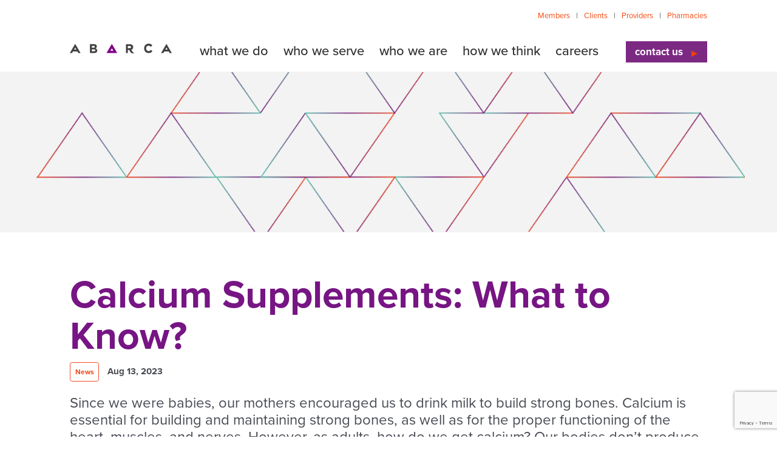

--- FILE ---
content_type: text/html; charset=UTF-8
request_url: https://abarcahealth.com/calcium-supplements-what-to-know/
body_size: 17028
content:
<!doctype html>
<html lang="en-US">
<head>
<!-- Google Tag Manager -->
<script>(function(w,d,s,l,i){w[l]=w[l]||[];w[l].push({'gtm.start':
new Date().getTime(),event:'gtm.js'});var f=d.getElementsByTagName(s)[0],
j=d.createElement(s),dl=l!='dataLayer'?'&l='+l:'';j.async=true;j.src=
'https://www.googletagmanager.com/gtm.js?id='+i+dl;f.parentNode.insertBefore(j,f);
})(window,document,'script','dataLayer','GTM-W449N7K');</script>
<!-- End Google Tag Manager -->
	
	<meta charset="UTF-8">
	<meta name="viewport" content="width=device-width, initial-scale=1">
	<link rel="profile" href="http://gmpg.org/xfn/11">

	<meta name='robots' content='index, follow, max-image-preview:large, max-snippet:-1, max-video-preview:-1' />

	<!-- This site is optimized with the Yoast SEO plugin v26.7 - https://yoast.com/wordpress/plugins/seo/ -->
	<title>Calcium Supplements: What to Know? -</title>
	<link rel="canonical" href="https://abarcahealth.com/calcium-supplements-what-to-know/" />
	<meta property="og:locale" content="en_US" />
	<meta property="og:type" content="article" />
	<meta property="og:title" content="Calcium Supplements: What to Know? -" />
	<meta property="og:description" content="Since we were babies, our mothers encouraged us to drink milk to build strong bones. Calcium is essential for building and maintaining strong bones, as well as for the proper functioning of the heart, muscles, and nerves. However, as adults, how do we get calcium? Our bodies don&#8217;t produce calcium, so we must obtain it [&hellip;]" />
	<meta property="og:url" content="https://abarcahealth.com/calcium-supplements-what-to-know/" />
	<meta property="article:publisher" content="https://www.facebook.com/abarcahealth/?locale=es_LA" />
	<meta property="article:published_time" content="2023-08-13T13:24:09+00:00" />
	<meta property="article:modified_time" content="2023-09-07T20:50:20+00:00" />
	<meta property="og:image" content="https://abarcahealth.com/wp-content/uploads/2023/09/Calcium-blog.jpg" />
	<meta property="og:image:width" content="1200" />
	<meta property="og:image:height" content="676" />
	<meta property="og:image:type" content="image/jpeg" />
	<meta name="author" content="Hans Amalia" />
	<meta name="twitter:card" content="summary_large_image" />
	<meta name="twitter:label1" content="Written by" />
	<meta name="twitter:data1" content="Hans Amalia" />
	<meta name="twitter:label2" content="Est. reading time" />
	<meta name="twitter:data2" content="3 minutes" />
	<script type="application/ld+json" class="yoast-schema-graph">{"@context":"https://schema.org","@graph":[{"@type":"Article","@id":"https://abarcahealth.com/calcium-supplements-what-to-know/#article","isPartOf":{"@id":"https://abarcahealth.com/calcium-supplements-what-to-know/"},"author":{"name":"Hans Amalia","@id":"https://abarcahealth.com/#/schema/person/e56565f59999c7cb909ba634aa1db77b"},"headline":"Calcium Supplements: What to Know?","datePublished":"2023-08-13T13:24:09+00:00","dateModified":"2023-09-07T20:50:20+00:00","mainEntityOfPage":{"@id":"https://abarcahealth.com/calcium-supplements-what-to-know/"},"wordCount":548,"publisher":{"@id":"https://abarcahealth.com/#organization"},"image":{"@id":"https://abarcahealth.com/calcium-supplements-what-to-know/#primaryimage"},"thumbnailUrl":"/wp-content/uploads/2023/09/Calcium-blog.jpg","keywords":["News"],"articleSection":["home page","News"],"inLanguage":"en-US"},{"@type":"WebPage","@id":"https://abarcahealth.com/calcium-supplements-what-to-know/","url":"https://abarcahealth.com/calcium-supplements-what-to-know/","name":"Calcium Supplements: What to Know? -","isPartOf":{"@id":"https://abarcahealth.com/#website"},"primaryImageOfPage":{"@id":"https://abarcahealth.com/calcium-supplements-what-to-know/#primaryimage"},"image":{"@id":"https://abarcahealth.com/calcium-supplements-what-to-know/#primaryimage"},"thumbnailUrl":"/wp-content/uploads/2023/09/Calcium-blog.jpg","datePublished":"2023-08-13T13:24:09+00:00","dateModified":"2023-09-07T20:50:20+00:00","breadcrumb":{"@id":"https://abarcahealth.com/calcium-supplements-what-to-know/#breadcrumb"},"inLanguage":"en-US","potentialAction":[{"@type":"ReadAction","target":["https://abarcahealth.com/calcium-supplements-what-to-know/"]}]},{"@type":"ImageObject","inLanguage":"en-US","@id":"https://abarcahealth.com/calcium-supplements-what-to-know/#primaryimage","url":"/wp-content/uploads/2023/09/Calcium-blog.jpg","contentUrl":"/wp-content/uploads/2023/09/Calcium-blog.jpg","width":1200,"height":676},{"@type":"BreadcrumbList","@id":"https://abarcahealth.com/calcium-supplements-what-to-know/#breadcrumb","itemListElement":[{"@type":"ListItem","position":1,"name":"Home","item":"https://abarcahealth.com/"},{"@type":"ListItem","position":2,"name":"Calcium Supplements: What to Know?"}]},{"@type":"WebSite","@id":"https://abarcahealth.com/#website","url":"https://abarcahealth.com/","name":"https://abarcahealth.com/","description":"Abarca","publisher":{"@id":"https://abarcahealth.com/#organization"},"potentialAction":[{"@type":"SearchAction","target":{"@type":"EntryPoint","urlTemplate":"https://abarcahealth.com/?s={search_term_string}"},"query-input":{"@type":"PropertyValueSpecification","valueRequired":true,"valueName":"search_term_string"}}],"inLanguage":"en-US"},{"@type":"Organization","@id":"https://abarcahealth.com/#organization","name":"Abarca Health","url":"https://abarcahealth.com/","logo":{"@type":"ImageObject","inLanguage":"en-US","@id":"https://abarcahealth.com/#/schema/logo/image/","url":"/wp-content/uploads/2017/10/Abarca-logo-1.png","contentUrl":"/wp-content/uploads/2017/10/Abarca-logo-1.png","width":230,"height":22,"caption":"Abarca Health"},"image":{"@id":"https://abarcahealth.com/#/schema/logo/image/"},"sameAs":["https://www.facebook.com/abarcahealth/?locale=es_LA","https://www.instagram.com/abarcahealth/?hl=en","https://www.linkedin.com/company/abarcahealth"]},{"@type":"Person","@id":"https://abarcahealth.com/#/schema/person/e56565f59999c7cb909ba634aa1db77b","name":"Hans Amalia","image":{"@type":"ImageObject","inLanguage":"en-US","@id":"https://abarcahealth.com/#/schema/person/image/","url":"https://secure.gravatar.com/avatar/9cb9de079c4feaa995d4c43b8adea9e4252cbf9316e5cd2781253b002f916ef0?s=96&d=mm&r=g","contentUrl":"https://secure.gravatar.com/avatar/9cb9de079c4feaa995d4c43b8adea9e4252cbf9316e5cd2781253b002f916ef0?s=96&d=mm&r=g","caption":"Hans Amalia"},"url":"https://abarcahealth.com/author/hans-amalia/"}]}</script>
	<!-- / Yoast SEO plugin. -->


<link rel='dns-prefetch' href='//static.addtoany.com' />
<link rel="alternate" type="application/rss+xml" title=" &raquo; Feed" href="https://abarcahealth.com/feed/" />
<link rel="alternate" type="application/rss+xml" title=" &raquo; Comments Feed" href="https://abarcahealth.com/comments/feed/" />
<link rel="alternate" title="oEmbed (JSON)" type="application/json+oembed" href="https://abarcahealth.com/wp-json/oembed/1.0/embed?url=https%3A%2F%2Fabarcahealth.com%2Fcalcium-supplements-what-to-know%2F" />
<link rel="alternate" title="oEmbed (XML)" type="text/xml+oembed" href="https://abarcahealth.com/wp-json/oembed/1.0/embed?url=https%3A%2F%2Fabarcahealth.com%2Fcalcium-supplements-what-to-know%2F&#038;format=xml" />
<style id='wp-img-auto-sizes-contain-inline-css' type='text/css'>
img:is([sizes=auto i],[sizes^="auto," i]){contain-intrinsic-size:3000px 1500px}
/*# sourceURL=wp-img-auto-sizes-contain-inline-css */
</style>
<link rel='stylesheet' id='cnss_font_awesome_css-css' href='/wp-content/plugins/easy-social-icons/css/font-awesome/css/all.min.css?ver=7.0.0' type='text/css' media='all' />
<link rel='stylesheet' id='cnss_font_awesome_v4_shims-css' href='/wp-content/plugins/easy-social-icons/css/font-awesome/css/v4-shims.min.css?ver=7.0.0' type='text/css' media='all' />
<link rel='stylesheet' id='cnss_css-css' href='/wp-content/plugins/easy-social-icons/css/cnss.css?ver=1.0' type='text/css' media='all' />
<link rel='stylesheet' id='cnss_share_css-css' href='/wp-content/plugins/easy-social-icons/css/share.css?ver=1.0' type='text/css' media='all' />
<style id='wp-emoji-styles-inline-css' type='text/css'>

	img.wp-smiley, img.emoji {
		display: inline !important;
		border: none !important;
		box-shadow: none !important;
		height: 1em !important;
		width: 1em !important;
		margin: 0 0.07em !important;
		vertical-align: -0.1em !important;
		background: none !important;
		padding: 0 !important;
	}
/*# sourceURL=wp-emoji-styles-inline-css */
</style>
<style id='wp-block-library-inline-css' type='text/css'>
:root{--wp-block-synced-color:#7a00df;--wp-block-synced-color--rgb:122,0,223;--wp-bound-block-color:var(--wp-block-synced-color);--wp-editor-canvas-background:#ddd;--wp-admin-theme-color:#007cba;--wp-admin-theme-color--rgb:0,124,186;--wp-admin-theme-color-darker-10:#006ba1;--wp-admin-theme-color-darker-10--rgb:0,107,160.5;--wp-admin-theme-color-darker-20:#005a87;--wp-admin-theme-color-darker-20--rgb:0,90,135;--wp-admin-border-width-focus:2px}@media (min-resolution:192dpi){:root{--wp-admin-border-width-focus:1.5px}}.wp-element-button{cursor:pointer}:root .has-very-light-gray-background-color{background-color:#eee}:root .has-very-dark-gray-background-color{background-color:#313131}:root .has-very-light-gray-color{color:#eee}:root .has-very-dark-gray-color{color:#313131}:root .has-vivid-green-cyan-to-vivid-cyan-blue-gradient-background{background:linear-gradient(135deg,#00d084,#0693e3)}:root .has-purple-crush-gradient-background{background:linear-gradient(135deg,#34e2e4,#4721fb 50%,#ab1dfe)}:root .has-hazy-dawn-gradient-background{background:linear-gradient(135deg,#faaca8,#dad0ec)}:root .has-subdued-olive-gradient-background{background:linear-gradient(135deg,#fafae1,#67a671)}:root .has-atomic-cream-gradient-background{background:linear-gradient(135deg,#fdd79a,#004a59)}:root .has-nightshade-gradient-background{background:linear-gradient(135deg,#330968,#31cdcf)}:root .has-midnight-gradient-background{background:linear-gradient(135deg,#020381,#2874fc)}:root{--wp--preset--font-size--normal:16px;--wp--preset--font-size--huge:42px}.has-regular-font-size{font-size:1em}.has-larger-font-size{font-size:2.625em}.has-normal-font-size{font-size:var(--wp--preset--font-size--normal)}.has-huge-font-size{font-size:var(--wp--preset--font-size--huge)}.has-text-align-center{text-align:center}.has-text-align-left{text-align:left}.has-text-align-right{text-align:right}.has-fit-text{white-space:nowrap!important}#end-resizable-editor-section{display:none}.aligncenter{clear:both}.items-justified-left{justify-content:flex-start}.items-justified-center{justify-content:center}.items-justified-right{justify-content:flex-end}.items-justified-space-between{justify-content:space-between}.screen-reader-text{border:0;clip-path:inset(50%);height:1px;margin:-1px;overflow:hidden;padding:0;position:absolute;width:1px;word-wrap:normal!important}.screen-reader-text:focus{background-color:#ddd;clip-path:none;color:#444;display:block;font-size:1em;height:auto;left:5px;line-height:normal;padding:15px 23px 14px;text-decoration:none;top:5px;width:auto;z-index:100000}html :where(.has-border-color){border-style:solid}html :where([style*=border-top-color]){border-top-style:solid}html :where([style*=border-right-color]){border-right-style:solid}html :where([style*=border-bottom-color]){border-bottom-style:solid}html :where([style*=border-left-color]){border-left-style:solid}html :where([style*=border-width]){border-style:solid}html :where([style*=border-top-width]){border-top-style:solid}html :where([style*=border-right-width]){border-right-style:solid}html :where([style*=border-bottom-width]){border-bottom-style:solid}html :where([style*=border-left-width]){border-left-style:solid}html :where(img[class*=wp-image-]){height:auto;max-width:100%}:where(figure){margin:0 0 1em}html :where(.is-position-sticky){--wp-admin--admin-bar--position-offset:var(--wp-admin--admin-bar--height,0px)}@media screen and (max-width:600px){html :where(.is-position-sticky){--wp-admin--admin-bar--position-offset:0px}}

/*# sourceURL=wp-block-library-inline-css */
</style><style id='wp-block-image-inline-css' type='text/css'>
.wp-block-image>a,.wp-block-image>figure>a{display:inline-block}.wp-block-image img{box-sizing:border-box;height:auto;max-width:100%;vertical-align:bottom}@media not (prefers-reduced-motion){.wp-block-image img.hide{visibility:hidden}.wp-block-image img.show{animation:show-content-image .4s}}.wp-block-image[style*=border-radius] img,.wp-block-image[style*=border-radius]>a{border-radius:inherit}.wp-block-image.has-custom-border img{box-sizing:border-box}.wp-block-image.aligncenter{text-align:center}.wp-block-image.alignfull>a,.wp-block-image.alignwide>a{width:100%}.wp-block-image.alignfull img,.wp-block-image.alignwide img{height:auto;width:100%}.wp-block-image .aligncenter,.wp-block-image .alignleft,.wp-block-image .alignright,.wp-block-image.aligncenter,.wp-block-image.alignleft,.wp-block-image.alignright{display:table}.wp-block-image .aligncenter>figcaption,.wp-block-image .alignleft>figcaption,.wp-block-image .alignright>figcaption,.wp-block-image.aligncenter>figcaption,.wp-block-image.alignleft>figcaption,.wp-block-image.alignright>figcaption{caption-side:bottom;display:table-caption}.wp-block-image .alignleft{float:left;margin:.5em 1em .5em 0}.wp-block-image .alignright{float:right;margin:.5em 0 .5em 1em}.wp-block-image .aligncenter{margin-left:auto;margin-right:auto}.wp-block-image :where(figcaption){margin-bottom:1em;margin-top:.5em}.wp-block-image.is-style-circle-mask img{border-radius:9999px}@supports ((-webkit-mask-image:none) or (mask-image:none)) or (-webkit-mask-image:none){.wp-block-image.is-style-circle-mask img{border-radius:0;-webkit-mask-image:url('data:image/svg+xml;utf8,<svg viewBox="0 0 100 100" xmlns="http://www.w3.org/2000/svg"><circle cx="50" cy="50" r="50"/></svg>');mask-image:url('data:image/svg+xml;utf8,<svg viewBox="0 0 100 100" xmlns="http://www.w3.org/2000/svg"><circle cx="50" cy="50" r="50"/></svg>');mask-mode:alpha;-webkit-mask-position:center;mask-position:center;-webkit-mask-repeat:no-repeat;mask-repeat:no-repeat;-webkit-mask-size:contain;mask-size:contain}}:root :where(.wp-block-image.is-style-rounded img,.wp-block-image .is-style-rounded img){border-radius:9999px}.wp-block-image figure{margin:0}.wp-lightbox-container{display:flex;flex-direction:column;position:relative}.wp-lightbox-container img{cursor:zoom-in}.wp-lightbox-container img:hover+button{opacity:1}.wp-lightbox-container button{align-items:center;backdrop-filter:blur(16px) saturate(180%);background-color:#5a5a5a40;border:none;border-radius:4px;cursor:zoom-in;display:flex;height:20px;justify-content:center;opacity:0;padding:0;position:absolute;right:16px;text-align:center;top:16px;width:20px;z-index:100}@media not (prefers-reduced-motion){.wp-lightbox-container button{transition:opacity .2s ease}}.wp-lightbox-container button:focus-visible{outline:3px auto #5a5a5a40;outline:3px auto -webkit-focus-ring-color;outline-offset:3px}.wp-lightbox-container button:hover{cursor:pointer;opacity:1}.wp-lightbox-container button:focus{opacity:1}.wp-lightbox-container button:focus,.wp-lightbox-container button:hover,.wp-lightbox-container button:not(:hover):not(:active):not(.has-background){background-color:#5a5a5a40;border:none}.wp-lightbox-overlay{box-sizing:border-box;cursor:zoom-out;height:100vh;left:0;overflow:hidden;position:fixed;top:0;visibility:hidden;width:100%;z-index:100000}.wp-lightbox-overlay .close-button{align-items:center;cursor:pointer;display:flex;justify-content:center;min-height:40px;min-width:40px;padding:0;position:absolute;right:calc(env(safe-area-inset-right) + 16px);top:calc(env(safe-area-inset-top) + 16px);z-index:5000000}.wp-lightbox-overlay .close-button:focus,.wp-lightbox-overlay .close-button:hover,.wp-lightbox-overlay .close-button:not(:hover):not(:active):not(.has-background){background:none;border:none}.wp-lightbox-overlay .lightbox-image-container{height:var(--wp--lightbox-container-height);left:50%;overflow:hidden;position:absolute;top:50%;transform:translate(-50%,-50%);transform-origin:top left;width:var(--wp--lightbox-container-width);z-index:9999999999}.wp-lightbox-overlay .wp-block-image{align-items:center;box-sizing:border-box;display:flex;height:100%;justify-content:center;margin:0;position:relative;transform-origin:0 0;width:100%;z-index:3000000}.wp-lightbox-overlay .wp-block-image img{height:var(--wp--lightbox-image-height);min-height:var(--wp--lightbox-image-height);min-width:var(--wp--lightbox-image-width);width:var(--wp--lightbox-image-width)}.wp-lightbox-overlay .wp-block-image figcaption{display:none}.wp-lightbox-overlay button{background:none;border:none}.wp-lightbox-overlay .scrim{background-color:#fff;height:100%;opacity:.9;position:absolute;width:100%;z-index:2000000}.wp-lightbox-overlay.active{visibility:visible}@media not (prefers-reduced-motion){.wp-lightbox-overlay.active{animation:turn-on-visibility .25s both}.wp-lightbox-overlay.active img{animation:turn-on-visibility .35s both}.wp-lightbox-overlay.show-closing-animation:not(.active){animation:turn-off-visibility .35s both}.wp-lightbox-overlay.show-closing-animation:not(.active) img{animation:turn-off-visibility .25s both}.wp-lightbox-overlay.zoom.active{animation:none;opacity:1;visibility:visible}.wp-lightbox-overlay.zoom.active .lightbox-image-container{animation:lightbox-zoom-in .4s}.wp-lightbox-overlay.zoom.active .lightbox-image-container img{animation:none}.wp-lightbox-overlay.zoom.active .scrim{animation:turn-on-visibility .4s forwards}.wp-lightbox-overlay.zoom.show-closing-animation:not(.active){animation:none}.wp-lightbox-overlay.zoom.show-closing-animation:not(.active) .lightbox-image-container{animation:lightbox-zoom-out .4s}.wp-lightbox-overlay.zoom.show-closing-animation:not(.active) .lightbox-image-container img{animation:none}.wp-lightbox-overlay.zoom.show-closing-animation:not(.active) .scrim{animation:turn-off-visibility .4s forwards}}@keyframes show-content-image{0%{visibility:hidden}99%{visibility:hidden}to{visibility:visible}}@keyframes turn-on-visibility{0%{opacity:0}to{opacity:1}}@keyframes turn-off-visibility{0%{opacity:1;visibility:visible}99%{opacity:0;visibility:visible}to{opacity:0;visibility:hidden}}@keyframes lightbox-zoom-in{0%{transform:translate(calc((-100vw + var(--wp--lightbox-scrollbar-width))/2 + var(--wp--lightbox-initial-left-position)),calc(-50vh + var(--wp--lightbox-initial-top-position))) scale(var(--wp--lightbox-scale))}to{transform:translate(-50%,-50%) scale(1)}}@keyframes lightbox-zoom-out{0%{transform:translate(-50%,-50%) scale(1);visibility:visible}99%{visibility:visible}to{transform:translate(calc((-100vw + var(--wp--lightbox-scrollbar-width))/2 + var(--wp--lightbox-initial-left-position)),calc(-50vh + var(--wp--lightbox-initial-top-position))) scale(var(--wp--lightbox-scale));visibility:hidden}}
/*# sourceURL=https://abarcahealth.com/wp-includes/blocks/image/style.min.css */
</style>
<style id='global-styles-inline-css' type='text/css'>
:root{--wp--preset--aspect-ratio--square: 1;--wp--preset--aspect-ratio--4-3: 4/3;--wp--preset--aspect-ratio--3-4: 3/4;--wp--preset--aspect-ratio--3-2: 3/2;--wp--preset--aspect-ratio--2-3: 2/3;--wp--preset--aspect-ratio--16-9: 16/9;--wp--preset--aspect-ratio--9-16: 9/16;--wp--preset--color--black: #000000;--wp--preset--color--cyan-bluish-gray: #abb8c3;--wp--preset--color--white: #ffffff;--wp--preset--color--pale-pink: #f78da7;--wp--preset--color--vivid-red: #cf2e2e;--wp--preset--color--luminous-vivid-orange: #ff6900;--wp--preset--color--luminous-vivid-amber: #fcb900;--wp--preset--color--light-green-cyan: #7bdcb5;--wp--preset--color--vivid-green-cyan: #00d084;--wp--preset--color--pale-cyan-blue: #8ed1fc;--wp--preset--color--vivid-cyan-blue: #0693e3;--wp--preset--color--vivid-purple: #9b51e0;--wp--preset--gradient--vivid-cyan-blue-to-vivid-purple: linear-gradient(135deg,rgb(6,147,227) 0%,rgb(155,81,224) 100%);--wp--preset--gradient--light-green-cyan-to-vivid-green-cyan: linear-gradient(135deg,rgb(122,220,180) 0%,rgb(0,208,130) 100%);--wp--preset--gradient--luminous-vivid-amber-to-luminous-vivid-orange: linear-gradient(135deg,rgb(252,185,0) 0%,rgb(255,105,0) 100%);--wp--preset--gradient--luminous-vivid-orange-to-vivid-red: linear-gradient(135deg,rgb(255,105,0) 0%,rgb(207,46,46) 100%);--wp--preset--gradient--very-light-gray-to-cyan-bluish-gray: linear-gradient(135deg,rgb(238,238,238) 0%,rgb(169,184,195) 100%);--wp--preset--gradient--cool-to-warm-spectrum: linear-gradient(135deg,rgb(74,234,220) 0%,rgb(151,120,209) 20%,rgb(207,42,186) 40%,rgb(238,44,130) 60%,rgb(251,105,98) 80%,rgb(254,248,76) 100%);--wp--preset--gradient--blush-light-purple: linear-gradient(135deg,rgb(255,206,236) 0%,rgb(152,150,240) 100%);--wp--preset--gradient--blush-bordeaux: linear-gradient(135deg,rgb(254,205,165) 0%,rgb(254,45,45) 50%,rgb(107,0,62) 100%);--wp--preset--gradient--luminous-dusk: linear-gradient(135deg,rgb(255,203,112) 0%,rgb(199,81,192) 50%,rgb(65,88,208) 100%);--wp--preset--gradient--pale-ocean: linear-gradient(135deg,rgb(255,245,203) 0%,rgb(182,227,212) 50%,rgb(51,167,181) 100%);--wp--preset--gradient--electric-grass: linear-gradient(135deg,rgb(202,248,128) 0%,rgb(113,206,126) 100%);--wp--preset--gradient--midnight: linear-gradient(135deg,rgb(2,3,129) 0%,rgb(40,116,252) 100%);--wp--preset--font-size--small: 13px;--wp--preset--font-size--medium: 20px;--wp--preset--font-size--large: 36px;--wp--preset--font-size--x-large: 42px;--wp--preset--spacing--20: 0.44rem;--wp--preset--spacing--30: 0.67rem;--wp--preset--spacing--40: 1rem;--wp--preset--spacing--50: 1.5rem;--wp--preset--spacing--60: 2.25rem;--wp--preset--spacing--70: 3.38rem;--wp--preset--spacing--80: 5.06rem;--wp--preset--shadow--natural: 6px 6px 9px rgba(0, 0, 0, 0.2);--wp--preset--shadow--deep: 12px 12px 50px rgba(0, 0, 0, 0.4);--wp--preset--shadow--sharp: 6px 6px 0px rgba(0, 0, 0, 0.2);--wp--preset--shadow--outlined: 6px 6px 0px -3px rgb(255, 255, 255), 6px 6px rgb(0, 0, 0);--wp--preset--shadow--crisp: 6px 6px 0px rgb(0, 0, 0);}:where(.is-layout-flex){gap: 0.5em;}:where(.is-layout-grid){gap: 0.5em;}body .is-layout-flex{display: flex;}.is-layout-flex{flex-wrap: wrap;align-items: center;}.is-layout-flex > :is(*, div){margin: 0;}body .is-layout-grid{display: grid;}.is-layout-grid > :is(*, div){margin: 0;}:where(.wp-block-columns.is-layout-flex){gap: 2em;}:where(.wp-block-columns.is-layout-grid){gap: 2em;}:where(.wp-block-post-template.is-layout-flex){gap: 1.25em;}:where(.wp-block-post-template.is-layout-grid){gap: 1.25em;}.has-black-color{color: var(--wp--preset--color--black) !important;}.has-cyan-bluish-gray-color{color: var(--wp--preset--color--cyan-bluish-gray) !important;}.has-white-color{color: var(--wp--preset--color--white) !important;}.has-pale-pink-color{color: var(--wp--preset--color--pale-pink) !important;}.has-vivid-red-color{color: var(--wp--preset--color--vivid-red) !important;}.has-luminous-vivid-orange-color{color: var(--wp--preset--color--luminous-vivid-orange) !important;}.has-luminous-vivid-amber-color{color: var(--wp--preset--color--luminous-vivid-amber) !important;}.has-light-green-cyan-color{color: var(--wp--preset--color--light-green-cyan) !important;}.has-vivid-green-cyan-color{color: var(--wp--preset--color--vivid-green-cyan) !important;}.has-pale-cyan-blue-color{color: var(--wp--preset--color--pale-cyan-blue) !important;}.has-vivid-cyan-blue-color{color: var(--wp--preset--color--vivid-cyan-blue) !important;}.has-vivid-purple-color{color: var(--wp--preset--color--vivid-purple) !important;}.has-black-background-color{background-color: var(--wp--preset--color--black) !important;}.has-cyan-bluish-gray-background-color{background-color: var(--wp--preset--color--cyan-bluish-gray) !important;}.has-white-background-color{background-color: var(--wp--preset--color--white) !important;}.has-pale-pink-background-color{background-color: var(--wp--preset--color--pale-pink) !important;}.has-vivid-red-background-color{background-color: var(--wp--preset--color--vivid-red) !important;}.has-luminous-vivid-orange-background-color{background-color: var(--wp--preset--color--luminous-vivid-orange) !important;}.has-luminous-vivid-amber-background-color{background-color: var(--wp--preset--color--luminous-vivid-amber) !important;}.has-light-green-cyan-background-color{background-color: var(--wp--preset--color--light-green-cyan) !important;}.has-vivid-green-cyan-background-color{background-color: var(--wp--preset--color--vivid-green-cyan) !important;}.has-pale-cyan-blue-background-color{background-color: var(--wp--preset--color--pale-cyan-blue) !important;}.has-vivid-cyan-blue-background-color{background-color: var(--wp--preset--color--vivid-cyan-blue) !important;}.has-vivid-purple-background-color{background-color: var(--wp--preset--color--vivid-purple) !important;}.has-black-border-color{border-color: var(--wp--preset--color--black) !important;}.has-cyan-bluish-gray-border-color{border-color: var(--wp--preset--color--cyan-bluish-gray) !important;}.has-white-border-color{border-color: var(--wp--preset--color--white) !important;}.has-pale-pink-border-color{border-color: var(--wp--preset--color--pale-pink) !important;}.has-vivid-red-border-color{border-color: var(--wp--preset--color--vivid-red) !important;}.has-luminous-vivid-orange-border-color{border-color: var(--wp--preset--color--luminous-vivid-orange) !important;}.has-luminous-vivid-amber-border-color{border-color: var(--wp--preset--color--luminous-vivid-amber) !important;}.has-light-green-cyan-border-color{border-color: var(--wp--preset--color--light-green-cyan) !important;}.has-vivid-green-cyan-border-color{border-color: var(--wp--preset--color--vivid-green-cyan) !important;}.has-pale-cyan-blue-border-color{border-color: var(--wp--preset--color--pale-cyan-blue) !important;}.has-vivid-cyan-blue-border-color{border-color: var(--wp--preset--color--vivid-cyan-blue) !important;}.has-vivid-purple-border-color{border-color: var(--wp--preset--color--vivid-purple) !important;}.has-vivid-cyan-blue-to-vivid-purple-gradient-background{background: var(--wp--preset--gradient--vivid-cyan-blue-to-vivid-purple) !important;}.has-light-green-cyan-to-vivid-green-cyan-gradient-background{background: var(--wp--preset--gradient--light-green-cyan-to-vivid-green-cyan) !important;}.has-luminous-vivid-amber-to-luminous-vivid-orange-gradient-background{background: var(--wp--preset--gradient--luminous-vivid-amber-to-luminous-vivid-orange) !important;}.has-luminous-vivid-orange-to-vivid-red-gradient-background{background: var(--wp--preset--gradient--luminous-vivid-orange-to-vivid-red) !important;}.has-very-light-gray-to-cyan-bluish-gray-gradient-background{background: var(--wp--preset--gradient--very-light-gray-to-cyan-bluish-gray) !important;}.has-cool-to-warm-spectrum-gradient-background{background: var(--wp--preset--gradient--cool-to-warm-spectrum) !important;}.has-blush-light-purple-gradient-background{background: var(--wp--preset--gradient--blush-light-purple) !important;}.has-blush-bordeaux-gradient-background{background: var(--wp--preset--gradient--blush-bordeaux) !important;}.has-luminous-dusk-gradient-background{background: var(--wp--preset--gradient--luminous-dusk) !important;}.has-pale-ocean-gradient-background{background: var(--wp--preset--gradient--pale-ocean) !important;}.has-electric-grass-gradient-background{background: var(--wp--preset--gradient--electric-grass) !important;}.has-midnight-gradient-background{background: var(--wp--preset--gradient--midnight) !important;}.has-small-font-size{font-size: var(--wp--preset--font-size--small) !important;}.has-medium-font-size{font-size: var(--wp--preset--font-size--medium) !important;}.has-large-font-size{font-size: var(--wp--preset--font-size--large) !important;}.has-x-large-font-size{font-size: var(--wp--preset--font-size--x-large) !important;}
/*# sourceURL=global-styles-inline-css */
</style>

<style id='classic-theme-styles-inline-css' type='text/css'>
/*! This file is auto-generated */
.wp-block-button__link{color:#fff;background-color:#32373c;border-radius:9999px;box-shadow:none;text-decoration:none;padding:calc(.667em + 2px) calc(1.333em + 2px);font-size:1.125em}.wp-block-file__button{background:#32373c;color:#fff;text-decoration:none}
/*# sourceURL=/wp-includes/css/classic-themes.min.css */
</style>
<link rel='stylesheet' id='contact-form-7-css' href='/wp-content/plugins/contact-form-7/includes/css/styles.css?ver=6.1.4' type='text/css' media='all' />
<link rel='stylesheet' id='style-css-css' href='/wp-content/themes/abarca-2023/dest/css/style.css?ver=20240517' type='text/css' media='all' />
<link rel='stylesheet' id='style-defaul-css-css' href='/wp-content/themes/abarca-2023/style.css?ver=20250331' type='text/css' media='all' />
<link rel='stylesheet' id='style-animate-css' href='/wp-content/themes/abarca-2023/dest/css/animate.css?ver=6.9' type='text/css' media='all' />
<link rel='stylesheet' id='bootstrap-css-css' href='/wp-content/themes/abarca-2023/dest/css/boostrap/bootstrap.css?ver=6.9' type='text/css' media='all' />
<link rel='stylesheet' id='fontawesomeall-css-css' href='/wp-content/themes/abarca-2023/pharmacy-assets/fonts/fontawesome-all.min.css?ver=6.9' type='text/css' media='all' />
<link rel='stylesheet' id='fontawesomemin-css-css' href='/wp-content/themes/abarca-2023/pharmacy-assets/fonts/font-awesome.min.css?ver=6.9' type='text/css' media='all' />
<link rel='stylesheet' id='fontawesome5-css-css' href='/wp-content/themes/abarca-2023/pharmacy-assets/fonts/fontawesome5-overrides.min.css?ver=6.9' type='text/css' media='all' />
<link rel='stylesheet' id='pharmacystyle-css-css' href='/wp-content/themes/abarca-2023/pharmacy-assets/css/styles.css?ver=202405181' type='text/css' media='all' />
<link rel='stylesheet' id='addtoany-css' href='/wp-content/plugins/add-to-any/addtoany.min.css?ver=1.16' type='text/css' media='all' />
<script type="text/javascript" src="https://abarcahealth.com/wp-includes/js/jquery/jquery.min.js?ver=3.7.1" id="jquery-core-js"></script>
<script type="text/javascript" src="https://abarcahealth.com/wp-includes/js/jquery/jquery-migrate.min.js?ver=3.4.1" id="jquery-migrate-js"></script>
<script type="text/javascript" src="/wp-content/plugins/easy-social-icons/js/cnss.js?ver=1.0" id="cnss_js-js"></script>
<script type="text/javascript" src="/wp-content/plugins/easy-social-icons/js/share.js?ver=1.0" id="cnss_share_js-js"></script>
<script type="text/javascript" id="addtoany-core-js-before">
/* <![CDATA[ */
window.a2a_config=window.a2a_config||{};a2a_config.callbacks=[];a2a_config.overlays=[];a2a_config.templates={};
a2a_config.icon_color="#7c2983,#ffffff";

//# sourceURL=addtoany-core-js-before
/* ]]> */
</script>
<script type="text/javascript" defer src="https://static.addtoany.com/menu/page.js" id="addtoany-core-js"></script>
<script type="text/javascript" defer src="/wp-content/plugins/add-to-any/addtoany.min.js?ver=1.1" id="addtoany-jquery-js"></script>
<link rel="https://api.w.org/" href="https://abarcahealth.com/wp-json/" /><link rel="alternate" title="JSON" type="application/json" href="https://abarcahealth.com/wp-json/wp/v2/posts/28627" /><link rel="EditURI" type="application/rsd+xml" title="RSD" href="https://abarcahealth.com/xmlrpc.php?rsd" />
<link rel='shortlink' href='https://abarcahealth.com/?p=28627' />
<style type="text/css">
		ul.cnss-social-icon li.cn-fa-icon a{background-color:#ffffff!important;}
		ul.cnss-social-icon li.cn-fa-icon a:hover{background-color:#7c2983!important;color:#ffffff!important;}
		</style><meta name="google-site-verification" content="Uh52ReA53k0VWN5aVO0-V5hN_DjVowTQYxJyENZAdHk" />
<!-- Google tag (gtag.js) -->
<script async src="https://www.googletagmanager.com/gtag/js?id=G-Q65R6187XL"></script>
<script>
  window.dataLayer = window.dataLayer || [];
  function gtag(){dataLayer.push(arguments);}
  gtag('js', new Date());

  gtag('config', 'G-Q65R6187XL');
</script><!-- Analytics by WP Statistics - https://wp-statistics.com -->
<link rel="icon" href="/wp-content/uploads/2022/04/cropped-icon-darwin-rxtarget-32x32.png" sizes="32x32" />
<link rel="icon" href="/wp-content/uploads/2022/04/cropped-icon-darwin-rxtarget-192x192.png" sizes="192x192" />
<link rel="apple-touch-icon" href="/wp-content/uploads/2022/04/cropped-icon-darwin-rxtarget-180x180.png" />
<meta name="msapplication-TileImage" content="/wp-content/uploads/2022/04/cropped-icon-darwin-rxtarget-270x270.png" />
<!-- BEGIN Adobe Fonts for WordPress --><script>
  (function(d) {
    var config = {
      kitId: 'qzy6ooe',
      scriptTimeout: 3000,
      async: true
    },
    h=d.documentElement,t=setTimeout(function(){h.className=h.className.replace(/\bwf-loading\b/g,"")+" wf-inactive";},config.scriptTimeout),tk=d.createElement("script"),f=false,s=d.getElementsByTagName("script")[0],a;h.className+=" wf-loading";tk.src='https://use.typekit.net/'+config.kitId+'.js';tk.async=true;tk.onload=tk.onreadystatechange=function(){a=this.readyState;if(f||a&&a!="complete"&&a!="loaded")return;f=true;clearTimeout(t);try{Typekit.load(config)}catch(e){}};s.parentNode.insertBefore(tk,s)
  })(document);
</script><!-- END Adobe Fonts for WordPress -->		<style type="text/css" id="wp-custom-css">
			/* Accessible, visually hidden (WCAG-friendly) */
.visually-hidden {
  position: absolute !important;
  width: 1px !important;
  height: 1px !important;
  padding: 0 !important;
  margin: -1px !important;
  overflow: hidden !important;
  clip: rect(0, 0, 0, 0) !important;
  white-space: nowrap !important;
  border: 0 !important;
}		</style>
		<meta property="og:image" content="https://abarcahealth.com/wp-content/uploads/2017/10/triangle.png">
<meta property="og:image:type" content="image/png">
<meta property="og:image:width" content="150">
<meta property="og:image:height" content="123">
<meta name="insight-app-sec-validation" content="9731cfaf-fa02-411a-8f7d-0f7223c68944">
	
<!-- Clarity -->	
	<script type="text/javascript">
    (function(c,l,a,r,i,t,y){
        c[a]=c[a]||function(){(c[a].q=c[a].q||[]).push(arguments)};
        t=l.createElement(r);t.async=1;t.src="https://www.clarity.ms/tag/"+i;
        y=l.getElementsByTagName(r)[0];y.parentNode.insertBefore(t,y);
    })(window, document, "clarity", "script", "t55d5bb4kb");
</script>
<!-- End Clarity -->	
	
<link rel='stylesheet' id='elite-accordion-plugin-style-css' href='/wp-content/plugins/elite-accordion/css/elite_style.css?ver=6.9' type='text/css' media='all' />
</head>

<body class="wp-singular post-template-default single single-post postid-28627 single-format-standard wp-custom-logo wp-theme-abarca-2023">
<!-- Google Tag Manager (noscript) -->
<noscript><iframe src="https://www.googletagmanager.com/ns.html?id=GTM-W449N7K"
height="0" width="0" style="display:none;visibility:hidden"></iframe></noscript>
<!-- End Google Tag Manager (noscript) -->
<div id="page" class="site">

	<header id="masthead" class="site-header">
		<section class="section-top">
			<div class="container">
				<nav id="top-navigation" class="top-navigation">
					<div class="menu-top-menu-container"><ul id="top-menu" class="menu"><li id="menu-item-12" class="menu-item menu-item-type-custom menu-item-object-custom menu-item-12"><a target="_blank" href="/abarca-members/" title="Members Portal">Members</a></li>
<li id="menu-item-13" class="menu-item menu-item-type-custom menu-item-object-custom menu-item-13"><a target="_blank" href="https://abarca.darwinrx.com/clients">Clients</a></li>
<li id="menu-item-610" class="menu-item menu-item-type-post_type menu-item-object-page menu-item-610"><a href="https://abarcahealth.com/our-clients/">Providers</a></li>
<li id="menu-item-7697" class="menu-item menu-item-type-post_type menu-item-object-page menu-item-7697"><a href="https://abarcahealth.com/pharmacyportal/">Pharmacies</a></li>
</ul></div>				</nav><!-- #site-navigation -->
			</div>
		</section>
		<div class="container">
			<div class="row">
				<div class="col-xl-3 col-12 text-center text-xl-left">
					<div class="site-branding">
						<a href="https://abarcahealth.com/" class="custom-logo-link" rel="home"><img width="230" height="22" src="/wp-content/uploads/2017/10/Abarca-logo-1.png" class="custom-logo" alt="Abarca-logo" decoding="async" /></a>							<p class="site-title"><a href="https://abarcahealth.com/" rel="home"></a></p>
													<!-- <p class="site-description">Abarca</p> -->
											</div><!-- .site-branding -->
				</div>

				<div class="col-xl-9 col-12 site-navigation-container">
					<nav id="site-navigation" class="main-navigation">
						<button class="menu-toggle" aria-controls="primary-menu" aria-expanded="false">
							<span class="top"></span>
  							<span class="middle"></span>
  							<span class="bottom"></span>
						</button>
						<div class="menu-primary-menu-container"><ul id="primary-menu" class="menu"><li id="menu-item-44" class="menu-item menu-item-type-post_type menu-item-object-page menu-item-44"><a href="https://abarcahealth.com/what-we-do/">what we do</a></li>
<li id="menu-item-45" class="menu-item menu-item-type-post_type menu-item-object-page menu-item-45"><a href="https://abarcahealth.com/who-we-serve/">who we serve</a></li>
<li id="menu-item-46" class="menu-item menu-item-type-post_type menu-item-object-page menu-item-46"><a href="https://abarcahealth.com/who-we-are/">who we are</a></li>
<li id="menu-item-635" class="menu-item menu-item-type-post_type menu-item-object-page menu-item-635"><a href="https://abarcahealth.com/how-we-think/">how we think</a></li>
<li id="menu-item-22025" class="menu-item menu-item-type-custom menu-item-object-custom menu-item-22025"><a href="https://careers.abarcahealth.com">careers</a></li>
<li id="menu-item-47" class="nav-link-contact menu-item menu-item-type-post_type menu-item-object-page menu-item-47"><a href="https://abarcahealth.com/contact-us/">contact us</a></li>
</ul></div>						<div class="menu-mobile-menu-container"><ul id="mobile-menu" class="mobile-menu"><li id="menu-item-310" class="menu-item menu-item-type-post_type menu-item-object-page menu-item-home menu-item-310"><a href="https://abarcahealth.com/">home</a></li>
<li id="menu-item-308" class="menu-item menu-item-type-post_type menu-item-object-page menu-item-308"><a href="https://abarcahealth.com/what-we-do/">what we do</a></li>
<li id="menu-item-307" class="menu-item menu-item-type-post_type menu-item-object-page menu-item-307"><a href="https://abarcahealth.com/who-we-serve/">who we serve</a></li>
<li id="menu-item-306" class="menu-item menu-item-type-post_type menu-item-object-page menu-item-306"><a href="https://abarcahealth.com/who-we-are/">who we are</a></li>
<li id="menu-item-474" class="menu-item menu-item-type-post_type menu-item-object-page menu-item-474"><a href="https://abarcahealth.com/how-we-think/">how we think</a></li>
<li id="menu-item-305" class="menu-item menu-item-type-post_type menu-item-object-page menu-item-305"><a href="https://abarcahealth.com/contact-us/">contact us</a></li>
<li id="menu-item-311" class="menu-item menu-item-type-custom menu-item-object-custom menu-item-311"><a target="_blank" href="/abarca-members/" title="Members Portal">Members</a></li>
<li id="menu-item-312" class="menu-item menu-item-type-custom menu-item-object-custom menu-item-312"><a target="_blank" href="https://abarca.darwinrx.com/clients">Clients</a></li>
<li id="menu-item-313" class="menu-item menu-item-type-custom menu-item-object-custom menu-item-313"><a href="/clients/">Providers</a></li>
<li id="menu-item-7698" class="menu-item menu-item-type-post_type menu-item-object-page menu-item-7698"><a href="https://abarcahealth.com/pharmacyportal/">Pharmacies</a></li>
<li id="menu-item-840" class="menu-item menu-item-type-custom menu-item-object-custom menu-item-840"><a target="_blank" href="https://careers.abarcahealth.com/">Careers</a></li>
</ul></div>					</nav><!-- #site-navigation -->
				</div>
			<div>
		<div>
	</header><!-- #masthead -->

	<div id="content" class="site-content">

	<div id="primary" class="content-area test">
		<main id="main" class="site-main">

		


<section class="page-hero page-hero-post" style="background: url(/wp-content/uploads/2017/10/hero-post.png) no-repeat center; background-color: #f3f3f3"></section>

<section class="section-sector mb-4">
	<div class="container">
		<div class="post-news__section">
						<h1 class="section-title">Calcium Supplements: What to Know?</h1>
			<p class="post-news__categories d-flex align-items-center">											
				<span class="badge card-border-orange p-2 mr-2"><a href="https://abarcahealth.com/tag/news/" rel="tag">News</a></span>				<span class="badge post-news__date">Aug 13, 2023</span>
			</p>
		</div>
	</div>
</section>
<!-- .page-hero -->

<section>
	<div class="container">
		<div class="row">
			<div class="col-12">
				<article id="post-28627" class="post-28627 post type-post status-publish format-standard has-post-thumbnail hentry category-home-page category-news tag-news">
					<!-- <header class="entry-header  fvsd">
						<h1 class="entry-title">Calcium Supplements: What to Know?</h1>					</header> -->

					<div class="entry-content-sector">
						<p><span style="font-weight: 400;">Since we were babies, our mothers encouraged us to drink milk to build strong bones. Calcium is essential for building and maintaining strong bones, as well as for the proper functioning of the heart, muscles, and nerves. However, as adults, how do we get calcium? Our bodies don&#8217;t produce calcium, so we must obtain it from other sources such as milk, cheese, yogurt, dark green leafy vegetables (broccoli and kale), cereal, and fish fortified with calcium.</span></p>
<p><span style="font-weight: 400;">If you are wondering what is the smartest way to obtain calcium, or if doctors recommend taking  supplements, here we provide you with the do and don’ts. </span></p>
<p><b>Before rushing to buy calcium supplements, what do experts say?</b></p>
<ul>
<li style="font-weight: 400;" aria-level="1"><span style="font-weight: 400;">According to Erin Michos, MD, MHS, associate director of preventive cardiology for the Ciccarone Center for the Prevention of Heart Disease, taking calcium supplements is not recommended. She explains that nutrients in pill form are not processed the same way in the body as those obtained from food sources.</span></li>
<li style="font-weight: 400;" aria-level="1"><span style="font-weight: 400;">Evidence suggests that calcium supplements may have no health benefit or could even be harmful, potentially linked to heart disease. </span></li>
<li style="font-weight: 400;" aria-level="1"><span style="font-weight: 400;">The relationship between calcium supplements and prostate cancer is also controversial, with some studies indicating an increased risk associated with high calcium intake from dairy products and supplements. </span></li>
<li style="font-weight: 400;" aria-level="1"><span style="font-weight: 400;">The body can only process up to 500 milligrams of calcium at a time, and if due to calcium supplements your body has excessive calcium levels,  this could potentially trigger blood clots.</span></li>
<li style="font-weight: 400;" aria-level="1"><span style="font-weight: 400;">Calcium supplements are not suitable for everyone, particularly those with hypercalcemia (excess calcium in the bloodstream).</span></li>
</ul>
<p><b>Here&#8217;s what you need to know:</b></p>
<ul>
<li style="font-weight: 400;" aria-level="1"><span style="font-weight: 400;">It&#8217;s best to meet your calcium needs through your diet, as the body absorbs nutrients more effectively when obtained from food. Good dietary sources of calcium include almonds, oranges, dried figs, soybeans, garbanzo beans, white and pinto beans, and low-fat dairy like milk and yogurt, as well as leafy green vegetables such as spinach. </span></li>
<li style="font-weight: 400;" aria-level="1"><span style="font-weight: 400;">For most women, focusing on boosting dietary calcium intake and engaging in weight-bearing exercises is the best way to maintain strong bones.</span></li>
<li style="font-weight: 400;" aria-level="1"><span style="font-weight: 400;">Osteoporosis, a condition characterized by weak and fragile bones prone to fractures, is more common in women, with 80 percent of the 10 million Americans affected being female. </span></li>
<li style="font-weight: 400;" aria-level="1"><span style="font-weight: 400;">To absorb calcium, your body requires vitamin D. Few foods naturally contain small amounts of vitamin D, such as salmon with bones and egg yolks. </span></li>
<li style="font-weight: 400;" aria-level="1"><span style="font-weight: 400;">Certain factors can make it challenging to get enough calcium, such as following a vegan diet, having lactose intolerance, limiting dairy products, consuming excessive protein or sodium, undergoing long-term corticosteroid treatment, or having certain bowel or digestive diseases that hinder calcium absorption, like inflammatory bowel disease or celiac disease. </span></li>
</ul>
<p><b>Recommendations:</b></p>
<p><span style="font-weight: 400;">If you choose to take calcium supplements, it is advisable to do so with meals rather than alone, as the acid in stomach juices aids in its breakdown. Avoid taking calcium supplements with very high-fiber meals. Additionally, if you&#8217;re taking an iron supplement, avoid taking it at the same time as your calcium supplement, as they can interfere with each other&#8217;s absorption.</span></p>
<p><span style="font-weight: 400;">If you have concerns about meeting your calcium needs, consult your doctor before starting any supplements to determine if they are necessary for you.</span></p>
<p><span style="font-weight: 400;">Sources:  </span><a href="https://www.mayoclinic.org/healthy-lifestyle/nutrition-and-healthy-eating/in-depth/calcium-supplements/art-20047097#:~:text=Calcium%20supplements%20cause%20few%2C%20if,that%20you%20tolerate%20the%20best"><span style="font-weight: 400;">Mayo Clinic</span></a><span style="font-weight: 400;">,</span><a href="https://www.hopkinsmedicine.org/health/wellness-and-prevention/calcium-supplements-should-you-take-them"><span style="font-weight: 400;"> John Hopkins Medicine</span></a><span style="font-weight: 400;">, </span><a href="https://www.hopkinsmedicine.org/health/wellness-and-prevention/calcium-supplements-should-you-take-them"><span style="font-weight: 400;">American Bone Health.</span></a></p>
<p>&nbsp;</p>
<p>&nbsp;</p>
<div class="addtoany_share_save_container addtoany_content addtoany_content_bottom"><div class="a2a_kit a2a_kit_size_32 addtoany_list" data-a2a-url="https://abarcahealth.com/calcium-supplements-what-to-know/" data-a2a-title="Calcium Supplements: What to Know?"><a class="a2a_button_linkedin" href="https://www.addtoany.com/add_to/linkedin?linkurl=https%3A%2F%2Fabarcahealth.com%2Fcalcium-supplements-what-to-know%2F&amp;linkname=Calcium%20Supplements%3A%20What%20to%20Know%3F" title="LinkedIn" rel="nofollow noopener" target="_blank"></a><a class="a2a_button_facebook" href="https://www.addtoany.com/add_to/facebook?linkurl=https%3A%2F%2Fabarcahealth.com%2Fcalcium-supplements-what-to-know%2F&amp;linkname=Calcium%20Supplements%3A%20What%20to%20Know%3F" title="Facebook" rel="nofollow noopener" target="_blank"></a><a class="a2a_button_twitter" href="https://www.addtoany.com/add_to/twitter?linkurl=https%3A%2F%2Fabarcahealth.com%2Fcalcium-supplements-what-to-know%2F&amp;linkname=Calcium%20Supplements%3A%20What%20to%20Know%3F" title="Twitter" rel="nofollow noopener" target="_blank"></a><a class="a2a_button_email" href="https://www.addtoany.com/add_to/email?linkurl=https%3A%2F%2Fabarcahealth.com%2Fcalcium-supplements-what-to-know%2F&amp;linkname=Calcium%20Supplements%3A%20What%20to%20Know%3F" title="Email" rel="nofollow noopener" target="_blank"></a><a class="a2a_dd addtoany_share_save addtoany_share" href="https://www.addtoany.com/share"></a></div></div>					</div><!-- .entry-content -->

									</article><!-- #post-28627 -->
			</div>
		</div>
	</div>
</section>


	<section class="section-journey">
		<div class="container">
			<div class="row">
				<div class="col-lg-6">
					<div class="journey__category" style="color: #7c2983">OUR JOURNEY</div>
					<h3 class="journey__title" style="color: #7c2983">Be part of the future of healthcare</h3>

					<p class="journey__info" style="color: #474a52">We are on a mission to transform the prescription experience and enable a broader healthcare revolution. Join us!
</p>
					<a href="https://abarcahealth.com/contact-us/ " class="btn-outline btn-outline-purple">Contact Us <i class="icon-triagle-right"></i></a>
				</div>

			</div>
			<!-- .row -->
		</div>
		<!-- .container -->
		<div class="section-bg" style="background-color: #00e5c7"></div>
		<div class="section-img" style="background: url(/wp-content/uploads/2023/03/person-6.png) no-repeat right;"></div>
	</section>

		</main><!-- #main -->
	</div><!-- #primary -->


	</div><!-- #content -->

	<footer id="footer" class="site-footer">
		<div class="container">
			<div class="row">

				<div class="col-12 col-lg-3 offset-lg-1 pb-4">

					<div class="footer-logo d-flex justify-content-center">
						<div id="block-9" class="widget widget_block widget_media_image">
<figure class="wp-block-image size-full"><img loading="lazy" decoding="async" width="204" height="20" src="/wp-content/uploads/2024/05/abarca-logo-footer-1.png" alt="" class="wp-image-29811"/></figure>
</div>					</div>

					<div class="footer-area-1">
						<div class="row justify-content-center">

							<div class="col-12 col-lg-6 col-xl-5 pr-lg-2">
								<ul id="" class="cnss-social-icon " style="text-align:center; text-align:-webkit-center; align-self:center; margin: 0 auto;">		<li class="cn-fa-linkedin cn-fa-icon " style="display:inline-block;"><a class="" target="_blank" href="https://www.linkedin.com/company/1391537/" title="linkedin" style="width:37px;height:37px;padding:6px 0;margin:2px;color: #7c2983;border-radius: 10%;"><i title="linkedin" style="font-size:25px;" class="fa fa-linkedin"></i></a></li>		<li class="cn-fa-facebook cn-fa-icon " style="display:inline-block;"><a class="" target="_blank" href="https://www.facebook.com/abarcahealth" title="facebook" style="width:37px;height:37px;padding:6px 0;margin:2px;color: #7c2983;border-radius: 10%;"><i title="facebook" style="font-size:25px;" class="fa fa-facebook"></i></a></li>		<li class="cn-fa-youtube cn-fa-icon " style="display:inline-block;"><a class="" target="_blank" href="https://www.youtube.com/channel/UCRxU-v6FH_h3LRJcVMf6M0g" title="YouTube" style="width:37px;height:37px;padding:6px 0;margin:2px;color: #7c2983;border-radius: 10%;"><i title="YouTube" style="font-size:25px;" class="fa fa-youtube"></i></a></li>		<li class="cn-fa-instagram cn-fa-icon " style="display:inline-block;"><a class="" target="_blank" href="https://www.instagram.com/abarcahealth" title="instagram" style="width:37px;height:37px;padding:6px 0;margin:2px;color: #7c2983;border-radius: 10%;"><i title="instagram" style="font-size:25px;" class="fab fa-instagram"></i></a></li></ul>
	
								</div>
						</div>


					</div>
				</div>

				<div class="col-12 col-lg-4 col-xl-3 d-lg-block pb-4 text-center">
					<div class="footer-area-2">
						<div id="nav_menu-2" class="widget widget_nav_menu"><div class="menu-footer-menu-i-container"><ul id="menu-footer-menu-i" class="menu"><li id="menu-item-272" class="menu-item menu-item-type-post_type menu-item-object-page menu-item-272"><a href="https://abarcahealth.com/what-we-do/">What We Do</a></li>
<li id="menu-item-271" class="menu-item menu-item-type-post_type menu-item-object-page menu-item-271"><a href="https://abarcahealth.com/who-we-serve/">Who We Serve</a></li>
<li id="menu-item-270" class="menu-item menu-item-type-post_type menu-item-object-page menu-item-270"><a href="https://abarcahealth.com/who-we-are/">Who We Are</a></li>
<li id="menu-item-472" class="menu-item menu-item-type-post_type menu-item-object-page menu-item-472"><a href="https://abarcahealth.com/how-we-think/">How We Think</a></li>
<li id="menu-item-269" class="menu-item menu-item-type-post_type menu-item-object-page menu-item-269"><a href="https://abarcahealth.com/contact-us/">Contact</a></li>
<li id="menu-item-3416" class="menu-item menu-item-type-custom menu-item-object-custom menu-item-3416"><a href="https://careers.abarcahealth.com">Careers</a></li>
</ul></div></div>					</div>
				</div>
				
				<div class="col-12 col-lg-4 col-xl-3 d-lg-block pb-4 text-center">
					<div class="footer-area-2">
						<div id="nav_menu-5" class="widget widget_nav_menu"><div class="menu-footer-menu-ii-container"><ul id="menu-footer-menu-ii" class="menu"><li id="menu-item-274" class="menu-item menu-item-type-custom menu-item-object-custom menu-item-274"><a target="_blank" href="/abarca-members/" title="Members Portal">Members</a></li>
<li id="menu-item-275" class="menu-item menu-item-type-custom menu-item-object-custom menu-item-275"><a target="_blank" href="https://abarca.darwinrx.com/clients">Clients</a></li>
<li id="menu-item-276" class="menu-item menu-item-type-custom menu-item-object-custom menu-item-276"><a href="/clients/">Providers</a></li>
<li id="menu-item-7699" class="menu-item menu-item-type-post_type menu-item-object-page menu-item-7699"><a href="https://abarcahealth.com/pharmacyportal/">Pharmacies</a></li>
<li id="menu-item-27059" class="menu-item menu-item-type-post_type menu-item-object-page menu-item-27059"><a href="https://abarcahealth.com/privacy-policy/">Privacy Policy</a></li>
<li id="menu-item-27060" class="menu-item menu-item-type-post_type menu-item-object-page menu-item-27060"><a href="https://abarcahealth.com/abarca-terms-conditions-of-use/">Terms &#038; Conditions</a></li>
</ul></div></div>					</div>
				</div>
			</div>
			<div class="row">
				<div class="col-12 col-md-8 offset-md-2 col-xl-6 offset-xl-3 pb-4 d-flex justify-content-center align-items-center">
					<div id="block-11" class="widget widget_block widget_media_image"><div class="wp-block-image is-style-default">
<figure class="alignleft size-full"><img loading="lazy" decoding="async" width="300" height="300" src="/wp-content/uploads/2024/05/urac-abarca.png" alt="" class="wp-image-29808" srcset="/wp-content/uploads/2024/05/urac-abarca.png 300w, /wp-content/uploads/2024/05/urac-abarca-150x150.png 150w" sizes="auto, (max-width: 300px) 100vw, 300px" /></figure>
</div></div><div id="block-4" class="widget widget_block widget_media_image"><div class="wp-block-image">
<figure class="alignleft size-full"><img loading="lazy" decoding="async" width="217" height="300" src="/wp-content/uploads/2024/05/pbmi-award.png" alt="" class="wp-image-29809"/></figure>
</div></div><div id="block-10" class="widget widget_block widget_media_image"><div class="wp-block-image">
<figure class="alignleft size-full"><img loading="lazy" decoding="async" width="239" height="300" src="/wp-content/uploads/2024/12/CW-Best-Places-badge.png" alt="" class="wp-image-30739"/></figure>
</div></div><div id="block-7" class="widget widget_block widget_media_image"><div class="wp-block-image">
<figure class="alignright size-full"><img loading="lazy" decoding="async" width="389" height="300" src="/wp-content/uploads/2024/05/hi-trust-abarca.jpg" alt="" class="wp-image-29810" srcset="/wp-content/uploads/2024/05/hi-trust-abarca.jpg 389w, /wp-content/uploads/2024/05/hi-trust-abarca-300x231.jpg 300w" sizes="auto, (max-width: 389px) 100vw, 389px" /></figure>
</div></div><div id="block-12" class="widget widget_block widget_media_image"><div class="wp-block-image">
<figure class="alignright size-full"><img loading="lazy" decoding="async" width="300" height="300" src="/wp-content/uploads/2024/12/iso-22301-v3.png" alt="" class="wp-image-30766" srcset="/wp-content/uploads/2024/12/iso-22301-v3.png 300w, /wp-content/uploads/2024/12/iso-22301-v3-150x150.png 150w" sizes="auto, (max-width: 300px) 100vw, 300px" /></figure>
</div></div>					

					<script  type="text/javascript">
						(function($) {
							// Open external links in a popup modal notice
							$(window).on('load', function(){

								$.expr[":"].external = function(a) {

									var linkhn = a.hostname.split('.').reverse();
									var linkHref = linkhn[1] + "." + linkhn[0];

									if(linkhn[2]) {
										// linkHref = linkhn[2] + "." + linkhn[1] + "." + linkhn[0];
										linkHref =  linkhn[1] + "." + linkhn[0];
									}

									var domainhn = window.location.hostname.split('.').reverse();
									var domainHref = domainhn[1] + "." + domainhn[0];

									// console.log(linkHref);
									// console.log(domainHref);


									return !a.href.match(/^mailto\:/) && !a.href.match(/^tel\:/) && linkHref !== domainHref;
								};

								// $("a:external").addClass("ext_link");


								function openInNewTab(url) {
									$("<a>").attr("href", url).attr("target", "_blank").click();
								}
								$(function() {
									/* $('a.ext_link').click(function() {

										//go to link on modal close
										var url = $(this).attr('href');
										var id = $(this).data("windowid");
										$('.btn-next').attr('href',url);		

										// open a modal
										$('a:external').attr('data-toggle', 'modal');
										$('a:external').attr('data-target', '#speedbump');

										$(document).on('click', '.btn-continue', function(e){
											e.preventDefault();
											if(id == null || id.closed) {
												id =  window.open(url, '_blank' );
												// console.log(id);

											}
											id.focus();
											$(this).data("windowid", id);
											$('#speedbump').modal('hide');
											// console.log(url);
											// window.open(url);
											// $('#speedbump').modal('hide');
											return false;
										});



										$('a.btn-next').click(function(e) {
											var id = $(this).data("windowid");
											if(id == null) {

											}
											//id =  window.open($(this).attr("href"), '_blank');
											//id.focus();
											// Remove Popup window
											// window.open($(this).attr("href"), '_blank');
											// $(this).data("windowid", id);
											// $('#speedbump').modal('hide');
											// e.preventDefault();
											// return false;
											// });
										});
									}); */
								});
							});
						})( jQuery );
					</script>
				</div>
			</div>
			
			<div class="row py-4">
				<div class="col-12 text-center copyright-text"><small>©</small>2026 Abarca Health LLC. All Rights Reserved</div>
			</div>
		</div>
		

		<a href="#" class="back-to-top" title="Back to top">
			<span>back to top</span>
			<img src="/wp-content/themes/abarca-2023/dest/img/icons/scroll-top.png" alt="Back to top" width="33" height="27">
		</a>
		
		<div class="modal" id="speedbump">
		  <div class="modal-dialog  modal-dialog-centered">
		    <div class="modal-content ">

		      <!-- Modal body -->
		      <div class="modal-body">
						<p>You are leaving Abarca's website and going to a third-party website. That website may have a different privacy policy and security than Abarca. Abarca and its affiliates are not responsible for the products, services, and content on the third-party website. Do you want to go to the third-party website?</p>	
						<a href="" class="btn btn-next btn-outline-info" style="opacity: 1;" >YES</a>
						<button type="button" class="btn btn-continue btn-outline-info" style="display: none;" >YES</button>
						<button type="button" class="btn btn-outline-info" data-dismiss="modal">NO</button>
		      </div>

		    </div>
		  </div>
		</div>
	</footer><!-- #footer -->
</div><!-- #page -->

<script type="speculationrules">
{"prefetch":[{"source":"document","where":{"and":[{"href_matches":"/*"},{"not":{"href_matches":["/wp-*.php","/wp-admin/*","/wp-content/uploads/*","/wp-content/*","/wp-content/plugins/*","/wp-content/themes/abarca-2023/*","/*\\?(.+)"]}},{"not":{"selector_matches":"a[rel~=\"nofollow\"]"}},{"not":{"selector_matches":".no-prefetch, .no-prefetch a"}}]},"eagerness":"conservative"}]}
</script>
<script type="text/javascript" src="https://abarcahealth.com/wp-includes/js/jquery/ui/core.min.js?ver=1.13.3" id="jquery-ui-core-js"></script>
<script type="text/javascript" src="https://abarcahealth.com/wp-includes/js/jquery/ui/mouse.min.js?ver=1.13.3" id="jquery-ui-mouse-js"></script>
<script type="text/javascript" src="https://abarcahealth.com/wp-includes/js/jquery/ui/sortable.min.js?ver=1.13.3" id="jquery-ui-sortable-js"></script>
<script type="text/javascript" src="https://abarcahealth.com/wp-includes/js/dist/hooks.min.js?ver=dd5603f07f9220ed27f1" id="wp-hooks-js"></script>
<script type="text/javascript" src="https://abarcahealth.com/wp-includes/js/dist/i18n.min.js?ver=c26c3dc7bed366793375" id="wp-i18n-js"></script>
<script type="text/javascript" id="wp-i18n-js-after">
/* <![CDATA[ */
wp.i18n.setLocaleData( { 'text direction\u0004ltr': [ 'ltr' ] } );
//# sourceURL=wp-i18n-js-after
/* ]]> */
</script>
<script type="text/javascript" src="/wp-content/plugins/contact-form-7/includes/swv/js/index.js?ver=6.1.4" id="swv-js"></script>
<script type="text/javascript" id="contact-form-7-js-before">
/* <![CDATA[ */
var wpcf7 = {
    "api": {
        "root": "https:\/\/abarcahealth.com\/wp-json\/",
        "namespace": "contact-form-7\/v1"
    }
};
//# sourceURL=contact-form-7-js-before
/* ]]> */
</script>
<script type="text/javascript" src="/wp-content/plugins/contact-form-7/includes/js/index.js?ver=6.1.4" id="contact-form-7-js"></script>
<script type="text/javascript" src="/wp-content/plugins/elite-accordion/js/main.js?ver=1" id="main-js"></script>
<script type="text/javascript" src="/wp-content/plugins/elite-accordion/js/modernizr.js?ver=1" id="moordanizr-js"></script>
<script type="text/javascript" src="/wp-content/themes/abarca-2023/dest/js/tether.min.js?ver=20240517" id="tether-js"></script>
<script type="text/javascript" src="/wp-content/themes/abarca-2023/dest/js/bootstrap.min.js?ver=20240517" id="abarca-bootstrap-js"></script>
<script type="text/javascript" src="/wp-content/themes/abarca-2023/js/navigation.js?ver=20240517" id="abarca-navigation-js"></script>
<script type="text/javascript" src="/wp-content/themes/abarca-2023/dest/js/slick.min.js?ver=20240517" id="abarca-slider-js"></script>
<script type="text/javascript" src="/wp-content/themes/abarca-2023/dest/js/wow.min.js?ver=20240517" id="abarca-wow-js"></script>
<script type="text/javascript" src="/wp-content/themes/abarca-2023/dest/js/waypoints.min.js?ver=20240517" id="abarca-waypoints-js"></script>
<script type="text/javascript" src="/wp-content/themes/abarca-2023/dest/js/jquery.counterup.min.js?ver=20240517" id="abarca-counter-js"></script>
<script type="text/javascript" src="/wp-content/themes/abarca-2023/dest/js/enquire.js?ver=20240517" id="abarca-enquire-js"></script>
<script type="text/javascript" src="/wp-content/themes/abarca-2023/dest/js/script.js?ver=20240517" id="abarca-script-js"></script>
<script type="text/javascript" src="/wp-content/themes/abarca-2023/js/skip-link-focus-fix.js?ver=20240517" id="abarca-skip-link-focus-fix-js"></script>
<script type="text/javascript" id="wp-statistics-tracker-js-extra">
/* <![CDATA[ */
var WP_Statistics_Tracker_Object = {"requestUrl":"https://abarcahealth.com/wp-json/wp-statistics/v2","ajaxUrl":"https://abarcahealth.com/wp-admin/admin-ajax.php","hitParams":{"wp_statistics_hit":1,"source_type":"post","source_id":28627,"search_query":"","signature":"fee6f03f9b0781516cd6d88a95835353","endpoint":"hit"},"option":{"dntEnabled":false,"bypassAdBlockers":false,"consentIntegration":{"name":null,"status":[]},"isPreview":false,"userOnline":false,"trackAnonymously":false,"isWpConsentApiActive":false,"consentLevel":"disabled"},"isLegacyEventLoaded":"","customEventAjaxUrl":"https://abarcahealth.com/wp-admin/admin-ajax.php?action=wp_statistics_custom_event&nonce=6d42eec88d","onlineParams":{"wp_statistics_hit":1,"source_type":"post","source_id":28627,"search_query":"","signature":"fee6f03f9b0781516cd6d88a95835353","action":"wp_statistics_online_check"},"jsCheckTime":"60000"};
//# sourceURL=wp-statistics-tracker-js-extra
/* ]]> */
</script>
<script type="text/javascript" src="/wp-content/plugins/wp-statistics/assets/js/tracker.js?ver=14.16" id="wp-statistics-tracker-js"></script>
<script id="wp-emoji-settings" type="application/json">
{"baseUrl":"https://s.w.org/images/core/emoji/17.0.2/72x72/","ext":".png","svgUrl":"https://s.w.org/images/core/emoji/17.0.2/svg/","svgExt":".svg","source":{"concatemoji":"https://abarcahealth.com/wp-includes/js/wp-emoji-release.min.js?ver=6.9"}}
</script>
<script type="module">
/* <![CDATA[ */
/*! This file is auto-generated */
const a=JSON.parse(document.getElementById("wp-emoji-settings").textContent),o=(window._wpemojiSettings=a,"wpEmojiSettingsSupports"),s=["flag","emoji"];function i(e){try{var t={supportTests:e,timestamp:(new Date).valueOf()};sessionStorage.setItem(o,JSON.stringify(t))}catch(e){}}function c(e,t,n){e.clearRect(0,0,e.canvas.width,e.canvas.height),e.fillText(t,0,0);t=new Uint32Array(e.getImageData(0,0,e.canvas.width,e.canvas.height).data);e.clearRect(0,0,e.canvas.width,e.canvas.height),e.fillText(n,0,0);const a=new Uint32Array(e.getImageData(0,0,e.canvas.width,e.canvas.height).data);return t.every((e,t)=>e===a[t])}function p(e,t){e.clearRect(0,0,e.canvas.width,e.canvas.height),e.fillText(t,0,0);var n=e.getImageData(16,16,1,1);for(let e=0;e<n.data.length;e++)if(0!==n.data[e])return!1;return!0}function u(e,t,n,a){switch(t){case"flag":return n(e,"\ud83c\udff3\ufe0f\u200d\u26a7\ufe0f","\ud83c\udff3\ufe0f\u200b\u26a7\ufe0f")?!1:!n(e,"\ud83c\udde8\ud83c\uddf6","\ud83c\udde8\u200b\ud83c\uddf6")&&!n(e,"\ud83c\udff4\udb40\udc67\udb40\udc62\udb40\udc65\udb40\udc6e\udb40\udc67\udb40\udc7f","\ud83c\udff4\u200b\udb40\udc67\u200b\udb40\udc62\u200b\udb40\udc65\u200b\udb40\udc6e\u200b\udb40\udc67\u200b\udb40\udc7f");case"emoji":return!a(e,"\ud83e\u1fac8")}return!1}function f(e,t,n,a){let r;const o=(r="undefined"!=typeof WorkerGlobalScope&&self instanceof WorkerGlobalScope?new OffscreenCanvas(300,150):document.createElement("canvas")).getContext("2d",{willReadFrequently:!0}),s=(o.textBaseline="top",o.font="600 32px Arial",{});return e.forEach(e=>{s[e]=t(o,e,n,a)}),s}function r(e){var t=document.createElement("script");t.src=e,t.defer=!0,document.head.appendChild(t)}a.supports={everything:!0,everythingExceptFlag:!0},new Promise(t=>{let n=function(){try{var e=JSON.parse(sessionStorage.getItem(o));if("object"==typeof e&&"number"==typeof e.timestamp&&(new Date).valueOf()<e.timestamp+604800&&"object"==typeof e.supportTests)return e.supportTests}catch(e){}return null}();if(!n){if("undefined"!=typeof Worker&&"undefined"!=typeof OffscreenCanvas&&"undefined"!=typeof URL&&URL.createObjectURL&&"undefined"!=typeof Blob)try{var e="postMessage("+f.toString()+"("+[JSON.stringify(s),u.toString(),c.toString(),p.toString()].join(",")+"));",a=new Blob([e],{type:"text/javascript"});const r=new Worker(URL.createObjectURL(a),{name:"wpTestEmojiSupports"});return void(r.onmessage=e=>{i(n=e.data),r.terminate(),t(n)})}catch(e){}i(n=f(s,u,c,p))}t(n)}).then(e=>{for(const n in e)a.supports[n]=e[n],a.supports.everything=a.supports.everything&&a.supports[n],"flag"!==n&&(a.supports.everythingExceptFlag=a.supports.everythingExceptFlag&&a.supports[n]);var t;a.supports.everythingExceptFlag=a.supports.everythingExceptFlag&&!a.supports.flag,a.supports.everything||((t=a.source||{}).concatemoji?r(t.concatemoji):t.wpemoji&&t.twemoji&&(r(t.twemoji),r(t.wpemoji)))});
//# sourceURL=https://abarcahealth.com/wp-includes/js/wp-emoji-loader.min.js
/* ]]> */
</script>
    <style>
            </style>

    <script>
        document.addEventListener("DOMContentLoaded", function(event) {
                    });
    </script>


    
    <style>
            </style>


    <script>
        var accordions_active = null;
        var accordions_tabs_active = null;
    </script>


    


			<script src="https://www.google.com/recaptcha/api.js?render=6LcV_asUAAAAAMuvYCuogg2Rd8xvzcr43KLr3NAO"></script>
			<script type="text/javascript">
				( function( grecaptcha ) {

					var anr_onloadCallback = function() {
						grecaptcha.execute(
							'6LcV_asUAAAAAMuvYCuogg2Rd8xvzcr43KLr3NAO',
							{ action: 'advanced_nocaptcha_recaptcha' }
						).then( function( token ) {
							for ( var i = 0; i < document.forms.length; i++ ) {
								var form = document.forms[i];
								var captcha = form.querySelector( 'input[name="g-recaptcha-response"]' );
								if ( null === captcha )
									continue;

								captcha.value = token;
							}
						});
					};

					grecaptcha.ready( anr_onloadCallback );

					document.addEventListener( 'wpcf7submit', anr_onloadCallback, false );
					if ( typeof jQuery !== 'undefined' ) {
						//Woocommerce
						jQuery( document.body ).on( 'checkout_error', anr_onloadCallback );
					}
					//token is valid for 2 minutes, So get new token every after 1 minutes 50 seconds
					setInterval(anr_onloadCallback, 110000);

				} )( grecaptcha );
			</script>
			<div id="loader">
	<svg id="triangle" width="100px" height="100px" viewBox="-3 -4 39 39">
	  <polygon fill="#ffffff" stroke="#333333" stroke-width="1" points="16,0 32,32 0,32"></polygon>
	</svg>
</div>

</body>
</html>


--- FILE ---
content_type: text/html; charset=utf-8
request_url: https://www.google.com/recaptcha/api2/anchor?ar=1&k=6LcV_asUAAAAAMuvYCuogg2Rd8xvzcr43KLr3NAO&co=aHR0cHM6Ly9hYmFyY2FoZWFsdGguY29tOjQ0Mw..&hl=en&v=PoyoqOPhxBO7pBk68S4YbpHZ&size=invisible&anchor-ms=20000&execute-ms=30000&cb=ibx6n37ug4tk
body_size: 48899
content:
<!DOCTYPE HTML><html dir="ltr" lang="en"><head><meta http-equiv="Content-Type" content="text/html; charset=UTF-8">
<meta http-equiv="X-UA-Compatible" content="IE=edge">
<title>reCAPTCHA</title>
<style type="text/css">
/* cyrillic-ext */
@font-face {
  font-family: 'Roboto';
  font-style: normal;
  font-weight: 400;
  font-stretch: 100%;
  src: url(//fonts.gstatic.com/s/roboto/v48/KFO7CnqEu92Fr1ME7kSn66aGLdTylUAMa3GUBHMdazTgWw.woff2) format('woff2');
  unicode-range: U+0460-052F, U+1C80-1C8A, U+20B4, U+2DE0-2DFF, U+A640-A69F, U+FE2E-FE2F;
}
/* cyrillic */
@font-face {
  font-family: 'Roboto';
  font-style: normal;
  font-weight: 400;
  font-stretch: 100%;
  src: url(//fonts.gstatic.com/s/roboto/v48/KFO7CnqEu92Fr1ME7kSn66aGLdTylUAMa3iUBHMdazTgWw.woff2) format('woff2');
  unicode-range: U+0301, U+0400-045F, U+0490-0491, U+04B0-04B1, U+2116;
}
/* greek-ext */
@font-face {
  font-family: 'Roboto';
  font-style: normal;
  font-weight: 400;
  font-stretch: 100%;
  src: url(//fonts.gstatic.com/s/roboto/v48/KFO7CnqEu92Fr1ME7kSn66aGLdTylUAMa3CUBHMdazTgWw.woff2) format('woff2');
  unicode-range: U+1F00-1FFF;
}
/* greek */
@font-face {
  font-family: 'Roboto';
  font-style: normal;
  font-weight: 400;
  font-stretch: 100%;
  src: url(//fonts.gstatic.com/s/roboto/v48/KFO7CnqEu92Fr1ME7kSn66aGLdTylUAMa3-UBHMdazTgWw.woff2) format('woff2');
  unicode-range: U+0370-0377, U+037A-037F, U+0384-038A, U+038C, U+038E-03A1, U+03A3-03FF;
}
/* math */
@font-face {
  font-family: 'Roboto';
  font-style: normal;
  font-weight: 400;
  font-stretch: 100%;
  src: url(//fonts.gstatic.com/s/roboto/v48/KFO7CnqEu92Fr1ME7kSn66aGLdTylUAMawCUBHMdazTgWw.woff2) format('woff2');
  unicode-range: U+0302-0303, U+0305, U+0307-0308, U+0310, U+0312, U+0315, U+031A, U+0326-0327, U+032C, U+032F-0330, U+0332-0333, U+0338, U+033A, U+0346, U+034D, U+0391-03A1, U+03A3-03A9, U+03B1-03C9, U+03D1, U+03D5-03D6, U+03F0-03F1, U+03F4-03F5, U+2016-2017, U+2034-2038, U+203C, U+2040, U+2043, U+2047, U+2050, U+2057, U+205F, U+2070-2071, U+2074-208E, U+2090-209C, U+20D0-20DC, U+20E1, U+20E5-20EF, U+2100-2112, U+2114-2115, U+2117-2121, U+2123-214F, U+2190, U+2192, U+2194-21AE, U+21B0-21E5, U+21F1-21F2, U+21F4-2211, U+2213-2214, U+2216-22FF, U+2308-230B, U+2310, U+2319, U+231C-2321, U+2336-237A, U+237C, U+2395, U+239B-23B7, U+23D0, U+23DC-23E1, U+2474-2475, U+25AF, U+25B3, U+25B7, U+25BD, U+25C1, U+25CA, U+25CC, U+25FB, U+266D-266F, U+27C0-27FF, U+2900-2AFF, U+2B0E-2B11, U+2B30-2B4C, U+2BFE, U+3030, U+FF5B, U+FF5D, U+1D400-1D7FF, U+1EE00-1EEFF;
}
/* symbols */
@font-face {
  font-family: 'Roboto';
  font-style: normal;
  font-weight: 400;
  font-stretch: 100%;
  src: url(//fonts.gstatic.com/s/roboto/v48/KFO7CnqEu92Fr1ME7kSn66aGLdTylUAMaxKUBHMdazTgWw.woff2) format('woff2');
  unicode-range: U+0001-000C, U+000E-001F, U+007F-009F, U+20DD-20E0, U+20E2-20E4, U+2150-218F, U+2190, U+2192, U+2194-2199, U+21AF, U+21E6-21F0, U+21F3, U+2218-2219, U+2299, U+22C4-22C6, U+2300-243F, U+2440-244A, U+2460-24FF, U+25A0-27BF, U+2800-28FF, U+2921-2922, U+2981, U+29BF, U+29EB, U+2B00-2BFF, U+4DC0-4DFF, U+FFF9-FFFB, U+10140-1018E, U+10190-1019C, U+101A0, U+101D0-101FD, U+102E0-102FB, U+10E60-10E7E, U+1D2C0-1D2D3, U+1D2E0-1D37F, U+1F000-1F0FF, U+1F100-1F1AD, U+1F1E6-1F1FF, U+1F30D-1F30F, U+1F315, U+1F31C, U+1F31E, U+1F320-1F32C, U+1F336, U+1F378, U+1F37D, U+1F382, U+1F393-1F39F, U+1F3A7-1F3A8, U+1F3AC-1F3AF, U+1F3C2, U+1F3C4-1F3C6, U+1F3CA-1F3CE, U+1F3D4-1F3E0, U+1F3ED, U+1F3F1-1F3F3, U+1F3F5-1F3F7, U+1F408, U+1F415, U+1F41F, U+1F426, U+1F43F, U+1F441-1F442, U+1F444, U+1F446-1F449, U+1F44C-1F44E, U+1F453, U+1F46A, U+1F47D, U+1F4A3, U+1F4B0, U+1F4B3, U+1F4B9, U+1F4BB, U+1F4BF, U+1F4C8-1F4CB, U+1F4D6, U+1F4DA, U+1F4DF, U+1F4E3-1F4E6, U+1F4EA-1F4ED, U+1F4F7, U+1F4F9-1F4FB, U+1F4FD-1F4FE, U+1F503, U+1F507-1F50B, U+1F50D, U+1F512-1F513, U+1F53E-1F54A, U+1F54F-1F5FA, U+1F610, U+1F650-1F67F, U+1F687, U+1F68D, U+1F691, U+1F694, U+1F698, U+1F6AD, U+1F6B2, U+1F6B9-1F6BA, U+1F6BC, U+1F6C6-1F6CF, U+1F6D3-1F6D7, U+1F6E0-1F6EA, U+1F6F0-1F6F3, U+1F6F7-1F6FC, U+1F700-1F7FF, U+1F800-1F80B, U+1F810-1F847, U+1F850-1F859, U+1F860-1F887, U+1F890-1F8AD, U+1F8B0-1F8BB, U+1F8C0-1F8C1, U+1F900-1F90B, U+1F93B, U+1F946, U+1F984, U+1F996, U+1F9E9, U+1FA00-1FA6F, U+1FA70-1FA7C, U+1FA80-1FA89, U+1FA8F-1FAC6, U+1FACE-1FADC, U+1FADF-1FAE9, U+1FAF0-1FAF8, U+1FB00-1FBFF;
}
/* vietnamese */
@font-face {
  font-family: 'Roboto';
  font-style: normal;
  font-weight: 400;
  font-stretch: 100%;
  src: url(//fonts.gstatic.com/s/roboto/v48/KFO7CnqEu92Fr1ME7kSn66aGLdTylUAMa3OUBHMdazTgWw.woff2) format('woff2');
  unicode-range: U+0102-0103, U+0110-0111, U+0128-0129, U+0168-0169, U+01A0-01A1, U+01AF-01B0, U+0300-0301, U+0303-0304, U+0308-0309, U+0323, U+0329, U+1EA0-1EF9, U+20AB;
}
/* latin-ext */
@font-face {
  font-family: 'Roboto';
  font-style: normal;
  font-weight: 400;
  font-stretch: 100%;
  src: url(//fonts.gstatic.com/s/roboto/v48/KFO7CnqEu92Fr1ME7kSn66aGLdTylUAMa3KUBHMdazTgWw.woff2) format('woff2');
  unicode-range: U+0100-02BA, U+02BD-02C5, U+02C7-02CC, U+02CE-02D7, U+02DD-02FF, U+0304, U+0308, U+0329, U+1D00-1DBF, U+1E00-1E9F, U+1EF2-1EFF, U+2020, U+20A0-20AB, U+20AD-20C0, U+2113, U+2C60-2C7F, U+A720-A7FF;
}
/* latin */
@font-face {
  font-family: 'Roboto';
  font-style: normal;
  font-weight: 400;
  font-stretch: 100%;
  src: url(//fonts.gstatic.com/s/roboto/v48/KFO7CnqEu92Fr1ME7kSn66aGLdTylUAMa3yUBHMdazQ.woff2) format('woff2');
  unicode-range: U+0000-00FF, U+0131, U+0152-0153, U+02BB-02BC, U+02C6, U+02DA, U+02DC, U+0304, U+0308, U+0329, U+2000-206F, U+20AC, U+2122, U+2191, U+2193, U+2212, U+2215, U+FEFF, U+FFFD;
}
/* cyrillic-ext */
@font-face {
  font-family: 'Roboto';
  font-style: normal;
  font-weight: 500;
  font-stretch: 100%;
  src: url(//fonts.gstatic.com/s/roboto/v48/KFO7CnqEu92Fr1ME7kSn66aGLdTylUAMa3GUBHMdazTgWw.woff2) format('woff2');
  unicode-range: U+0460-052F, U+1C80-1C8A, U+20B4, U+2DE0-2DFF, U+A640-A69F, U+FE2E-FE2F;
}
/* cyrillic */
@font-face {
  font-family: 'Roboto';
  font-style: normal;
  font-weight: 500;
  font-stretch: 100%;
  src: url(//fonts.gstatic.com/s/roboto/v48/KFO7CnqEu92Fr1ME7kSn66aGLdTylUAMa3iUBHMdazTgWw.woff2) format('woff2');
  unicode-range: U+0301, U+0400-045F, U+0490-0491, U+04B0-04B1, U+2116;
}
/* greek-ext */
@font-face {
  font-family: 'Roboto';
  font-style: normal;
  font-weight: 500;
  font-stretch: 100%;
  src: url(//fonts.gstatic.com/s/roboto/v48/KFO7CnqEu92Fr1ME7kSn66aGLdTylUAMa3CUBHMdazTgWw.woff2) format('woff2');
  unicode-range: U+1F00-1FFF;
}
/* greek */
@font-face {
  font-family: 'Roboto';
  font-style: normal;
  font-weight: 500;
  font-stretch: 100%;
  src: url(//fonts.gstatic.com/s/roboto/v48/KFO7CnqEu92Fr1ME7kSn66aGLdTylUAMa3-UBHMdazTgWw.woff2) format('woff2');
  unicode-range: U+0370-0377, U+037A-037F, U+0384-038A, U+038C, U+038E-03A1, U+03A3-03FF;
}
/* math */
@font-face {
  font-family: 'Roboto';
  font-style: normal;
  font-weight: 500;
  font-stretch: 100%;
  src: url(//fonts.gstatic.com/s/roboto/v48/KFO7CnqEu92Fr1ME7kSn66aGLdTylUAMawCUBHMdazTgWw.woff2) format('woff2');
  unicode-range: U+0302-0303, U+0305, U+0307-0308, U+0310, U+0312, U+0315, U+031A, U+0326-0327, U+032C, U+032F-0330, U+0332-0333, U+0338, U+033A, U+0346, U+034D, U+0391-03A1, U+03A3-03A9, U+03B1-03C9, U+03D1, U+03D5-03D6, U+03F0-03F1, U+03F4-03F5, U+2016-2017, U+2034-2038, U+203C, U+2040, U+2043, U+2047, U+2050, U+2057, U+205F, U+2070-2071, U+2074-208E, U+2090-209C, U+20D0-20DC, U+20E1, U+20E5-20EF, U+2100-2112, U+2114-2115, U+2117-2121, U+2123-214F, U+2190, U+2192, U+2194-21AE, U+21B0-21E5, U+21F1-21F2, U+21F4-2211, U+2213-2214, U+2216-22FF, U+2308-230B, U+2310, U+2319, U+231C-2321, U+2336-237A, U+237C, U+2395, U+239B-23B7, U+23D0, U+23DC-23E1, U+2474-2475, U+25AF, U+25B3, U+25B7, U+25BD, U+25C1, U+25CA, U+25CC, U+25FB, U+266D-266F, U+27C0-27FF, U+2900-2AFF, U+2B0E-2B11, U+2B30-2B4C, U+2BFE, U+3030, U+FF5B, U+FF5D, U+1D400-1D7FF, U+1EE00-1EEFF;
}
/* symbols */
@font-face {
  font-family: 'Roboto';
  font-style: normal;
  font-weight: 500;
  font-stretch: 100%;
  src: url(//fonts.gstatic.com/s/roboto/v48/KFO7CnqEu92Fr1ME7kSn66aGLdTylUAMaxKUBHMdazTgWw.woff2) format('woff2');
  unicode-range: U+0001-000C, U+000E-001F, U+007F-009F, U+20DD-20E0, U+20E2-20E4, U+2150-218F, U+2190, U+2192, U+2194-2199, U+21AF, U+21E6-21F0, U+21F3, U+2218-2219, U+2299, U+22C4-22C6, U+2300-243F, U+2440-244A, U+2460-24FF, U+25A0-27BF, U+2800-28FF, U+2921-2922, U+2981, U+29BF, U+29EB, U+2B00-2BFF, U+4DC0-4DFF, U+FFF9-FFFB, U+10140-1018E, U+10190-1019C, U+101A0, U+101D0-101FD, U+102E0-102FB, U+10E60-10E7E, U+1D2C0-1D2D3, U+1D2E0-1D37F, U+1F000-1F0FF, U+1F100-1F1AD, U+1F1E6-1F1FF, U+1F30D-1F30F, U+1F315, U+1F31C, U+1F31E, U+1F320-1F32C, U+1F336, U+1F378, U+1F37D, U+1F382, U+1F393-1F39F, U+1F3A7-1F3A8, U+1F3AC-1F3AF, U+1F3C2, U+1F3C4-1F3C6, U+1F3CA-1F3CE, U+1F3D4-1F3E0, U+1F3ED, U+1F3F1-1F3F3, U+1F3F5-1F3F7, U+1F408, U+1F415, U+1F41F, U+1F426, U+1F43F, U+1F441-1F442, U+1F444, U+1F446-1F449, U+1F44C-1F44E, U+1F453, U+1F46A, U+1F47D, U+1F4A3, U+1F4B0, U+1F4B3, U+1F4B9, U+1F4BB, U+1F4BF, U+1F4C8-1F4CB, U+1F4D6, U+1F4DA, U+1F4DF, U+1F4E3-1F4E6, U+1F4EA-1F4ED, U+1F4F7, U+1F4F9-1F4FB, U+1F4FD-1F4FE, U+1F503, U+1F507-1F50B, U+1F50D, U+1F512-1F513, U+1F53E-1F54A, U+1F54F-1F5FA, U+1F610, U+1F650-1F67F, U+1F687, U+1F68D, U+1F691, U+1F694, U+1F698, U+1F6AD, U+1F6B2, U+1F6B9-1F6BA, U+1F6BC, U+1F6C6-1F6CF, U+1F6D3-1F6D7, U+1F6E0-1F6EA, U+1F6F0-1F6F3, U+1F6F7-1F6FC, U+1F700-1F7FF, U+1F800-1F80B, U+1F810-1F847, U+1F850-1F859, U+1F860-1F887, U+1F890-1F8AD, U+1F8B0-1F8BB, U+1F8C0-1F8C1, U+1F900-1F90B, U+1F93B, U+1F946, U+1F984, U+1F996, U+1F9E9, U+1FA00-1FA6F, U+1FA70-1FA7C, U+1FA80-1FA89, U+1FA8F-1FAC6, U+1FACE-1FADC, U+1FADF-1FAE9, U+1FAF0-1FAF8, U+1FB00-1FBFF;
}
/* vietnamese */
@font-face {
  font-family: 'Roboto';
  font-style: normal;
  font-weight: 500;
  font-stretch: 100%;
  src: url(//fonts.gstatic.com/s/roboto/v48/KFO7CnqEu92Fr1ME7kSn66aGLdTylUAMa3OUBHMdazTgWw.woff2) format('woff2');
  unicode-range: U+0102-0103, U+0110-0111, U+0128-0129, U+0168-0169, U+01A0-01A1, U+01AF-01B0, U+0300-0301, U+0303-0304, U+0308-0309, U+0323, U+0329, U+1EA0-1EF9, U+20AB;
}
/* latin-ext */
@font-face {
  font-family: 'Roboto';
  font-style: normal;
  font-weight: 500;
  font-stretch: 100%;
  src: url(//fonts.gstatic.com/s/roboto/v48/KFO7CnqEu92Fr1ME7kSn66aGLdTylUAMa3KUBHMdazTgWw.woff2) format('woff2');
  unicode-range: U+0100-02BA, U+02BD-02C5, U+02C7-02CC, U+02CE-02D7, U+02DD-02FF, U+0304, U+0308, U+0329, U+1D00-1DBF, U+1E00-1E9F, U+1EF2-1EFF, U+2020, U+20A0-20AB, U+20AD-20C0, U+2113, U+2C60-2C7F, U+A720-A7FF;
}
/* latin */
@font-face {
  font-family: 'Roboto';
  font-style: normal;
  font-weight: 500;
  font-stretch: 100%;
  src: url(//fonts.gstatic.com/s/roboto/v48/KFO7CnqEu92Fr1ME7kSn66aGLdTylUAMa3yUBHMdazQ.woff2) format('woff2');
  unicode-range: U+0000-00FF, U+0131, U+0152-0153, U+02BB-02BC, U+02C6, U+02DA, U+02DC, U+0304, U+0308, U+0329, U+2000-206F, U+20AC, U+2122, U+2191, U+2193, U+2212, U+2215, U+FEFF, U+FFFD;
}
/* cyrillic-ext */
@font-face {
  font-family: 'Roboto';
  font-style: normal;
  font-weight: 900;
  font-stretch: 100%;
  src: url(//fonts.gstatic.com/s/roboto/v48/KFO7CnqEu92Fr1ME7kSn66aGLdTylUAMa3GUBHMdazTgWw.woff2) format('woff2');
  unicode-range: U+0460-052F, U+1C80-1C8A, U+20B4, U+2DE0-2DFF, U+A640-A69F, U+FE2E-FE2F;
}
/* cyrillic */
@font-face {
  font-family: 'Roboto';
  font-style: normal;
  font-weight: 900;
  font-stretch: 100%;
  src: url(//fonts.gstatic.com/s/roboto/v48/KFO7CnqEu92Fr1ME7kSn66aGLdTylUAMa3iUBHMdazTgWw.woff2) format('woff2');
  unicode-range: U+0301, U+0400-045F, U+0490-0491, U+04B0-04B1, U+2116;
}
/* greek-ext */
@font-face {
  font-family: 'Roboto';
  font-style: normal;
  font-weight: 900;
  font-stretch: 100%;
  src: url(//fonts.gstatic.com/s/roboto/v48/KFO7CnqEu92Fr1ME7kSn66aGLdTylUAMa3CUBHMdazTgWw.woff2) format('woff2');
  unicode-range: U+1F00-1FFF;
}
/* greek */
@font-face {
  font-family: 'Roboto';
  font-style: normal;
  font-weight: 900;
  font-stretch: 100%;
  src: url(//fonts.gstatic.com/s/roboto/v48/KFO7CnqEu92Fr1ME7kSn66aGLdTylUAMa3-UBHMdazTgWw.woff2) format('woff2');
  unicode-range: U+0370-0377, U+037A-037F, U+0384-038A, U+038C, U+038E-03A1, U+03A3-03FF;
}
/* math */
@font-face {
  font-family: 'Roboto';
  font-style: normal;
  font-weight: 900;
  font-stretch: 100%;
  src: url(//fonts.gstatic.com/s/roboto/v48/KFO7CnqEu92Fr1ME7kSn66aGLdTylUAMawCUBHMdazTgWw.woff2) format('woff2');
  unicode-range: U+0302-0303, U+0305, U+0307-0308, U+0310, U+0312, U+0315, U+031A, U+0326-0327, U+032C, U+032F-0330, U+0332-0333, U+0338, U+033A, U+0346, U+034D, U+0391-03A1, U+03A3-03A9, U+03B1-03C9, U+03D1, U+03D5-03D6, U+03F0-03F1, U+03F4-03F5, U+2016-2017, U+2034-2038, U+203C, U+2040, U+2043, U+2047, U+2050, U+2057, U+205F, U+2070-2071, U+2074-208E, U+2090-209C, U+20D0-20DC, U+20E1, U+20E5-20EF, U+2100-2112, U+2114-2115, U+2117-2121, U+2123-214F, U+2190, U+2192, U+2194-21AE, U+21B0-21E5, U+21F1-21F2, U+21F4-2211, U+2213-2214, U+2216-22FF, U+2308-230B, U+2310, U+2319, U+231C-2321, U+2336-237A, U+237C, U+2395, U+239B-23B7, U+23D0, U+23DC-23E1, U+2474-2475, U+25AF, U+25B3, U+25B7, U+25BD, U+25C1, U+25CA, U+25CC, U+25FB, U+266D-266F, U+27C0-27FF, U+2900-2AFF, U+2B0E-2B11, U+2B30-2B4C, U+2BFE, U+3030, U+FF5B, U+FF5D, U+1D400-1D7FF, U+1EE00-1EEFF;
}
/* symbols */
@font-face {
  font-family: 'Roboto';
  font-style: normal;
  font-weight: 900;
  font-stretch: 100%;
  src: url(//fonts.gstatic.com/s/roboto/v48/KFO7CnqEu92Fr1ME7kSn66aGLdTylUAMaxKUBHMdazTgWw.woff2) format('woff2');
  unicode-range: U+0001-000C, U+000E-001F, U+007F-009F, U+20DD-20E0, U+20E2-20E4, U+2150-218F, U+2190, U+2192, U+2194-2199, U+21AF, U+21E6-21F0, U+21F3, U+2218-2219, U+2299, U+22C4-22C6, U+2300-243F, U+2440-244A, U+2460-24FF, U+25A0-27BF, U+2800-28FF, U+2921-2922, U+2981, U+29BF, U+29EB, U+2B00-2BFF, U+4DC0-4DFF, U+FFF9-FFFB, U+10140-1018E, U+10190-1019C, U+101A0, U+101D0-101FD, U+102E0-102FB, U+10E60-10E7E, U+1D2C0-1D2D3, U+1D2E0-1D37F, U+1F000-1F0FF, U+1F100-1F1AD, U+1F1E6-1F1FF, U+1F30D-1F30F, U+1F315, U+1F31C, U+1F31E, U+1F320-1F32C, U+1F336, U+1F378, U+1F37D, U+1F382, U+1F393-1F39F, U+1F3A7-1F3A8, U+1F3AC-1F3AF, U+1F3C2, U+1F3C4-1F3C6, U+1F3CA-1F3CE, U+1F3D4-1F3E0, U+1F3ED, U+1F3F1-1F3F3, U+1F3F5-1F3F7, U+1F408, U+1F415, U+1F41F, U+1F426, U+1F43F, U+1F441-1F442, U+1F444, U+1F446-1F449, U+1F44C-1F44E, U+1F453, U+1F46A, U+1F47D, U+1F4A3, U+1F4B0, U+1F4B3, U+1F4B9, U+1F4BB, U+1F4BF, U+1F4C8-1F4CB, U+1F4D6, U+1F4DA, U+1F4DF, U+1F4E3-1F4E6, U+1F4EA-1F4ED, U+1F4F7, U+1F4F9-1F4FB, U+1F4FD-1F4FE, U+1F503, U+1F507-1F50B, U+1F50D, U+1F512-1F513, U+1F53E-1F54A, U+1F54F-1F5FA, U+1F610, U+1F650-1F67F, U+1F687, U+1F68D, U+1F691, U+1F694, U+1F698, U+1F6AD, U+1F6B2, U+1F6B9-1F6BA, U+1F6BC, U+1F6C6-1F6CF, U+1F6D3-1F6D7, U+1F6E0-1F6EA, U+1F6F0-1F6F3, U+1F6F7-1F6FC, U+1F700-1F7FF, U+1F800-1F80B, U+1F810-1F847, U+1F850-1F859, U+1F860-1F887, U+1F890-1F8AD, U+1F8B0-1F8BB, U+1F8C0-1F8C1, U+1F900-1F90B, U+1F93B, U+1F946, U+1F984, U+1F996, U+1F9E9, U+1FA00-1FA6F, U+1FA70-1FA7C, U+1FA80-1FA89, U+1FA8F-1FAC6, U+1FACE-1FADC, U+1FADF-1FAE9, U+1FAF0-1FAF8, U+1FB00-1FBFF;
}
/* vietnamese */
@font-face {
  font-family: 'Roboto';
  font-style: normal;
  font-weight: 900;
  font-stretch: 100%;
  src: url(//fonts.gstatic.com/s/roboto/v48/KFO7CnqEu92Fr1ME7kSn66aGLdTylUAMa3OUBHMdazTgWw.woff2) format('woff2');
  unicode-range: U+0102-0103, U+0110-0111, U+0128-0129, U+0168-0169, U+01A0-01A1, U+01AF-01B0, U+0300-0301, U+0303-0304, U+0308-0309, U+0323, U+0329, U+1EA0-1EF9, U+20AB;
}
/* latin-ext */
@font-face {
  font-family: 'Roboto';
  font-style: normal;
  font-weight: 900;
  font-stretch: 100%;
  src: url(//fonts.gstatic.com/s/roboto/v48/KFO7CnqEu92Fr1ME7kSn66aGLdTylUAMa3KUBHMdazTgWw.woff2) format('woff2');
  unicode-range: U+0100-02BA, U+02BD-02C5, U+02C7-02CC, U+02CE-02D7, U+02DD-02FF, U+0304, U+0308, U+0329, U+1D00-1DBF, U+1E00-1E9F, U+1EF2-1EFF, U+2020, U+20A0-20AB, U+20AD-20C0, U+2113, U+2C60-2C7F, U+A720-A7FF;
}
/* latin */
@font-face {
  font-family: 'Roboto';
  font-style: normal;
  font-weight: 900;
  font-stretch: 100%;
  src: url(//fonts.gstatic.com/s/roboto/v48/KFO7CnqEu92Fr1ME7kSn66aGLdTylUAMa3yUBHMdazQ.woff2) format('woff2');
  unicode-range: U+0000-00FF, U+0131, U+0152-0153, U+02BB-02BC, U+02C6, U+02DA, U+02DC, U+0304, U+0308, U+0329, U+2000-206F, U+20AC, U+2122, U+2191, U+2193, U+2212, U+2215, U+FEFF, U+FFFD;
}

</style>
<link rel="stylesheet" type="text/css" href="https://www.gstatic.com/recaptcha/releases/PoyoqOPhxBO7pBk68S4YbpHZ/styles__ltr.css">
<script nonce="are6PBoIHhSLy61QUnBG2g" type="text/javascript">window['__recaptcha_api'] = 'https://www.google.com/recaptcha/api2/';</script>
<script type="text/javascript" src="https://www.gstatic.com/recaptcha/releases/PoyoqOPhxBO7pBk68S4YbpHZ/recaptcha__en.js" nonce="are6PBoIHhSLy61QUnBG2g">
      
    </script></head>
<body><div id="rc-anchor-alert" class="rc-anchor-alert"></div>
<input type="hidden" id="recaptcha-token" value="[base64]">
<script type="text/javascript" nonce="are6PBoIHhSLy61QUnBG2g">
      recaptcha.anchor.Main.init("[\x22ainput\x22,[\x22bgdata\x22,\x22\x22,\[base64]/[base64]/MjU1Ong/[base64]/[base64]/[base64]/[base64]/[base64]/[base64]/[base64]/[base64]/[base64]/[base64]/[base64]/[base64]/[base64]/[base64]/[base64]\\u003d\x22,\[base64]\\u003d\x22,\x22X8KCNcKPwrofw4V7wqnCuMODw7FJwp7Dv8Kbwpo9wobDo3bCuC8Owr0ewpFXw5bDjDRUYcKFw6nDusOSeEgDZcKdw6t3w6DCh2U0wpnDosOwwrbCusKfwp7Cq8K/BsK7wqx0wog9wq1iw7PCvjgww6bCvQrDkmTDoBt0e8OCwp1hw7QTAcOPwpzDpsKVczPCvC8lSxzCvMOlIMKnwpbDtwzCl3Ece8K/w7tbw6BKOAwTw4zDiMKtS8OAXMKRwqhpwrnDgmHDksKuFjbDpwzCjcOEw6VhNyrDg0NlwrQRw6U9NFzDosOZw6J/IlPCpMK/QCfDnFwYwrXCkCLCp3XDpAsowoXDgwvDrCt9EGhaw6bCjC/Co8KDaQNTUsOVDVLCp8O/w6XDjxzCncKmVkNPw6JEwrNLXQrCtDHDncO6w647w6bCrBHDgAhBwpfDgwlMPngwwqcVworDoMOnw4M2w5d/YcOMencYPQJVeGnCu8KRw4APwoIYw57DhsOnOsK6b8KeCGXCu2HDo8OPfw0MA3xew4t+BW7DnsK2Q8K/wqbDp0rCncK6wqPDkcKDwqHDtT7CicKRUEzDicK/wrTDsMKww7/Dp8OrNi7Cum7DhMOpw6HCj8OZTMKow4DDu3oUPBMlWMO2f3JsDcO4JcOdFEtWwrbCs8OyX8KPQUoawrbDgEM3wqkCCsKPwr7Cu30jw5k6AMKSw4HCucOMw57CjMKPAsKLUwZEMjnDpsO7w5s+wo9jbGczw6rDolTDgsK+w5rCrsO0wqjCjcOIwokAYcKRRg/CklrDhMOXwr5aBcKvEmbCtCfDv8Orw5jDmsKydyfCh8K1FT3CrkkjRMOAwpTDo8KRw5otOVdbWXfCtsKMw4MSQsOzJ2nDtsKrXXjCscO5w7VmVsKJOsKGY8KOAsKRwrRPwoTCgB4Lwp5Rw6vDkRpUwrzCvmsdwrrDonF6FsOfwohQw6HDnm7Ctl8fwoDCo8O/[base64]/wr/[base64]/[base64]/Cv8KOCjFfw5nDliDDusOlC8Knw6whwqUxw70rasOVBcKKw6/DtMK3Ogl3w7XCmcKCw5VOQ8OSw5PCpzXCmMO0w486w7fDi8KjwofCkMKkw6jDsMKWw5Fww5TDvsOqPlAKecKOwo/DlMOAw7wjAxYtwo55WgfClxTDhsKIw77CocKHBMKmUCPDo2wLwro7w694wqPCojvCrMOVcSzCo2jCucKjw7XDikPDggHCisOKwqZYGDjCtXEcwodcw61YwoVZNsOxLQYQw53CvMKSw4XCkRjCikLClGXCjEbCmQVgf8OmMEBACcKvwrnDqQ8Uw7bCuCbDs8KMDsKRLV/Dm8Kcw7vCtwPDqy4hwpbCt1sQag1GwrJ2L8OyHMOnw6/[base64]/Z2XDscKXPsOjeGvDuMOyQcOSw7Z+e8K7w5XCgl9Vwq0UTjs4wp7Dhl7Dv8OswpvDvcKnCi9/w57DlsOtwqrCjlDCkhRwwpNZWsOnQcOywofCvcKVwpLCsHfCgsOib8KCL8KgwrDDvk5gV2ped8KvesKpLcKhwoPCgsO7w7Isw4tGw5bCulcqwoTCiGjDq3XCslHCkFwJw4XDh8KCOcKSwq9/STIBwqPCpMORAXbDjE9lwoM4w6lXD8KzUWQVYMKCH2DDjjdbwr4hwpzDjsOPX8KjNsOCwp1/w5TClMKbasO1YcKydsO6P3o+w4HDvcK8GljCt0nDuMOaamQ7Kz9eAVzCicODZcKYw6pMO8Okw6VkO1TChA/ClXHCuUbCu8OPaDfDv8KfQMKOw6A5GMK1IRbCk8KBNzgZa8KiOAxfw4ltesKnfy7DpMOZwqrClkJSWMKMfTQ+wqUOw5zCi8OZVsKlX8OKw4NywrnDpsKgw4/DnFQwB8OZwoRKwobDql8Iwp7DvhTCj8KvwqYXwrrDnQjDkTpXw5hwSMKuw5XCj0HDvMK4wqnDkcO3w4YIT8Omwq8xM8KZS8KwDMKkwp7DsQpKw7JNa2crVEQ5VG7Dv8K3LC7DlMOYXMOFw63ChxLDtMK0LhE/J8ODQDhIbMOFMQbDtQEYFsKaw5PCtsOpBFjDtTvDj8OYwo7DncK6fsK2wpXClQDCpcKWw6Bnwp8sFSXDqAoxwoFRwr5GG2B+wozCksKrJ8OlV1TDgVwjwpnCscO3w5/[base64]/DvxvCvWnDrUrDtkzCmy/Dr8KOIMKkZcKSBsKBB17ClSVUw63DgmkmZ100BjnDp27CgzTCqcOMakNnwrp3w6sHw5fDpMOodWIKw5TCi8KowrLDhsK/wqzDksK9UVrCgnsyJsKKwrPDjkETwrx1cnPCjDt7wqXCosK2aUrCo8KjO8KDw4PDnR9LKsOgwrjDujFIJ8OHwpUDw4RVw6nDlgvDrjUyHcOFw4UYw4UQw5MabcODUxbDmMKVw7w/[base64]/[base64]/eAUfwobDqw7CrMO8w5IIwqbCthDDgls6UmrDmFnDnEMoMmPDgSLCjcKGwonCjMKRw5BURsOlBcOmw6PDlDjCvX7CqDnDvBHDgWnClcOuwqBGwoRjwrctcAHCn8KcwpbDuMKiw4DCsX3DgcKtw6ZNOxs3wpkhwpskSgDClcOuw7cywrZ3MhjCtcO/b8KncWUNwrUEDXHDg8Kbwq/DrcKcGXnCv1rDu8OUIsKvGcKDw7TCosK4BXpswrHDuMKbE8KFEwjDo2bClcOCw78DC2/DghvCjsOtw5rDp2YKQsOvw4Umw4kqwr8NSV5vch4Uw6PCqx8sL8KBwqllwqs3wq7DvMKqw5rCt0sdwrknwrgnQ2JxwqFcwpI+wojCthBVw5nCi8Ogw6dQVsOIG8OCwpwaw5/CrhjDtcKSw57CuMKkw6QtW8K5wroLbsKHwpjDmsOQw4dYM8KHw7BowqPCqnDCgcKfwp0XRMKfemJiwrjCgcK9McK+bkBORcOtw5FlXsK/Y8K4w5gKLTodY8O+FMKUwpBlS8OoV8O1w4BZw5rDgzbDgMOFw4vClHHDt8OuURnCo8K9McKXGsO9wovDtw5zNsKVwrjDnMKnN8Okwr0Hw7/CtwwGw54FMsKMwpLCgsKvH8OzXznChFtPKhlGQw/CvTbCscKoW2wVwpTDlFpVw6HDtMK2w5rDp8KuBn/Du3fDjz7CrGpgfsOxEzwZwrbCqsOYBcOxC0MtEsKQw6YUw5rDoMOiWsKqJ1zCnjvCmcK4D8OSEsKbw50ww77CrTI4TMK+w60ZwqRRwolEwoBVw4wWwqHDjcKGWVDDpw1/[base64]/[base64]/CjVJHfyPDkVwSYsOMw63DmsO0w5Q/dsKOGMOnM8KTw7bDulxVLMOcw4vDl17DncOVcCUuwrjDjDUhBsKyJWvCmcKGw6gcwqFgwp3Doz9Dw6nDv8Oqw5/DgWlwworDq8OfBDlIwqzClsKve8K8wqBWVU5Uw4MOwrzDinkqwoLCnyF5RjLDkwPCpibDpsKPB8OawqEaTzXChSXDulzCvjPDpwE2wotLwqBpw77CqjvDshPCr8O0fVLCvGjDicKtIcKEZgpxFyTDry0tw4/CkMKhw6HCisOawobCthzDhjXCkVLDpTzCkcKGRsKiw4l1wpJjL1FQwq/[base64]/[base64]/CgAxmbi3CjMKSTQQkfRrCtndQwrsJw400Z11Zw6AiO8OFfcK9GikQFkd/wpHDo8K3azLDqComESTDp1d4XMK+LcKgw5QufQRswootw4bCgxjDrMKew7N8alfCn8KaXmDDnhoYw78rTj5ZVRRfwovCmMOrw4PCh8KFw7/DuFrCm39JG8O7wr5GSsKNE1rCvmdDwqbCtsKTwrXDqsOsw6jDqAbCihjDu8Oswpsqw6bCusOPS2hgM8Kdw6bDqE7DjDTCtjPCrsK6HSlAPGkQQkdIw4BSw40Kwq3DmMOsw416woHDjk7CtSTDtXIUWMKEGgAMDcKSIsOuwq/DsMKnLlBiw5rCusKlwrhFwrTCtsKaUDvCo8K/UlrDskEhw7oQRMKvJhVkw557w4obwrDDsSnCswVsw4fDnMK8w414Q8OIwojDnsKpwoHDpEXCgydSTzvCrsOmQCkmwr9Xwr9Qw6jDqysBPMKxakUcQXfCo8KXwq3DunUTwohoChskBAo8w75eBW8aw6ZHwqsPR0AcwqzDnMKtwqnCncKjwoE2EMO2wq/[base64]/[base64]/CvcKqw4BoSMKzIcOkf8OEfyUrecOrwoHDkmYMRcKcU18VAyzCiU/[base64]/dFtCwr7DllPCi8OMw7h6wrzDu8K4wqTDgUhHIXfCncKXM8K5wpjCosK4w784w4vCrcK7MGnCgMKIexvCucKIVSrCiS3DnMOAWRjClD/DpMKSw6gmDMODT8KQCsKRDQLDtMOXSMOuOcKxRMK6wrXDo8KIcC5awpnCv8OHA0jCj8OKPcKLOMKlwqY+w5hpNcK/wpDDoMOyRsKoFTXCnxrCmsOxwpdVwphUw7sow5jDsnvCrFvCrRrDtQPCmcOgCMORwr/CusK1wqvDoMKFwq3DixMXdsO+XynCrQsdw6TDrz5Xw4s/JUbCgEjChVrCnsOrQ8OuM8KAZsOCYzx3IChowrxfM8OAw7zCvCBzw54Ow5zCh8KwIMKzwoVfw7HDmE7CgTQ3VAjDqUHCuhM8w7dgw7AIS2DCm8Ojw5bCiMKnw4oBw6/Cp8ODw6dHwr80TMO/GcKiFsKiNcO7w6LCvsOAw7jDisKTAlsDLg9mwrfDhMKSJ2zCh09jA8OaOsOiw7HCqcKoMsOUWcOzwqLCosOYwqfDv8KQIWB7w7pLw7I3bsOPGcOEU8ONw4psasKyRWfCoFLDkMKOwpomag/CiBDDrsKGYMO6ScOUEMO7w4N7JcK3YxokX23DhDXDgMKPw4dBF0TDriZtEgY8S1U1YMOlw6DCn8OaSsOPZUsoDW3Cu8O2L8OTCsKZwqQ9AMKvwotnCsO9w4cQO1gXEFteVl86T8OkaVfCqR/CrCoVw4R5wrnChMOXOE0wwp5udsK/wrjCo8KHw7vCkMOxw67DlcOTJsOCwqBywr/ColbDo8KvMsOKG8OHVA7CnWlnw7xWWsO9wq7Dnmd2wok4bsKVIRbCpMOrw61rwoHCnXUiw4rDvl5yw6LDqSEXwqEcw6FYCkbCoMOCAMOEw6AuwqPCtcKBw6bCpFHDg8KpTsKlw63DlsKyCcOlwqTCj3TDgcKMMn7Do1guQ8O7wpLDuMK/cDBjwrwdwowkEic5aMOzw4bDgMKFwrTDr17CtcOUwolIPAbCisKPSMK6woHCugoZwoHCo8OQwo12H8OlwrIWQsKZGXrCl8O2DBXDonPCsivCgybCl8Kcw5M/wonCsndXEzxGw43DgUnDkyxQE3g0K8OkacKuaVTDg8OKPG9JJz/DiRzDlcORw74Nwr7DuMKhwrkvw6c2w7jCu1zDt8OGY1vCgVPCmlkIwo/DpMKZw7ondcKSw5PCi3E+w7jCtMKiwoMIw4HChD9xPMOhbArDtMK3FcO7w70cw4QfElfCv8KCBRPCtn5EwoAWS8OPwoXDkDrCkMKtwrAJw7XDizQcwqcLw4nDvCnDrFTDqcKHw43Cpy7DtsKLwo/CrsOfwqIhw6rDpidOVmpmwrdVdcKGWMK6PsOrwrx5FAHCqGfCrjDDs8KXCnfDpcKnwqDCiCMCw7rDr8OSHifCvFpUX8KsXxvDgGoPBlhzNMOnZWsgRW3Dq2XDpVXDmcKgw77Dq8OWWMOAO1/[base64]/fiXDgMKPRsOEw5zDtEpgwrgYw7PDqMKcSFQXwoXDgScsw6rDiQrCoWI6VFTChcKOw6rCjxUOw5DDiMOJdxoaw6PCticJwqrDoncswqHDhMKWd8KFw5RUw6EEXMO5ECjDtcK+b8OieSDDkVlJA050OF7DtGNMPHDDhcOtAws/w7IFwpsuGk0YAcOvwrjCiGDCnMKvPzjCicKQBE0SwotkwrZFQMKWUsKiwoQhwr7DqsO6w6IawrUUwro0HBLCs3PCoMKrA00qw43CkD7Dn8Kuw4kJBsO3w6bCj3gTVsKSCkfCiMOwTcKNw4clw6Buw4tZw6s/FcOeaRoRwppKw4LCu8OCSUc1w4LCpVtGDMKjw7jCi8Ocw7BJYkLCnsK2e8O/AnnDpi7Dk2HClcKkHQzDrCvCgG/DhsKnwqTCkEkVI3gccyIJWMOgYsK8w7TChX/DhmUJw4TCi0saOX7DsR7DksKbwobCt3MmUMOKwpwtw4tKwozDvcK+w507WMOHCTohw4Vgw5/Dk8K3ei8kLSUcwpsHwqMFwrXChmjCrsKLwoQuJMKtwqzChE/CsBLDhMKKBDjDuAU1FWjCgcKHWwUxOjzDscOBUCZrVMKgw4FIG8OPw4nCgBDCi1R/w7xfPkZ7wpQaWHnDjybCuyzCvMOQw6vCmnMGJEHCtEg1w4jCusKxY25nAU7DsSY/[base64]/CokPDqQXCpMK+w5tMwqtENlJPwqfDkMOnw7XCkgEpw5HDtcK9w7RdeGM2woDDhwXDoyUtw7XCjiHDrjVYw4HDugjClCUvw5rCr3XDv8OrMsOvesKVwq/CvB3CncKMPcO+Ci0TworDmzPCpsOqw6nChcKaTcOPw5LDkiAASsKVwoPDicOcSsOPwqbDsMO2H8KVw6pKw4InMWsFTcKMOsK5wqQowpo2wpQ9RG9Ce0fDgBTCpsKyw5UOwrQ+wqbDnCJUIi7DlloJPMKVEV1aB8KzGcKkw7rCvsK0w7nChg46YsKOwpXDjcODOg/ChWRUwobDusOXGsKoEE4iw4fDhSAkQzUGw64nwrYMM8OEK8KmGTbDvMOGf1bDp8O8LFLChsOlOiRpGBdIXsKywppIP3VywpZcAgHCl3h/K2NoankdUSbDqMO+woXCqcOtNsOdMnfCtBXDlMKkU8Kdw43DpS0KFU8hwofDmsOqbEfDpcKvwr5kWcOrw4M/wrXDtDvDkMOROSJnbHAjcsKWXiYXw5LCiyHDu0rCgCzChMKuw4XDiFp9fzEzwo/[base64]/DtFoaWcO+wp3CnHoUMFQGwrzCg08gwonCmX8/aFM7AMOjRQJnw6PCi2HCrMKvJMKgw5HChnlUwpdgfCkqcj7CqcOAwo5WwrzDqcOoIElpVcKBTy7Djm7Du8OQOx1YUkbDmcKIEx9wIAckw5Umw5PCixDDtcOeO8OeZ2rDsMObaHfDgcKDJzQXw5bCs37DtMODw5LDrMKzwo4Tw5rDscOJUS3DtHrDtTsnwq81w4/[base64]/GwPClgnDjUQIw452cxTClMOxDFXDpcKnVkrCscK2wqNwFAwOTEEHRzrCksOxw6fCuVzCqsORY8OpwpkXwqcAaMOXwrxawpHCvcKFGMKnw5NMwrhHQMKkPcOsw58rLsOFBMO9wpFlwp4pTHFYc2EdWsK/wqXDrijCqlw/OWTDoMKKwrHDhsOrwoPDksKMMBA8w4E5DMOdBUfDi8ObwpoRw7DCpcK7U8OHwqHChCU9wrPCucKyw78jBk9jwqjDhcKUQSpbGWTDvsOEwr3DjTZbbsK6wovDqMK7wpTDsMKjbFrDm2nCrcOEEsOTw45aXXN+VyfDrWZ/wpHDky12ecOTwpLCocO+XiYDwoI2wo/[base64]/CpsOARMKowpnCrMOmwp4WfzzCkG/DuBo7wrwywqHCgMKmWR7DjsO1LBbDlcOFb8O7QTPCrFpVw419w63CuzYYSsO0EkUGwqMvUsOewrvDoEvCt0LDknnDmcO/wr3Ck8OCUMKEXRxfwoFkIVVqT8OzQHDCoMKZVMKQw44bAX3DkDx5Ul/DgsKvw54tT8KPZR9Ww7MMwqMJw6pGw7LCkmrCmcKqOlcQM8OEZsOUYsKaIWoHwqzDg2Igw5QWaiHCvcOBw6oSdUUgw5kLwo7ClMKsfMK6Ri5pdXXCscKKUMOKbcOYUCouM3XDhsKlZ8OUw5zDoA/DlXZeY3/Diz5Oa3ocwpLDm2bDmkLDnV/Dm8K/w4jCksOyRcKjDcKmw5Vse0loRMK0w6rDscK6YsO1DkJaLcKMw4YDw7fCsWkfwqfCqMKywpwjw6hOw7fCoXXDoGjCoB/CiMKdacKbXwdAwpPDlkHDsRUKZUTCmn7CmsOTwqfCqcO/EWduwqDCmsK0cWHCv8ORw45fw7piesKXL8O9A8KKwqFWXcOcw5Z1w4PDoH5IABRCEsO9w6toMMOefyN/aHw0esKXQ8OFw6sCwqQuwqBFWcOba8KWH8OhDB3Cgyxfw5Bjw5TCtcKYUjtIaMKNwoUaEkXDj17CqnvDtRNmAjXCsjsTCsK6D8KDX07DnMKfwqDCh1nDk8OHw5ZdLRN/wp1Kw77CmShtw43DnVQlfTvDoMKnfD5cw6JQw6Qzw5HCvFFOwoDDtcO6LlcUQCtQw4hfwrLDgR5ua8OUDn0yw7/[base64]/Dl2cCw4x8DT5KAcKjw7PDsAcyYG/[base64]/CnATChnJpFMOOQjpzw53DrFbCgcO1w79fw7c4wrDDmsONw7dQdnTDiMO7wq/Dq0PDh8K3Y8Ktw53Du2fCmGDDv8O0w7HDnhhUN8KLexbCiTnCrcKrw7jCt0khM3zDl1/[base64]/wrwqwr4Iw7LCpyU0w51+w5DCoB/CusKRODrCtl44woHDgcKCw5pVwrAiwrZBEMKnw4lzw4/DlkfDv0I6RzVqwrfCgcKGZsO6bsO/[base64]/[base64]/Dm0DClA/Ds0vDtHJsw4kGwrEpw5IsNAo0AlsnB8KtD8O/wp9Rwp/CiFJuIDwiw5jCvMO1NcOcUHIEwrrCrMKCw5zDnMODwp4qw6PDsMO2JsKjw4bCo8OgdSonw4TCjGTCmzPCu0TCmhLCs33CmHIdWU4UwpQbwrHDr1dXwpHCnMO1wr7Dp8Ohw6RAwqgmR8OhwroNc0Y0w7ZgCcOqwqlkw7UNBHAQwpYGeCvCi8OlPBZ5wqLDsA/[base64]/[base64]/CizVyw7klw5bCosKMIsKqf8KQwqdpJD4uwp/[base64]/[base64]/[base64]/Dg8KKXMO+NsOfbid/w7RqMV1/wrXDv8KPwqR9AsKAIMOWNsKJwrjDvlLCtT15w7jDlsONwozDqQvCsHpewpUoW0bCiC50X8Ocw5xVw7nDs8KXZUw6PMOJB8OOwpjDnMKgw6XChMOaDQjDsMOhRcKlw6rDnVbCiMKZBG5uwrtLw6/[base64]/CuUHCisKLw5vDrUfDksOXwprDkMKTLGEiw6l0w5BlbMOARSfDp8KERg3DhsOoDW7CtRTDiMK1B8OCTAIQwojCllUvw5AqwqMdw5vCtgbCh8OtS8KJw68qZgQAE8O/TcKOMErCt21Qw6Yafn03w7zCq8Kcf17CpU3CosKnD1LDlMORalFSGsKcw7PDhh0Aw73Cn8Obwp3ChVE1CMK1SxRALjkEwqEnR34AQcKWwpwVHylOD1DDtcK+w5nCv8KKw51rc0sowq7CqATCl0bDnsONwoJkHsO/[base64]/wq5hP8KvNVISRsOGw5bCvsOxUMOyw7c0JcOpw4osUErDlUzDqsOjwrBAQMKmw48STF1hw70vL8OVG8Oqw5kOY8K0KgUPwpfCuMK/wrpsw7/[base64]/woTCtjMROB8ONiTCsMOcQMKsfxE0wowIE8OGw7YyCcOnG8Odwq5MACRewobDgsOEZTDDq8KTw6p1w4/DocOvw6PDp13DicOuwrEcD8K/RVTChcOkw4fDrTl/BMOpw5l4wp/Dgy0Tw5PDlsO3w6nDhsKPw6Eew4HClsOmwo9qDDsTAkcQQA3DqRUZB3ciRysTwoBowp1haMO3wpxTMiPCp8KBEMK/wrIDw7oMw6LDv8KGZTZuKXXDimw+wqjDjh4lw6DDn8KVbMKJLwbDlMOefXnDk1codQbClcOGwqo5eMKowp0Hw78wwoFdwobCvsKUVMOHw6ADw4oLGcK3HMKKw7rDucKfD212w7vCh3tna0J+QcKadzgxwpXDgFjCgyc+TcKQTMO7ax3CtWnDkcOVw6/Dn8Onw6wCJl/CrDVTwrZDdjslCcORZGsqKgrCnD9NQFAIUlU+QG4PGS/DmSRSRcKrw6h0w6rCmcO/U8KhwqU/[base64]/[base64]/VQZdH8K1ai4NeGdpcMKFSlHCmlTCrRhpT3jCkW50wpxfwpFpw7bDr8Klw6vCh8Kff8KGGjTDsnfDmAIwK8K0ccK/[base64]/[base64]/[base64]/DiFzDrFdldE3Ci28RwoHDoVrDu8O+U1/DoHd8wqkhBFvDgsOtw7txw6rDvzt1F1gMwqluCsKNJnPCrMOxw687bsKCNMKRw5I4wph9wotmw7LCqMKtUwXCpTrDucOOXcKcw4c/w5vCjsKfw5/CggnDn3rDrj9hN8Kew6kiwowdwpBvYsOPScK7wpbDj8OxA0/ClF7DncOsw6DCrEvCoMK5woFdwoZewrtiwrNOdsOHRnnCl8KtRE9Md8KNw6ZCegcZw4YWwoDDhENla8O5woIrwoRyGsOpecKUworDgMKYSXvDvQTCo1DDvcOEBcKrwoExOwjCigTCjMO7wpjCiMKPw4bCllLCjMOPwp/Do8OrwrXCqcOMHsKLWGwfMGzCq8OCw5TDqhtPQjFqG8OGAQk1wrfDgjPDmsObwqXDrsOXw7jDukLDmSk2w5fCt0nDhxgrw47CksKkZ8OKwoDDqcKwwpwgwqFpwozDiGV5wpQBwpJQJsKJwprDj8K/LcKwwp3DkBzCncKQw4jCgMO1KinDscOhw6BHw7oCw7V6w6sdw6XCslHDncOawp/Dh8KBw4DCgsOIw5V6w7rDjGfDmS1Fwq3DtAfCusOkPFFpdAHDtF3Ch2xRAXdDwp/[base64]/CpxPCgWoaw5zCoMOewrplwr01w7rCqsOhw6U6UcO6KcO1RMKew6rDpH0MX0EFw4rChzsowrnCrcOow4VaHsOQw7lqw7fCisKYwplGwqAYOigDL8OZw6lSw79VUVbDjsOZAhghw74zC1DCjMO2w7ZNWcKjwpzDk1MVwrhAw5DCuG/DnmFHw4LDpxAiIBtnH20zV8OJwoVRwqAbBMKuwpwBwoBDIC7CncKgw4Fqw5JhFMOQw4jDh3glwrvDv1vDohhIHEcpw6IAasKILsKBw5Uhw58oGcK/[base64]/[base64]/w4VEwpLCtQLCjQ3Djj9ew7w1w58Kw4nCncKswq/CmcOeJ1fDo8OVSDUAw6UNwptrw5Jnw6sPaXVww6fDt8Olw4XCu8KOwp9bVEYswo9bXQ/Cm8O4wqPCj8Ktwr0hw78KABJkUjBLSXd7w6AfwrrCqcKcw5XCpi3Ds8KMw4fDiCRkw55qw7pjw7TDkTjDo8Kpw6rCmsOMw4fCokcVScKnSsK9w6JLdcKXwoTDksOQMMOaF8K/worCjSQvw61xwqLDkcKJBMKySkXChsKGwpptw6vCh8ONw73DuFAiw5/DrMO8w6QNwqDCuUBKwoMtB8OzwrrCkMKdB03CosO2wp5mRMO3fMOzwoHDjjDDhTptw5HDk3gkw5B7C8KewqoaCsKAMsOFBhY3w69AcsOnbsKEJMKNbsK5e8KsZAhLwpJPwp/CsMOdwqXCm8OJJMOjSMK/XsOCw6LCmyYyD8OIGcKDDsO0wqQywqvDsmHCiXBEwoF1MkLDi3kNeFjCisOZw6IHwpVXUMOfaMO0w4XCssKxdWLCt8O5KcO3QhMyMsOlUSdUE8O+w4Ifw7vDp0nDnzfDnlxIL35TcMOUwprDhcKCTmXDvsKEG8OROMO/woLDpUt0UQwDwpnDmcO9w5Jxwq7DoBPCgC7DiwIXwrLDqDnDqTvChUBbw4k/DUx0wqDDrCTCpcOVw7zCtnDDicOEUsKyEsKiw4YdQ2NFw4lzwqkaaUvDtE/CoXrDvBPCkBfCjsK1EsOGw7U0wrLDoUfDl8KawpB2w4vDisOcEjhqH8OddcKiw4ANwqIzw7YhK2HCkB/Di8Oqfl/ChMO+UxYVw6tLeMOpw4sow5duXmE+w73DsxPDlCzDu8O0PMOROmXDmmpkccKow5nDvMOowofClzNnBAHCvW7ClsK4w7DDjz/DsAzCj8KYXivDj2rDmWTDjC3DvRrDrMKawpAXScK+c1HCr217LB3CgsKkw6kgwrgjT8OdwqNawqzCkMO0w5c1wp3DqsKZw6DCnTvDhlEEw73ClCXDqVw+EAEwUlYnw457bcODw6J/w7pGw4PDthnDs2BRNChhwo/CrcOUPiA1wofDu8K2w6/[base64]/[base64]/DkVpyw7fCm8KELMO4WcKCO2HDrsOMJMOrwpjCnR7CqzwZw6DCuMKMwpjCnTLDm1/DgcO/FMKeOHpFN8Kaw4jDn8KQwr5qw4HCvMOPWsOFwq1lwrgXLDnDrcKgw74HfRV1wrR4PzvCtQDCplrCnEwPwqdOdsO3w77DjypEw7xiJybCsnnCt8KYQERxw65QF8KRwodpUcKlw4FPAFfCpRfDpBJWw6rDlMK+w5p/[base64]/Dj8KRBMKWXh49AGkhwrkiw4Avw7kgwq3CmxvCqsKnw4oxwqRYPMOScSHDrDYWwprDnsO4wo3CowXCsXlDUcKZZcKID8ODcsKnKhLCmysPKRUjeGjDsw5ZwozCssOtQ8K5w68FZcOedMKRDsKcDAhvQmRCNjfCskoNwrwrw7bDg1p/UMKsw5PDmcOQJsK0w4hHXRIPc8K/w4zDhwzDlG3Ck8KzSRZ/[base64]/[base64]/eMOyw4stw5zCi8O6McOWwrDDn8K7wroCFSjCnMOCwq7Cu3nCikYGw4k4w65qw6bDoHDCqcO/RsOkw78HH8K3asO4wrBkRsOUw6FYwq3Di8K/[base64]/[base64]/LwzDoHvCiWA7w5cUccKJccOAwqfClsKoCnbDu8OJwobDp8K8w5lDw7xaYsOLwpPClMKEw6PDm0TCocKIBAN7EV7DnMOlw6AHBiclwqDDullUf8KFw4UrasO7aljCuS3CqWbDj3MQTRLCvcO3wqJqHMO6Hh7CosKhHih0w4jDmsKwwq/DhVHDjnpLw6Ize8KhMsOfTTxPw5vCrR/Cm8OiKWXCtX5NwqnDtMO6woEJKMOAcFnDk8KSem/CvkVBdcOFe8KwwqLDl8OAYMKtFsOlIGBSwpLClsKVwpHDkcKmJDrDhsOJw5dKC8K+w5TDjMKUw7d4FQnCjMK7SCgeUi3DvsOtw4rDjMKQGUwmUMOgRsODwp0Cw54ZVDvCsMO2wr8pw43DiWvDi0vDi8KjdMKhfzk3LMOkwqBCw6/DhjzDisK2dsO/[base64]/KlHDtsO+JMOJwox1Og0Fw4DCh8OjOzTDgcO8wqTDsAvCu8KcDCJKw6xOwpovdMOQw7FoaF3DnhBuw5spfcOWQyzClWzCohjCj3h4X8K4EMKFLMOtAsOFNsOGw4k8en1UPSzCvMOvZTXDjsKFw5nDvyDCu8OPw4lFaT3DgX/CvWJewo4resKOYcOCwr9+dBYeS8OHwoB+JsKrch7DjwXDoxomPzo1fcO+woV5ZMKbwpdiwplMw7XChX1uwqh6eBvClsOELcOyHhvCohplX1jDrHLChcOsYsO2PyBWbnXDp8OjwpLDrzvCujswwrnCnhfCkcKWw5vDrsObF8OEw4nDqMK/ShM3McKDw5fDuEB5w4jDo17CsMK4K1jDoEBNUVI1w4XCu2XCr8K3woLCiGtywoF7w5J5wrE3U3/Dji3Do8KdwpzDvsKFBMO5HyJNPS7Cm8K1RknDnFQQwoPCl3BWw7U0GEZVQSpcwrXDusKLICklwpbCjE1Pw54dw4LChcOdeirDnsKwwpzDkE/DvgEfw6fCt8KbLcKPwpTDjsO2w6oBw4ENF8OYVsKlOcOnw5jCmcK9w5fCmmrDumrCr8OGEcKnwq3CsMKvbMK/wrsLQmbCukvDvWhbwp3DohNxwq7DlcOhEsO+QcKWKC3DhUTCqsODJcKIwpcuw4zDtMKlwozCtEgTAsKTU2/[base64]/DiDhmbiUQFsKwTDhFdjzCjMKibGAWbMOqOsODwo0vw4ZPdsKFRFUWwq3DrsKfKS3CqMKNAcKtwrFbwp9rIzt/[base64]/[base64]/CrcOnw7Y/w4hdWsOiGsKdDMOmZsKBw5/Do8Ocw5jCvlIHw7IIE3B+fBgaP8KwT8OZLMKXesOkcBhcwo4fwpnDt8ObF8O6WsOvwqxHNsOkwoAPw6PCjsOhwpBVw4sTwoXCkxcuGh7Ds8KPIMOrworDv8KLNcKZWsOQM2jDnMKpw6vCojxWwqjDt8KeG8OBw6swOsKww7/CoiJ+PQROwp01ZT3Dk1lYwqHClcKmw4BywpzDvMOWw4rCvcOHFDPCuU/DiFzDosKaw7UfbsOBcsO4wq9FEE/CoWHCryEww7ofRAjCucKBwpvDhhwBXih1wqpaw71/woZiMS7DvUbDoGRRwqp2w40Xw4ljw7TDjXHDkMKGw6DDs8KNWDU9w4zDlAXCqMK/[base64]/wofDthxAwpZWwpnCgMK8wr9SDmg3bMOow554wpoOWjBWWMO/w7ENamoceRrCpUbDiSAnw5DCnhbDpcOFD15GWsOlwo3DvynCmj4EAkfDvMO8wrtLwphcCsOlw6jDlsOYw7HCuMO4wo3DusKrIMKbw4jCqA3Dv8OUwo0FWsO1LktXw7/[base64]/DvMOuV8O8clDDv2fDvsKcw7xKNnF5YVJiwoRowqV0w4LDtcKGw4bDiCfCmiloZ8OZw6w1MxrCl8OSwq1NASdrwrYMNsKJLA/Ckyo8w5zDqivChW4dWF8WXBLCuwppwrHDjMOrPTt6PcKSwoJvQsK0w4jCiUp/MlUZFMOjf8KzwpPDvsOBwpMWwrHDm1XDvsKrwqV+w7ZowrZecEDDnw03w6nCqjLDtcKmRcOnwpw5wrHDuMKuRMOaP8KTw5pxJ0DCnjkuFMKKd8KEB8O8wrZTLH3Co8K/VsK/w6/CpMOrwp8WfipMw4fCiMKHA8OuwpEPbFnDowrCssOaW8KuDUYVw4HDjcKuw7l6Z8Obwp1OEcObw5BRCMKWw5tbdcOOaxIYw6xFw4nCtcKdwp3CvMKaZ8OYwpvCrQlfw7fCp1PCo8KIWcKUK8OfwrczBsKiKsOTw7R/QMOSwqPDrsO/Wxl9wqlWUsORwqZPwo58wpDDkUPCr1bCvMOMwqfClMOWw4nDmX3CpMOOwqjClMOSbsK+f1QEYGItLxzDpEEnw7nCjyLCpcOVUF8RbMK3UFfDoCPChzrDiMOfJ8OadxDDqMOsbSTCu8KAAcO3QxrCmQPDoF/DqDl5L8KJwpViwrvCusKzw5TDn3DDtBI1Txpza2h8QMOwLwJ3wpLDk8K3HXxGDMOlcTtawqDCscOZwrNQwpfDqFLDj3/DhsONBT7DgmoXT3NTGws3w5cOwo/CnUbCi8K2wpPCtk5Sw7zCrEJUw5XDlnZ8Ox7CvT3DncKrw6txw5jCrMOgwqTDq8KzwrIkRyoMfcK/K1Bvw7bDg8KWaMOCIMOZR8KXw4/CincqHcO6YsOUwo5nw57DrhfDh1HDisKsw7vDmXUaZ8OQGQBIfhrCicOCw6QOw73DkMKzOGbCqgg/D8OYw757w78wwrdEwo7Dv8KAMkrDqsK9w6nCv0zCkcKsRMOrwrxmw6fDpXfCvcKwKsKeX2xHC8OBworDmVZseMK4Y8OpwoZ6WsOWJzs6dMOeMMOGw4PDvmNFF3sswqrDnsKDKwHDscKow6zCqQPCg3XCklfCmCdvw5jCusKuw5rDoQsECSl/[base64]/DqV0nfsKuwpbChcOMPMKULcOLwpYDecKLwoRTZ8O5wqLDizvCmcKhK1jCp8KkX8OnEcOSw5HDp8O6MiPDoMOFwqPCqcOBacKjwqXDvMOZwo15wokkKBUCw5x3SUFvAi/DnF3Ds8OYBsK6fMOnwogNDMK9ScONwoARw77DjsKGw67CshXDl8OOC8O2XDlZYQDDv8OMGMOrw6DDlcK4woN2w6nDoS07HVfCpgwaY3w/[base64]/DjMODVMOKwoXCj8OTCSdYw5xewrYvccO/G8KTEC5bKsORSSUBw5wOFcOnw4PCiEk3V8KIV8OoK8KZw6kBwoglwpLDq8Ozw4PCliwORU7Dr8K/w5w0w5E+AjvDvE3DtcObKF/Dq8KVwrPCscKlw6zDgSEXU2UewpZBwpzDkMO+wo0lMcKawpbDmwFwwojCnlXDsBnDmMKuw48jwpgcZU5Mwqh5AcKWwpMre0XCjkrCrWJVwpJxwqtOSUzDlznCv8KxwppFcMOSwo/CqsK6ei4uw69YQiVsw64eMsKpw4RYwps5wrQxf8ObMcKUwrQ8dWF2V1XChmUzK2HDlcKOFsK+P8OPOsKtC3MMw68cbT7Dv3HCgcO6wrPDhsOZwrd/MknDk8O1KVjCjD58OFR0OcKDNsK4VcKdw63DvhnDtsOXw5vDvGo7OT5Ww4DDk8KNKMOQYsOi\x22],null,[\x22conf\x22,null,\x226LcV_asUAAAAAMuvYCuogg2Rd8xvzcr43KLr3NAO\x22,0,null,null,null,0,[21,125,63,73,95,87,41,43,42,83,102,105,109,121],[1017145,565],0,null,null,null,null,0,null,0,null,700,1,null,0,\[base64]/76lBhnEnQkZnOKMAhmv8xEZ\x22,0,0,null,null,1,null,0,1,null,null,null,0],\x22https://abarcahealth.com:443\x22,null,[3,1,1],null,null,null,1,3600,[\x22https://www.google.com/intl/en/policies/privacy/\x22,\x22https://www.google.com/intl/en/policies/terms/\x22],\x22ls7vLbti5KtjlqoPEPQBBAgvQlTIrHYTpXl54P217CQ\\u003d\x22,1,0,null,1,1769072180632,0,0,[221],null,[218,154],\x22RC-IkZ-ShxZYhPvlg\x22,null,null,null,null,null,\x220dAFcWeA5gK9jlkyrt0PLMUV8a5sNh8rJEgPC261g8-B-CCZ4mu1bhffWEUN3qgUU4VQHC51YYkhxxOx9r63zUh6ACid_pKEKZxw\x22,1769154980653]");
    </script></body></html>

--- FILE ---
content_type: text/css
request_url: https://abarcahealth.com/wp-content/themes/abarca-2023/dest/css/style.css?ver=20240517
body_size: 7441
content:
.slick-slider{position:relative;display:block;box-sizing:border-box;-webkit-touch-callout:none;-webkit-user-select:none;-khtml-user-select:none;-moz-user-select:none;-ms-user-select:none;user-select:none;-ms-touch-action:pan-y;touch-action:pan-y;-webkit-tap-highlight-color:transparent}.slick-list{position:relative;overflow:hidden;display:block;margin:0;padding:0 !important}.slick-list:focus{outline:none}.slick-list.dragging{cursor:pointer;cursor:hand}.slick-slider .slick-track,.slick-slider .slick-list{transform:translate3d(0, 0, 0)}.slick-track{position:relative;left:0;top:0;display:block}.slick-track:before,.slick-track:after{content:"";display:table}.slick-track:after{clear:both}.slick-loading .slick-track{visibility:hidden}.slick-slide{float:left;height:100%;min-height:1px;display:none}[dir="rtl"] .slick-slide{float:right}.slick-slide img{display:block}.slick-slide.slick-loading img{display:none}.slick-slide.dragging img{pointer-events:none}.slick-initialized .slick-slide{display:block}.slick-loading .slick-slide{visibility:hidden}.slick-vertical .slick-slide{display:block;height:auto;border:1px solid transparent}.slick-arrow.slick-hidden{display:none}.slick-slide{margin-left:auto;margin-right:auto}.slick-slide img{width:100%}.slick-prev,.slick-next{position:absolute;display:block;height:40px;width:35px;line-height:0px;font-size:0px;cursor:pointer;background:transparent;color:transparent;top:50%;transform:translate(0, -50%);padding:0;border:none;outline:none}.slick-prev:hover,.slick-prev:focus,.slick-next:hover,.slick-next:focus{outline:none;background:transparent;color:transparent}.slick-prev:hover:before,.slick-prev:focus:before,.slick-next:hover:before,.slick-next:focus:before{opacity:0.3}.slick-prev.slick-disabled:before,.slick-next.slick-disabled:before{opacity:0.3}.slick-prev:before,.slick-next:before{font-size:20px;line-height:1;color:black;opacity:0.5;-webkit-font-smoothing:antialiased;-moz-osx-font-smoothing:grayscale}.slick-prev{left:-45px}.slick-prev:before{position:absolute;left:0;top:12px;font-size:0;content:"";width:0;height:0;border-style:solid;border-width:7.5px 10px 7.5px 0;border-color:transparent #fff transparent transparent;opacity:1}.slick-prev:after{color:#fff;position:absolute;font-size:12px;right:-5px;content:"prev";text-transform:uppercase;transform:rotate(90deg);font-family:'ProximaNova-Semibold'}.slick-next{right:-25px}.slick-next:before{position:absolute;right:0;top:12px;font-size:0;content:"";width:0;height:0;border-style:solid;border-width:7.5px 0 7.5px 10px;border-color:transparent transparent transparent #fff;opacity:1}.slick-next:after{color:#fff;position:absolute;left:-7px;font-size:12px;content:"next";text-transform:uppercase;transform:rotate(90deg);font-family:'ProximaNova-Semibold'}.slick-dots{position:absolute;bottom:25px;list-style:none;display:block;text-align:center;padding:0;margin:0;width:100%}.slick-dots li{position:relative;display:inline-block;margin-right:12px;padding:0;cursor:pointer}.slick-dots li button{border:0;border-radius:50%;background:#4e4d4e;display:block;height:8px;width:8px;outline:none;line-height:0px;font-size:0px;color:transparent;padding:4px;box-sizing:border-box;cursor:pointer}.slick-dots li button:hover,.slick-dots li button:focus{outline:none}.slick-dots li.slick-active button{background-color:white}.content-s{position:absolute}@font-face{font-family:'ProximaNova-Regular';src:url("../fonts/ProximaNova-Regular.eot");src:url("../fonts/ProximaNova-Regular.eot?#iefix") format("embedded-opentype"),url("../fonts/ProximaNova-Regular.woff2") format("woff2"),url("../fonts/ProximaNova-Regular.woff") format("woff"),url("../fonts/ProximaNova-Regular.ttf") format("truetype");font-weight:normal;font-style:normal}@font-face{font-family:'ProximaNova-Bold';src:url("../fonts/ProximaNova-Bold.eot");src:url("../fonts/ProximaNova-Bold.eot?#iefix") format("embedded-opentype"),url("../fonts/ProximaNova-Bold.woff2") format("woff2"),url("../fonts/ProximaNova-Bold.woff") format("woff"),url("../fonts/ProximaNova-Bold.ttf") format("truetype");font-weight:normal;font-style:normal}@font-face{font-family:'ProximaNova-Semibold';src:url("../fonts/ProximaNova-Semibold.eot");src:url("../fonts/ProximaNova-Semibold.eot?#iefix") format("embedded-opentype"),url("../fonts/ProximaNova-Semibold.woff2") format("woff2"),url("../fonts/ProximaNova-Semibold.woff") format("woff"),url("../fonts/ProximaNova-Semibold.ttf") format("truetype");font-weight:normal;font-style:normal}.fixed{position:fixed;top:0;left:0;right:0;margin:0;background-color:#fff;z-index:999;padding-top:10px}.fixed .section-top{display:none}.top-navigation .menu{margin-top:14px;margin-bottom:32px;display:-ms-flex;display:-ms-flexbox;display:flex;padding:0;list-style:none;-ms-flex-pack:end;justify-content:flex-end}.top-navigation .menu li{margin-right:10px}.top-navigation .menu li a{font-size:13px;color:#f54a10;font-family:"proxima-nova",sans-serif;font-weight:400}.top-navigation .menu li a:after{position:relative;content:" | ";margin-left:7px;color:#474a52}.top-navigation .menu li a:hover{text-decoration:none}.top-navigation .menu li:last-child{margin-right:0}.top-navigation .menu li:last-child a:after{display:none}.menu-toggle{width:28px;height:27px;padding:0;background:transparent;position:absolute;cursor:pointer;border:none}.menu-toggle:focus{outline:none}.menu-toggle span{background:#474a52;border:none;height:2px;width:100%;position:absolute;border-bottom:1px solid #a9abae;top:0;left:0;transition:all .35s ease;cursor:pointer}.menu-toggle span:nth-of-type(2){height:1px;border-bottom:1px solid #787a80;border-bottom:1px solid #787a80;top:9px}.menu-toggle span:nth-of-type(3){top:18px;border-top:1px solid #a9abae;border-bottom:none}.mobile-menu{display:none}.main-navigation{display:-ms-flex;display:-ms-flexbox;display:flex;-ms-flex-pack:end;justify-content:flex-end}.main-navigation .menu-toggle{display:none}.main-navigation .menu{display:-ms-flex;display:-ms-flexbox;display:flex;list-style:none;padding:0}.main-navigation .menu li{margin-right:25px}.main-navigation .menu li a{color:#333132;font-size:22px;position:relative;font-family:"proxima-nova",sans-serif;font-weight:500;position:relative}.main-navigation .menu li a:after{display:none;content:"";position:absolute;bottom:-19px;left:calc(50% - 7px);width:0;height:0;border-style:solid;border-width:0 7px 11px 7px;border-color:transparent transparent #800187 transparent}.main-navigation .menu li a:hover,.main-navigation .menu li a:focus{text-decoration:none;color:#939598}.main-navigation .menu li a:hover:after,.main-navigation .menu li a:focus:after{display:block}.main-navigation .menu li:first-child a:after{border-color:transparent transparent #f16400 transparent}.main-navigation .menu li:last-child{margin-right:0}.main-navigation .menu li:last-child a:after{border-color:transparent transparent #006aff transparent}.main-navigation .menu li.current-menu-item a{color:#939598}.main-navigation .menu li.current-menu-item a:after{display:block}.site-branding{padding-top:0px}.back-to-top{position:absolute;bottom:-65px;color:#fff;font-size:10px;font-family:"proxima-nova",sans-serif;font-weight:600;text-transform:uppercase;text-align:center;display:-ms-flex;display:-ms-flexbox;display:flex;-ms-flex-align:center;align-items:center;-ms-flex-direction:column;flex-direction:column;right:85px}.back-to-top span{margin-bottom:5px}.back-to-top:hover,.back-to-top:focus{text-decoration:none;color:#fff;opacity:0.7}.site-footer{padding:65px 0;background-color:#f54a0f}.footer-logo{margin-bottom:40px}.footer-info__block{margin-bottom:17px}.footer-info__block strong{color:#fff;font-family:"ProximaNova-Bold",sans-serif;font-size:15px;margin-bottom:0px}.footer-info__block p{font-size:15px;color:#fff;font-family:"ProximaNova-Regular",sans-serif;margin-bottom:0px}.footer-area-2{display:-ms-flex;display:-ms-flexbox;display:flex}.footer-area-2 .widget_nav_menu{width:100%}.footer-area-2 .widget_nav_menu:first-child{position:relative}.footer-area-2 .widget_nav_menu:first-child:after{position:absolute;content:"";top:0;bottom:0;width:1px;right:45px;background-color:#fff}.footer-area-2 .widget_nav_menu .menu{padding:0;list-style:none}.footer-area-2 .widget_nav_menu .menu li{margin-bottom:14px}.footer-area-2 .widget_nav_menu .menu li a{font-family:"ProximaNova-Regular",sans-serif;color:#fff;font-size:15px}.footer-area-2 .widget_nav_menu .menu li:last-child{margin-bottom:0}.footer-area-3 .widget_nav_menu .menu{padding:0;list-style:none}.footer-area-3 .widget_nav_menu .menu li{margin-bottom:14px}.footer-area-3 .widget_nav_menu .menu li a{font-family:"ProximaNova-Regular",sans-serif;color:#f1a991;font-size:15px}.footer-area-3 .widget_nav_menu .menu li a:hover{text-decoration:none}.footer-area-3 .widget_nav_menu .menu li:last-child{margin-bottom:0}@keyframes appearance2_elems{0%,50%,100%{opacity:0}5%,45%{opacity:1}}@keyframes appearance3_elems{0%,33%,100%{opacity:0}2%,31%{opacity:1}}@keyframes appearance4_elems{0%,25%,100%{opacity:0}1%,24%{opacity:1}}#element__1{position:absolute;right:1%;top:200px;opacity:0;z-index:1;transition:2s all}#element__1.inView{right:4%;opacity:1;top:350px;animation:animationFrames linear 8s, appearance2_elems linear 20s;animation-delay:0s;animation-iteration-count:infinite;transform-origin:50% 50%}@keyframes animationFrames{0%,100%{transform:translate(0px, 0px)}50%{transform:translate(0px, 50px)}}#element__2{position:absolute;left:2%;top:700px;z-index:1;transition-delay:10s;opacity:0;transition:2s all ease}#element__2.inView{top:650px;animation:animationFrames2 linear 8s, appearance2_elems linear 20s;animation-delay:10s;animation-iteration-count:infinite;transform-origin:100% 100%}@keyframes animationFrames2{0%,100%{opacity:1;transform:translate(-10px, 0px) rotate(-7deg)}25%,75%{opacity:1;transform:translate(0px, 30px)}50%{opacity:0.6;transform:translate(10px, 0px) rotate(7deg)}}#element__4{position:absolute;opacity:0;right:1%;top:0px}#element__4.inView{right:6%;animation:appearance3_elems linear 30s;animation-iteration-count:infinite;transform-origin:50% 50%}#element__5{position:absolute;opacity:0;bottom:250px;right:5%}#element__5.inView{right:1%;animation:appearance3_elems linear 30s;animation-delay:10s;animation-iteration-count:infinite;transform-origin:50% 50%}#element__6{position:absolute;opacity:0;left:-199px;top:100px}#element__6.inView{left:2%;animation:appearance3_elems linear 30s;animation-delay:20s;animation-iteration-count:infinite;transform-origin:50% 50%}.section-home-slider{position:relative;margin-bottom:113px}.section-home-slider:after{position:absolute;content:"";top:107px;width:424px;height:820px;right:0;background:url(../img/orange-angle.svg) no-repeat right/cover;pointer-events:none;z-index:99}.section-home-slider__content{position:relative;overflow:hidden}.section-home-slider__content:after{position:absolute;content:"";top:0;right:0;width:0;height:0;border-style:solid;width:0;height:0;border-style:solid;border-width:0 180px 295px 0;border-color:transparent #fff transparent transparent;pointer-events:none}.section-home-slider__content:before{position:absolute;content:"";bottom:0;width:0;height:0;border-style:solid;border-width:280px 0 0 170px;border-color:transparent transparent transparent #fff;z-index:999;pointer-events:none}.slider-home__item{min-height:815px;padding:112px 0 0px 0;background-color:#800187;background:url(../img/home-slider-bg.png) no-repeat center/cover}.slider-home__item--orange .slider-home__title{max-width:840px}.slider-home__item--orange .btn .icon-triagle-right{border-color:transparent transparent transparent #800188 !important}.slider-home__item--orange .btn:hover{color:#800188}.slider-home__category{color:#f54a10;font-size:24px;margin-left:102px;text-transform:uppercase;font-family:"din-2014",sans-serif;font-weight:400;margin-bottom:1px}.slider-home__title{font-family:"mr-eaves-sans",sans-serif;font-weight:800;font-style:normal;line-height:85px;text-transform:uppercase;color:#fff;font-size:121px;margin-bottom:35px;margin-left:102px;max-width:880px;width:100%;margin-bottom:30px}.slider-home__info{margin-left:204px;max-width:690px;width:100%;margin-bottom:60px}.slider-home__info p{color:#ffffff;font-family:"proxima-nova",sans-serif;font-weight:400;font-size:20px;line-height:29px}.slider-home .btn{margin-top:26px}.slider-home .btn .icon-triagle-right{position:relative;top:-5px;margin-left:15px;width:0;height:0;border-style:solid;border-width:7.5px 0 7.5px 10px;border-color:transparent transparent transparent #f54a0f;font-size:0}.slider-home .btn:hover .icon-triagle-right{border-color:transparent transparent transparent #006aff}.slider-home .slick-next{right:10%}.slider-home .slick-prev{left:10%;z-index:9}.scroll-to{position:absolute;bottom:15px;left:calc(50% - 25px);display:block;width:60px;margin:0 auto;margin-top:45px;color:#fff;text-align:center;font-size:11px;font-family:"ProximaNova-Semibold";text-transform:uppercase;animation:shakeY10 2s linear alternate infinite}.scroll-to span{margin-left:4px}.scroll-to:hover,.scroll-to:focus{color:#fff;text-decoration:none}@keyframes shakeY10{100%{transform:translateY(-15px)}}.section-pillars{margin-bottom:115px}.section-pillars .description-section{margin-bottom:41px}.page-hero{position:relative;padding-top:152px;padding-bottom:121px;margin-bottom:160px}.page-hero:after{position:absolute;content:"";top:0px;width:372px;height:634px;right:0;background:url(../img/icons/hero-bg.png) no-repeat right/cover;pointer-events:none}.page-hero--orange:after{position:absolute;content:"";top:-102px;width:372px;height:740px;right:0;background:url(../img/bg-hero-orange.svg) no-repeat right/cover;pointer-events:none}.page-hero--are{padding-top:590px;padding-bottom:92px}.page-hero--are:after{position:absolute;content:"";top:180px;width:474px;height:807px;right:0;background:url(../img/bg-are.svg) no-repeat right/cover;pointer-events:none}.page-hero--are .page-hero__title{font-size:52px;line-height:84px;color:#fff;text-align:center;margin-bottom:0}.page-hero--are .page-hero__info{margin-left:0px;max-width:610px;text-align:center;margin:0 auto}.page-hero__content{overflow:hidden}.page-hero__content:after{position:absolute;content:"";top:0;right:0;width:0;height:0;border-style:solid;width:0;height:0;border-style:solid;border-width:0 180px 295px 0;border-color:transparent #fff transparent transparent}.page-hero__content:before{position:absolute;content:"";bottom:0;width:0;height:0;border-style:solid;border-width:280px 0 0 170px;border-color:transparent transparent transparent #fff;z-index:999}.page-hero__title{font-size:100px;line-height:100px;font-family:"mr-eaves-sans",sans-serif;font-weight:800;text-transform:uppercase;color:#fff}.page-hero__info{color:#fff;font-size:20px;line-height:29px;font-family:"proxima-nova",sans-serif;font-weight:400;margin-left:102px;max-width:605px;width:100%}.page-hero__back{text-transform:uppercase;position:relative;color:#f54a10;font-family:"din-2014",sans-serif;font-weight:400;font-size:19px}.page-hero__back:hover,.page-hero__back:focus{text-decoration:none;color:#006afc}.page-hero__back:hover:before,.page-hero__back:focus:before{border-color:transparent #006afc transparent transparent}.page-hero__back:before{position:absolute;font-size:0;content:"";left:-20px;top:5px;width:0;height:0;border-style:solid;border-width:7.5px 10px 7.5px 0;border-color:transparent #f54a10 transparent transparent;display:block}.category-section{text-transform:uppercase;font-size:22px;color:#f54a10;font-family:"din-2014",sans-serif;font-weight:600;margin-bottom:5px;position:relative}.category-section:before{display:block;content:"";margin-bottom:15px;width:102px;height:15px;background-color:#cdcdcd}.title-section{font-size:70px;font-family:"mr-eaves-sans",sans-serif;font-weight:800;color:#474a52;text-transform:uppercase;line-height:54px;margin-bottom:15px}.description-section{font-family:"ProximaNova-Regular",sans-serif;color:#333132;font-size:20px;max-width:920px;width:100%}.art-pill__header{height:245px;display:-ms-flex;display:-ms-flexbox;display:flex;-ms-flex-align:center;align-items:center;-ms-flex-pack:center;justify-content:center;background-color:#ff4800;margin-bottom:24px}.art-pill__header--v{background-color:#800188}.art-pill__title{font-family:"ProximaNova-Bold",sans-serif;font-size:24px;color:#333132;margin-bottom:5px}.art-pill__section p{font-family:"ProximaNova-Regular",sans-serif;font-size:15px;color:#333132}.section-post{position:relative;padding-top:15px;margin-bottom:150px}.section-post .container{overflow:hidden}.section-post:before{position:absolute;content:"";top:0;right:0;width:0;height:0;border-style:solid;border-width:0 170px 285px 0;border-color:transparent #0be2ba transparent transparent}.section-post .title-section{margin-bottom:44px}.icon-triagle-right{position:relative;width:0;height:0;border-style:solid;border-width:7.5px 0 7.5px 10px;border-color:transparent transparent transparent #fff;font-size:0}.art-post{background-color:#006afc;padding:10px 0;min-height:300px;-ms-flex-align:center;align-items:center;margin-bottom:30px;display:-ms-flex;display:-ms-flexbox;display:flex;height:100%}.art-post--secondary{background-color:#5e30fd}.art-post--secondary .btn-default{color:#c83501 !important}.art-post--secondary .btn-default .icon-triagle-right{border-color:transparent transparent transparent #c83501 !important}.art-post--secondary .art-post__category:after{border-color:transparent #0be2ba transparent transparent}.art-post__category{position:absolute;width:98px;height:98px;right:15px;top:0;z-index:2;padding-left:60px;padding-top:10px}.art-post__category img{position:relative;z-index:3}.art-post__category:after{position:absolute;content:"";top:0;right:0;border-style:solid;border-width:0 98px 98px 0;border-color:transparent #0be2ba transparent transparent;z-index:1}.art-post__title{color:#ffffff;font-size:49px;text-transform:uppercase;font-family:"mr-eaves-sans",sans-serif;font-weight:800;line-height:41px}.art-post__section{padding:0 75px}.art-post__section p{color:#ffffff;font-size:16px;font-family:"ProximaNova-Regular",sans-serif}.art-post .btn{margin-bottom:0;font-family:"proxima-nova",sans-serif;font-weight:700}.art-post .btn-default{background-color:#fff;color:#800188}.art-post .btn-default .icon-triagle-right{border-color:transparent transparent transparent #800188}.art-post .icon-triagle-right{margin-left:10px;top:-5px}.section-counter{margin-bottom:50px}.section-counter .container .row .counter-item:last-child:after{display:none}.counter-item{position:relative;margin-bottom:50px}.counter-item:after{position:absolute;content:"";top:35px;bottom:10px;background-color:#d1d3d4;right:0px;width:1px}.counter-item p{text-align:center;font-size:16px;line-height:22px;font-family:"ProximaNova-Regular",sans-serif;color:#333132}.counter-number{text-align:center;text-transform:uppercase;font-size:86px;color:#f54a10;font-family:"din-2014",sans-serif;font-weight:300}.counter-number em{font-style:normal}.separator{width:100%;height:3px;background-color:#cdcdcd}.section-journey{min-height:730px;padding-top:30px;position:relative}.section-journey:before{position:absolute;content:"";bottom:0;left:0;width:0;height:0;border-style:solid;border-width:280px 0 0 175px;border-color:transparent transparent transparent #800188}.section-journey .btn{color:#000}.section-journey .btn .icon-triagle-right{border-color:transparent transparent transparent #f54a0f;top:-5px;margin-left:15px}.section-journey .btn:hover .icon-triagle-right{border-color:transparent transparent transparent #fff}.section-big{margin-bottom:82px}.section-big--serve{margin-top:85px;margin-bottom:119px}.post-thumbnails{margin-bottom:30px}.post-thumbnails__header{background-color:#800188;height:415px;display:-ms-flex;display:-ms-flexbox;display:flex;-ms-flex-pack:center;justify-content:center;-ms-flex-align:center;align-items:center}.post-thumbnails--orange .post-thumbnails__value:after{border-color:transparent #ff4800 transparent transparent}.post-thumbnails--orange .post-thumbnails__section .category-section{color:#ff4800}.post-thumbnails__section{display:-ms-flex;display:-ms-flexbox;display:flex;-ms-flex-pack:center;justify-content:center;height:100%;-ms-flex-direction:column;flex-direction:column;background-color:#dcdbde;padding:0 102px;position:relative}.post-thumbnails__section .category-section{color:#8c2f93;font-size:19px}.post-thumbnails__section .category-section:before{margin-bottom:10px;width:40px;background-color:#9c9fa9}.post-thumbnails__section .title-section{font-size:88px}.post-thumbnails__section p{max-width:495px;width:100%;font-size:20px;line-height:27px}.post-thumbnails__value{position:absolute;right:15px;top:0;z-index:2}.post-thumbnails__value em{position:relative;z-index:3;top:4px;font-size:32px;font-family:"din-2014",sans-serif;font-weight:400;font-style:normal;color:#fff}.post-thumbnails__value span{font-size:19px;margin-right:100px;text-transform:uppercase;font-family:"din-2014",sans-serif;font-weight:400;color:#9c9fa9;margin-right:45px;position:relative;top:2px}.post-thumbnails__value:after{position:absolute;content:"";top:0;right:-15px;width:0;height:0;border-style:solid;border-width:0 100px 100px 0;border-color:transparent #8e4295 transparent transparent;z-index:1}.section-secondary-desc{margin-bottom:60px}.section-secondary-slider{position:relative;padding:80px 0;z-index:3;margin-bottom:150px;background:url(../img/bg-orange.png) no-repeat center/cover}.section-secondary-slider:before{position:absolute;content:"";top:-300px;background:url(../img/bg-secondary-slider.png) no-repeat left;width:314px;height:872px}.secondary-slider{position:relative;z-index:5}.secondary-slider__image img{width:100%}.secondary-slider__icon{margin-bottom:5px}.secondary-slider__icon img{width:auto}.secondary-slider__title{color:#333132;font-size:24px;font-family:"ProximaNova-Bold",sans-serif}.secondary-slider__section p{padding-right:100px}.secondary-slider__info{font-family:"proxima-nova",sans-serif;font-size:16px;font-weight:400;color:#333132}.secondary-slider .slick-prev:before{border-color:transparent #800188 transparent transparent}.secondary-slider .slick-next:after{color:#474a52}.secondary-slider .slick-next:before{border-color:transparent transparent transparent #800188}.post-do{padding-bottom:92px;margin-bottom:87px;position:relative}.post-do:after{position:absolute;content:'';left:15px;right:15px;bottom:0;height:1px;background-color:#cdcdcd}.post-do:last-child:after{display:none}.post-do--orange .post-do__header{position:relative}.post-do__header{display:-ms-flex;display:-ms-flexbox;display:flex;-ms-flex-pack:center;justify-content:center;-ms-flex-align:center;align-items:center;position:relative}.post-do__header img{width:100%;height:auto}.post-do__section{display:-ms-flex;display:-ms-flexbox;display:flex;-ms-flex-pack:center;justify-content:center;-ms-flex-direction:column;flex-direction:column;height:100%;font-size:20px;line-height:29px;font-family:"proxima-nova",sans-serif;font-weight:400;color:#333132}.post-do__section ul{margin-top:10px}.post-do__title{font-size:32px;line-height:33px;color:#333132;position:relative;font-family:"proxima-nova",sans-serif;font-weight:700;margin-bottom:15px}.post-do__title:before{position:relative;background-color:#cdcdcd;content:"";width:50px;height:10px;display:block;margin-bottom:20px}.post-serve{margin-bottom:56px;position:relative}.post-serve a{color:#333132}.post-serve a:hover{text-decoration:none}.post-serve:after{position:absolute;content:'';left:15px;right:15px;bottom:0;height:1px;width:100%;background-color:#cdcdcd}.post-serve:last-child:after{display:none}.post-serve__header{display:-ms-flex;display:-ms-flexbox;display:flex;-ms-flex-pack:center;justify-content:center;-ms-flex-align:center;align-items:center;position:relative;margin-bottom:32px}.post-serve__header img{width:100%;height:auto}.post-serve__section{display:-ms-flex;display:-ms-flexbox;display:flex;-ms-flex-pack:center;justify-content:center;-ms-flex-direction:column;flex-direction:column;height:100%;font-size:20px;line-height:29px;font-family:"proxima-nova",sans-serif;font-weight:400;color:#333132}.post-serve__title{font-size:32px;line-height:33px;color:#333132;position:relative;font-family:"proxima-nova",sans-serif;font-weight:700;margin-bottom:11px}.contact-form{padding-bottom:100px}.contact-form h4{font-size:25px;line-height:29px;font-family:"proxima-nova",sans-serif;font-weight:700;color:#333132}.contact-form--post{padding-left:100px;position:relative;margin-bottom:30px}.contact-form--post:before{position:absolute;content:" ";top:0;bottom:0;width:1px;left:36px;background-color:#cdcdcd}.contact-form--post .wpcf7 .wpcf7-form label{font-weight:500}.contact-form--post .wpcf7 .wpcf7-form label input{height:60px}.contact-form .wpcf7 label{width:100%;font-family:"proxima-nova",sans-serif;font-weight:700;color:#939598;font-size:20px}.contact-form .wpcf7 label span{width:100%}.contact-form .wpcf7 label input{height:55px;padding:0 15px}.contact-form .wpcf7 label input,.contact-form .wpcf7 label textarea{width:100%;border:2px solid #939598;margin-top:6px}.contact-form .wpcf7 label input:focus,.contact-form .wpcf7 label textarea:focus{outline:none}.contact-form .wpcf7 p{margin-bottom:20px}.contact-form .wpcf7 p input[type="submit"]{background:transparent;position:relative;cursor:pointer}.contact-form .wpcf7 p input[type="submit"]:before{position:absolute;content:"fd"}.btn-contact{position:relative}.btn-contact:after{position:absolute;content:"";top:16px;right:25px;width:0;height:0;border-style:solid;border-width:7.5px 0 7.5px 10px;font-size:0;border-color:transparent transparent transparent #f54a0f !important}.btn-contact input[type="submit"]{float:right;background:transparent;position:relative;cursor:pointer;border:6px solid #800188;padding:7px 51px 6px 32px;text-transform:uppercase;font-family:"mr-eaves-sans",sans-serif;font-weight:800;color:#333132}.btn-contact .ajax-loader{display:block !important}.btn-contact p{margin-bottom:0}.btn-contact .wpcf7-response-output{margin-top:100px}.section-contact{margin-bottom:50px}.contact-info{padding-left:85px;padding-top:3px}.contact-info p{font-family:"proxima-nova",sans-serif;font-weight:400;font-size:15px;line-height:18px;color:#333132;margin-bottom:3px}.contact-info strong{font-family:"proxima-nova",sans-serif;font-weight:700;color:#000}.separator-contact{position:relative}.separator-contact:after{position:absolute;content:"";top:0;bottom:0;width:1px;background-color:#cdcdcd;left:30px}.entry-content-sector{margin-bottom:100px}.entry-content-sector h4{font-size:25px;line-height:29px;font-family:"proxima-nova",sans-serif;font-weight:700;color:#333132;margin-bottom:2px}.entry-content-sector p{margin-bottom:28px}.entry-content-sector p,.entry-content-sector ul{font-size:17px;line-height:29px;font-family:"proxima-nova",sans-serif;font-weight:400;color:#333132}.entry-content-sector strong{color:#f54a0f;font-family:"proxima-nova",sans-serif;font-weight:400;font-size:22px;line-height:32px;position:relative}.entry-content-sector strong:before{display:block;content:"";margin-bottom:15px;width:52px;height:9px;background-color:#cdcdcd}.team{margin-bottom:84px}.team__header{margin-bottom:34px}.team__header img{width:100%}.team__title{font-size:30px;line-height:33px;font-family:"proxima-nova",sans-serif;font-weight:700;color:#333132;margin-bottom:4px}.team__job{font-size:23px;line-height:33px;font-family:"proxima-nova",sans-serif;font-weight:500;color:#eb441a;margin-bottom:9px}.team__section p{color:#333132;font-family:"proxima-nova",sans-serif;font-weight:400;font-size:20px;line-height:27px;margin-bottom:27px}.team .btn{color:#000}.team .btn .icon-triagle-right{border-color:transparent transparent transparent #f54a0f;top:-5px;margin-left:15px}.team .btn:hover .icon-triagle-right{border-color:transparent transparent transparent #fff}.section-team__title{text-align:center;font-size:45px;line-height:84px;font-family:"proxima-nova",sans-serif;font-weight:700;color:#333132;margin-bottom:35px}.modal-team__header img{width:100%;height:inherit}.modal-team .modal-body{padding:0 15px 0 0}.modal-team .modal-dialog{max-width:100%;margin:0;top:10%}.modal-team .modal-content{border:none;border-radius:0}.modal-team__section{display:-ms-flex;display:-ms-flexbox;display:flex;-ms-flex-direction:column;flex-direction:column;height:100%;padding-left:87px}.modal-team__content{-ms-flex:1;flex:1;-ms-flex-pack:center;justify-content:center;display:-ms-flexbox;display:flex;-ms-flex-direction:column;flex-direction:column}.modal-team__title{font-size:50px;font-family:"proxima-nova",sans-serif;font-weight:700;color:#333132;margin-bottom:0}.modal-team__job{font-size:35px;font-family:"proxima-nova",sans-serif;font-weight:500;color:#eb441a;line-height:38px}.modal-team__close{float:left !important;position:relative;color:#333132 !important;font-size:15px !important;text-transform:uppercase;font-family:"din-2014",sans-serif;font-weight:400 !important;margin-top:50px}.modal-team__close:before{position:absolute;font-size:0;content:"";left:-20px;top:0;width:0;height:0;border-style:solid;border-width:7.5px 10px 7.5px 0;border-color:transparent #333132 transparent transparent;display:block}.modal-team p{padding-right:300px;font-size:17px;line-height:25px;font-family:"proxima-nova",sans-serif;font-weight:400;color:#333132}.section-testimonials{background-color:#006afc;padding-top:150px;padding-bottom:107px;position:relative;margin-bottom:132px}.section-testimonials:before{position:absolute;content:"";top:0px;left:0;background:url(../img/bg-testimonial.png) no-repeat left;width:493px;height:433px}.testimonial-slider__item{padding:70px 0}.testimonial-slider__title{text-align:center;font-size:82px;font-family:"mr-eaves-sans",sans-serif;font-weight:800;color:#fff;text-transform:uppercase;line-height:68px;position:relative;margin-bottom:27px}.testimonial-slider__title:after{position:absolute;top:-110px;right:0;content:" “ ";transform:rotate(180deg);font-size:352px;display:block;color:#0163e9;font-family:"mr-eaves-sans",sans-serif;font-weight:800;z-index:-1}.testimonial-slider__author{text-align:center;font-family:"proxima-nova",sans-serif;font-weight:300;color:#fff;font-size:34px}.slider-value__item img{width:auto}.slider-value .slick-next{right:20px}.slider-value .slick-prev{left:20px;z-index:10}#loader{position:absolute;left:0;bottom:0;top:0;right:0;background:#fff;opacity:0.7;display:none}#loader svg{position:absolute;top:50%;left:50%;transform:translate(-50%, -50%);transform-origin:50% 65%}#loader svg polygon{stroke-dasharray:17;animation:dash 2.5s cubic-bezier(0.35, 0.04, 0.63, 0.95) infinite}button.close.close-icon{margin-right:25%;top:40px;width:42px;height:42px;position:relative}button.close.close-icon span{background-color:#333132;border:none;height:1px;width:100%;position:absolute;top:0;left:0;transition:all .35s ease;cursor:pointer}button.close.close-icon span:first-child{top:9px;transform:translateY(11px) translateX(0) rotate(45deg)}button.close.close-icon span:last-child{transform:translateY(-11px) translateX(0) rotate(-45deg);top:30px}.section-news{margin-bottom:50px}.post-news{margin-bottom:100px;padding-bottom:90px;position:relative}.post-news:after{position:absolute;content:"";display:block;bottom:0;left:15px;right:15px;border-bottom:1px solid #cdcdcd}.post-news:last-child:after{display:none}.post-news__title{font-size:24px;line-height:28px;position:relative;font-family:"proxima-nova", sans-serif;font-weight:700;margin-bottom:15px}.post-news__title a{color:#333132}.post-news__section{display:-ms-flex;display:-ms-flexbox;display:flex;height:100%;-ms-flex-pack:center;justify-content:center;-ms-flex-direction:column;flex-direction:column}.post-news__section p{font-family:"proxima-nova",sans-serif;font-weight:400;font-size:20px;line-height:24px;color:#333132}.post-news__header img{width:100%;height:auto}@keyframes dash{to{stroke-dashoffset:136}}@keyframes rotate{100%{transform:rotate(360deg)}}@media (max-width: 1460px){.modal-team p{padding-right:120px}}@media (max-width: 1200px){.slider-home__category{margin-left:0px}.slider-home__title{margin-left:0px}.slider-home__info{margin-left:0px}.slider-home .slick-next{right:15px}.slider-home .slick-prev{left:15px}.section-home-slider:after{display:none}.contact-form--post{padding-left:15px}.contact-form--post:before{left:-13px}.modal-team p{padding-right:0}.modal-team__section{padding-left:0}button.close.close-icon{margin-right:0}}@media (max-width: 980px){.main-navigation .menu-toggle{display:block;right:15px;margin-top:-39px}.main-navigation .menu-primary-menu-container{display:none}@keyframes fade-in{0%{opacity:0}100%{opacity:1}}.main-navigation.toggled{position:relative}.main-navigation.toggled:before{position:absolute;content:"";left:0;right:0;height:60px;top:-50px;background:#fff;animation-name:fade-in;animation-fill-mode:both;animation-duration:.3s;animation-delay:.3s}.main-navigation.toggled .menu-toggle{height:40px}.main-navigation.toggled .menu-toggle .top{transform:translateY(9px) translateX(0) rotate(45deg)}.main-navigation.toggled .menu-toggle .middle{opacity:0}.main-navigation.toggled .menu-toggle .bottom{transform:translateY(-9px) translateX(0) rotate(-45deg)}.main-navigation.toggled .mobile-menu{display:-ms-flex;display:-ms-flexbox;display:flex;-ms-flex-direction:column;flex-direction:column;padding:0;list-style:none;margin-bottom:52px}.main-navigation.toggled .mobile-menu li a{position:relative;font-size:15px;font-family:"proxima-nova",sans-serif;font-weight:500;color:#333132;width:100%;padding:9px 0 10px 0;display:block;border-bottom:1px solid #f3f3f3}.main-navigation.toggled .mobile-menu li a:before{position:absolute;content:"";display:none;left:-14px;top:14px;width:0;height:0;border-style:solid;border-width:5px 0 5px 8px;border-color:transparent transparent transparent #801488}.main-navigation.toggled .mobile-menu li a:hover{text-decoration:none}.main-navigation.toggled .mobile-menu li a:hover:before{display:block}.main-navigation.toggled .mobile-menu li.current_page_item a:before{display:block}.main-navigation.toggled .mobile-menu li.menu-item-object-custom a{font-weight:400;font-size:13px;color:#f54a10}.main-navigation.toggled .menu-mobile-menu-container{display:block;margin-top:0px;position:relative;background:#fff;left:0;right:0;padding:0 15px;z-index:99999;width:100vh;animation-name:fade-in;animation-fill-mode:both;animation-duration:.3s;animation-delay:.3s}.section-top{display:none}.site-header{padding:26px 0 14px 0px}.section-home-slider:after{display:none}.slider-home__item{min-height:100%}.slider-home__title{font-size:90px}.section-counter{display:none}.section-secondary-slider{background-color:#f84307;background-image:none}.section-secondary-slider:before{display:none}.section-journey{background:none !important;min-height:500px}.art-post{margin-bottom:30px;height:auto;padding:51px 0 30px 0}.art-post__title{font-size:30px;line-height:24px;margin-bottom:28px}.art-post__category{display:none}.art-post__section{padding:0 30px}.art-post__section p{display:none}.page-hero:after{display:none}.page-hero--orange:after{display:none}.page-hero--are{padding-top:390px;padding-bottom:92px}.page-hero--are .page-hero__title{font-size:52px;line-height:84px;color:#fff;text-align:center;margin-bottom:0}.page-hero--are .page-hero__info{margin-left:0px;max-width:610px;text-align:center;margin:0 auto}.page-hero__content{overflow:hidden}.page-hero__content:after{display:none}.page-hero__content:before{display:none}.contact-info{padding-left:0px}.separator-contact:after{display:none}.contact-form--post{padding-left:0px}.contact-form--post:before{left:0;right:0;top:-10px;width:100%;height:1px}}@keyframes fadeInRight{0%{opacity:0;left:50%}100%{opacity:1;left:0}}@media (max-width: 768px){.site-footer{padding-top:37px;padding-left:25px;padding-right:25px;padding-bottom:21px}.site-footer .cnss-social-icon{text-align:left !important}.footer-logo{margin-bottom:33px;text-align:center}.footer-area-3 .widget_nav_menu{margin-top:10px}.footer-area-3 .widget_nav_menu .menu li{margin-bottom:0}.back-to-top{-ms-flex-direction:column-reverse;flex-direction:column-reverse;bottom:8px;right:0}.back-to-top span{margin-top:9px}.footer-area-2{display:none}.section-home-slider{padding-bottom:0;margin-bottom:41px}.section-home-slider__content{padding:0}.section-home-slider__content:before{display:none}.section-home-slider__content:after{display:none}.slider-home__item{padding-top:36px;padding-bottom:0px}.slider-home__category{display:none}.slider-home__title{font-size:40px;line-height:36px;margin-bottom:5px}.slider-home__info{margin-bottom:40px}.slider-home__info p{font-size:14px;line-height:19px}.slider-home .btn{margin-top:0}.slider-home .btn .icon-triagle-right{border-width:5.5px 0 5.5px 6px;top:-4px;margin-left:9px}.slider-home .btn.btn-outline-primary{font-size:12px;line-height:18px;padding:6px 10px 1px 10px;border-width:4px}.category-section{font-size:18px;font-weight:400;line-height:25px;margin-bottom:4px}.category-section:before{display:none}.title-section{font-size:40px;line-height:36px;margin-bottom:2px}.description-section{font-size:14px;line-height:19px;margin-bottom:20px}.art-pill{margin-bottom:38px}.art-pill__title{font-size:18px}.art-pill__section p{font-size:14px;line-height:19px}.section-post{margin-bottom:20px}.section-post:before{display:none}.section-post .title-section{margin-bottom:20px}.art-post{min-height:250px;margin-bottom:30px;height:auto;padding:51px 0 30px 0}.art-post__title{font-size:30px;line-height:24px;margin-bottom:28px}.art-post__section{padding:0 30px}.art-post__section p{display:none}.art-post .btn-default{font-size:11px;font-family:"proxima-nova",sans-serif;font-weight:700;line-height:14px;padding:6px 8px 1px 8px;border-width:2px}.art-post .btn-default .icon-triagle-right{top:-4px;margin-left:5px;border-width:2px 0 2px 3px}.section-secondary-slider{padding-top:0;padding-bottom:18px;margin-bottom:63px}.section-secondary-slider:after{position:absolute;content:"";top:0;left:0;right:0;height:60px;background-color:#fff}.secondary-slider{margin-top:-30px}.secondary-slider__icon{display:none}.secondary-slider__title{color:#fff}.secondary-slider__section p{padding-right:0;color:#fff}.post-thumbnails{margin-bottom:0}.post-thumbnails__header{height:180px}.post-thumbnails__value{position:relative;right:0}.post-thumbnails__value em{display:none}.post-thumbnails__value span{top:0;margin-right:0}.post-thumbnails__value:after{display:none}.post-thumbnails__section{padding:20px}.post-thumbnails__section .title-section{font-size:40px;line-height:36px}.post-thumbnails__section .description-section{font-size:14px;line-height:19px;margin-bottom:20px}.section-pillars{margin-bottom:0}.section-pillars .description-section{margin-bottom:20px}.section-big{margin-bottom:0}.section-big--serve{margin-top:0px;margin-bottom:0px}.section-journey{margin-top:0;min-height:100%;padding-top:36px;padding-bottom:52px}.section-journey:before{display:none}.scroll-to{display:none}.page-hero{position:relative;padding-top:40px;padding-bottom:0px;margin-bottom:30px;min-height:230px}.page-hero--are.page-hero{padding-top:160px}.page-hero--are .page-hero__title{font-size:40px;line-height:36px;margin-bottom:11px}.page-hero--are .page-hero__info{margin-bottom:26px}.page-hero__content{overflow:hidden}.page-hero__title{font-size:40px;line-height:30px;margin-bottom:13px}.page-hero__info{font-size:14px;line-height:19px;margin-left:0;max-width:100%}.page-hero__back:before{top:9px;left:-8px;border-width:3px 4px 3px 0;border-color:transparent #ff4807 transparent transparent}.post-do{padding-bottom:20px;margin-bottom:10px;position:relative}.post-do:after{display:none}.post-do:last-child:after{display:none}.post-do__header{margin-bottom:24px}.post-do__header:before{display:none}.post-do__section{font-size:14px;line-height:19px}.post-do__section ul{margin-top:10px}.post-do__title{font-size:18px;line-height:24px;margin-bottom:5px}.post-do__title:before{display:none}.section-contact{margin-bottom:0}.contact-form{padding-bottom:80px}.contact-form .wpcf7 label{color:#333132;font-size:18px}.contact-form .wpcf7 label input{height:40px}.contact-form .wpcf7 label textarea{height:150px}.contact-form .wpcf7 p{margin-bottom:14px}.team{margin-bottom:41px}.team__header{position:relative;border-width:7px;margin-bottom:23px}.team__title{font-size:18px;line-height:24px}.team__job{font-size:12px;line-height:15px;font-weight:700}.team__section p{font-size:14px;line-height:19px;margin-bottom:9px}.team__section .btn{color:#801488 !important}.section-team__title{text-align:left;font-size:18px;line-height:24px;margin-bottom:20px}.fade.show{background-color:transparent}.modal-team.fade.show{background-color:transparent;opacity:1}.modal-team .modal-dialog{margin-top:78px;top:0;transform:translate(0, 0) !important}.modal-team__content{-ms-flex:none;flex:none}.modal-team .modal-body{padding-right:0}.modal-team p{padding-right:0}.modal-team__section{padding:0 15px}.modal-team__section p{font-size:14px;line-height:19px}.modal-team__title{font-size:40px;font-family:"mr-eaves-sans",sans-serif;font-weight:800;line-height:30px;color:#474a52;text-transform:uppercase;margin-bottom:15px}.modal-team__job{font-size:12px;line-height:15px;font-weight:700;margin-bottom:12px}.modal-team__header{margin-bottom:25px}.modal-team__close{margin-top:0;padding-left:15px !important;line-height:25px !important;color:#f54a10 !important;font-weight:400 !important;font-family:"din-2014",sans-serif !important;font-size:18px !important;margin-bottom:13px}.modal-team__close:before{left:8px;top:8px;border-width:3px 4px 3px 0;border-color:transparent #ff4807 transparent transparent}.modal-team .close.close-icon{top:-10px;width:24px;height:33px;margin-right:12px}.modal-team .close.close-icon span{background-color:#474a52}.modal-team .close.close-icon span:first-child{top:9px;transform:translateY(11px) translateX(0) rotate(50deg)}.modal-team .close.close-icon span:last-child{transform:translateY(-11px) translateX(0) rotate(-50deg);top:30px}.post-serve{margin-bottom:45px}.post-serve__header{min-height:100%;margin-bottom:24px}.post-serve__header img{height:auto}.post-serve__section{font-size:14px;line-height:19px}.post-serve__title{font-size:18px;line-height:24px;margin-bottom:5px}.entry-content-sector{margin-bottom:35px}.entry-content-sector p,.entry-content-sector ul,.entry-content-sector strong{font-size:14px;line-height:19px}.entry-content-sector p{margin-bottom:10px}.entry-content-sector h4{font-size:18px}.contact-form h4{font-size:18px;margin-bottom:14px}.contact-form--post:before{top:-16px}.contact-form--post .wpcf7 .wpcf7-form label{font-weight:700}.contact-form--post .wpcf7 .wpcf7-form label input{height:40px}.section-journey .btn{color:#801488}.section-journey .btn .icon-triagle-right{border-width:5.5px 0 5.5px 6px;top:-4px;margin-left:9px}.btn.btn-outline-info{font-size:12px;line-height:18px;padding:6px 10px 1px 10px;color:#801488;border-width:4px}.post-news__title{font-size:18px;line-height:24px;margin-bottom:5px}.post-news__section p{font-size:14px;line-height:19px}}html{font-size:15px}.slider-home__item--darwin .slider-home__title{max-width:840px}.slider-home__item--darwin .btn .icon-triagle-right{border-color:transparent transparent transparent #f54a10 !important}.slider-home__item--darwin .btn {color:#f54a10}.slider-home__item--darwin .btn:hover{color:#800188}.slider-home__item--darwin .btn-outline-primary {border-color: #f54a10 !important;}

/*# sourceMappingURL=map/style.css.map */


--- FILE ---
content_type: text/css
request_url: https://abarcahealth.com/wp-content/themes/abarca-2023/style.css?ver=20250331
body_size: 8606
content:
/*!
Theme Name: Abarca 2023
Theme URI: http://underscores.me/
Author: DEVX LAB, LLC.
Author URI: https://devxlab.com
Description: Description
Version: 3.3.4
License: GNU General Public License v2 or later
License URI: LICENSE
Text Domain: abarca
Tags: custom-background, custom-logo, custom-menu, featured-images, threaded-comments, translation-ready

This theme, like WordPress, is licensed under the GPL.
Use it to make something cool, have fun, and share what you've learned with others.

abarca is based on Underscores http://underscores.me/, (C) 2012-2016 Automattic, Inc.
Underscores is distributed under the terms of the GNU GPL v2 or later.

Normalizing styles have been helped along thanks to the fine work of
Nicolas Gallagher and Jonathan Neal http://necolas.github.io/normalize.css/
*/
/*--------------------------------------------------------------
>>> TABLE OF CONTENTS:
----------------------------------------------------------------
# Normalize
# Typography
# Elements
# Forms
# Navigation
	## Links
	## Menus
# Accessibility
# Alignments
# Clearings
# Widgets
# Content
	## Posts and pages
	## Comments
# Infinite scroll
# Media
	## Captions
	## Galleries
--------------------------------------------------------------*/
/*--------------------------------------------------------------
# Normalize
--------------------------------------------------------------*/
* {        
    font-family: 'Proxima Nova', 'proxima-nova', sans-serif;
}
.btn {        
    font-family: 'Proxima Nova', 'proxima-nova', sans-serif !important;
}


img.custom-logo {
    width: auto;
    max-width: 70%;
    height: auto;
}

.title-section,
.slider-home__title,
.page-hero__title {
    text-transform: none !important;
}
.entry-content,
.entry-content-sector {
    color: #474A52;
}

.entry-content a, 
.entry-content-sector a {
    color: #474A52;
    text-decoration: underline #474A52;
}

.entry-content a:hover, 
.entry-content-sector a:hover {
    color: #EF4E24;
    text-decoration: #EF4E24;
}

.text-orange {
    color: #EF4E24 !important;
    text-decoration: #EF4E24 !important;
}

.text-purple {
    color: #7C2983 !important;
    text-decoration: #7C2983 !important;
}

.entry-content strong,
.entry-content-sector strong {
    color: #474A52;
    font-family: "proxima-nova",sans-serif;
    font-weight: 600;
}

.contact-form--pbmi.contact-form .wpcf7 label {
	color: #fff;
}

.contact-form--bccp.contact-form .wpcf7 label {
	color: #fff;
}


.btn-contact.btn-contact--white {
	margin-top: 20px;
}

.btn-contact.btn-contact--white input[type="submit"] {
	color: #fff;
	border-color: #fff;
}

.contact-form .wpcf7 label select {
    height: 55px;
    padding: 0 15px;
	width: 100%;
	border: 2px solid #939598;
	margin-top: 6px;
	color: #939598;
}

.page-id-1792 header.entry-header {
    display: none !important;
}
.counter-number em {
    font-weight: 500;
}

.counter-number {
    font-weight: 600;
}
.counter-item:after {
    background-color: transparent;
}
/*** RESPONSIVE IMAGES ON CONTENT ***/
.entry-content img.full-image,
.entry-content-sector img.full-image {
    max-width: 100%;
    height: auto;
}

.entry-content figure,
.entry-content-sector figure {
    margin: 0 0 1rem;
    max-width: 100%;
    height: auto;
}

.entry-content iframe,
.entry-content-sector iframe {
	max-width: 100%;
}

.go-back-box {
	margin-top: 15px;
	margin-bottom: 15px;
	position: absolute;
	z-index: 999;
}

.go-back-box a.go-back {
	color: #666;
}

#content.site-content {	
    overflow-y: hidden;
}

article.post .entry-content strong::before,
article.post .entry-content-sector strong::before {
	display: none !important;
}

.page-hero.no-header {
	overflow: hidden;
}

.page-hero.no-header .page-hero__content::before {
	border-width: 0 !important;
}



/***
 ** BETTER CARE TEMPLATE
 **/
 .bh-header {
	background: url("../../assets/img/bg-hero.jpg");
	background-size: cover;
  }
  
  .bh-header-image-box {
	position: relative;
  }
  
  .bh-header-image-box img {
	position: absolute;
	bottom: 0;
  }
  
  .bh-header, .bh-header-image-box {
	height: 120px;
	position: relative;
	z-index: 9;
  }
  
  #section-about, #section-who {
	padding-top: 20px;
	padding-bottom: 20px;
	position: relative;
	z-index: 999;
  }
  
  .about-info, .who-info, .who-areas, .deadlines-more-info {
	font-size: 14px;
  }
  
  .about-selection {
	font-weight: bold;
  }
  
  h1.about-header {
	color: #7b2883;
	font-size: 23px;
  }
  
  #section-buttons {
	background: #fff;
	padding-top: 60px;
	padding-bottom: 60px;
  }
  
  #section-who {
	background: url("../../assets/img/bg-who.jpg"), #7b2883;
	color: #fff;
  }
  
  .who-areas {
	color: #5bc1a8;
	text-transform: none;
  }
  
  h2.who-header {
	font-size: 20px;
	font-weight: bold;
  }
  
  #section-deadlines {
	background: url("../../assets/img/bg-events.jpg") bottom left / contain no-repeat, #7b2883;
	padding-top: 60px;
	padding-bottom: 60px;
  }
  
  h3.deadlines-header {
	color: #fff;
	font-size: 20px;
	font-weight: bold;
	text-transform: none;
  }
  
  .deadlines-more-info {
	font-weight: bold;
	color: #fff;
  }
  
  #section-bettercare {
	padding-top: 30px;
	padding-bottom: 30px;
	background: url("../../assets/img/bg-better-care.jpg") right / cover no-repeat;
  }
  
  .bg-light {
	  background-color: #fff;
  }

ul.who-areas li {
	list-style: none;
}
	ul.who-areas li::before {
		content: '';
		height: 11px;
		width: 11px;
		background-image: url(./src/img/list-triangle.png);
		background-size: 10px;
		background-repeat: no-repeat;
		display: block;
		float: left;
		margin-right: 4px;
		margin-top: 10px;
		margin-left: -14px;
	}

.how-we-think-lang-btn {
	padding: 15px;
	margin-bottom: 30px;
}

/* .page-hero-outter {
	margin-bottom: 30px;
} */

.page-hero.no-margin-bottom {
	margin-bottom: 0 !important;
}
section.no-border-top .section-bg {
    border: 0 !important;
}

section .section-bg.border-orange {
    border-color: #EF4E24;
}

section .section-bg.border-pink {
    border-color: #B266B7;
}

  h3.bc-header {
    font-family: 'ProximaNova-Regular';
	color: #7b2883;
	font-size: 23px;
  }
  p.bc-text {
    font-family: 'ProximaNova-Regular';
    color: #292b2c;
    font-size: 15px;
  }


/*** Pharmacy Help Videos ***/

.myvideo-box {
	width:  100%;
	height: auto;
	margin: auto;
    border: 1px solid #e4e4e4;
    border-radius: 7px;
	overflow: hidden;
}
.myvideo {
	position:  relative;
	height:  0;
	padding-top:  56.25%;
}
.myvideo iframe {
	position:  absolute;
	top:  0;
	left:  0;
	width:  100%;
	height:  100%;
}
.my-content-section {
	margin-top:  30px;
	padding-bottom:  30px;
}

.main-navigation .menu li a {
	white-space: nowrap;   
}


.page-template-page-pbmi h1.entry-title {
    color: black;
}
.page-template .addtoany_share_save_container,
.page-template-default .addtoany_share_save_container {
    display: none;
}

.video-box {
    width: 100%;
    max-width: 100%;
    height: auto;
    margin: 0 auto 0;
}

.video-box .video {
    position: relative;
    height: 0;
    padding-top: 56.25%;
    margin-left: 0;
    margin-right: 0;
}

.video-box .video video {
    width: 100%;
    height: auto;
}

.video-box .video iframe {
    position: absolute;
    top: 0;
    left: 0;
    width: 100%;
    height: 100%;
}


/*** Pharmacy Help Videos ***/

.myvideo-box {
    width: 100%;
    height: auto;
    margin: auto;
    border: 1px solid #e4e4e4;
    border-radius: 7px;
    overflow: hidden;
}

.myvideo {
    position: relative;
    height: 0;
    padding-top: 56.25%;
}

.myvideo iframe {
    position: absolute;
    top: 0;
    left: 0;
    width: 100%;
    height: 100%;
}

.my-content-section {
    margin-top: 30px;
    padding-bottom: 30px;
}

/*** New Styles ***/

.page-hero-contact .page-hero__content:before, 
.page-hero-contact .page-hero__content:after {
    border-style: none;
}
.page-hero {
    display: flex;
    align-items: center;
    justify-content: center;
    position: relative;
    background-size: cover !important;
    background-position: bottom !important;

    padding-top: 0;
    padding-bottom: 0;
    margin-bottom: 30px;
}
.page-hero.page-hero-contact {
    margin-bottom: 0;
    background-size: cover !important;
    height: 856px;
    display: flex;
    align-items: center;
    justify-content: center;
}
.page-hero.page-hero-contact .addtoany_share_save_container.addtoany_content.addtoany_content_bottom {
    display: none !important;
}

.page-hero.page-hero-post {
    background-size: contain !important;
    height: auto;
    min-height: 85px;
    margin-bottom: 30px;
}

.page-hero-sector {
    margin-bottom: 30px;
}


.section-testimonials {
    background: #EF4E24;
    padding-top: 50px;
    padding-bottom: 50px;
    overflow: hidden;
}

.section-testimonials:before {
    background: none;
}

/*** Esconder Comillas ***/
.testimonial-slider__title:after {
    display: none;
}
.testimonial-slider__title {
    font-family: 'Proxima Nova', 'proxima-nova', sans-serif;
    font-style: normal;
    font-weight: 800;
    font-size: 26px;
    line-height: 30px;
    text-transform:     none;
}

.section-journey.section-journey-contact .section-bg {
    border-top: 0 !important;
}
.section-journey.section-journey-who-we-are .section-bg {
    border-top: 0 !important;
}

.section-sector .section-title {
    font-family: 'Proxima Nova', 'proxima-nova', sans-serif;
    font-style: normal;
    font-weight: 800;
    font-size: 24px;
    line-height: 28px;
    color: #761583;
}

.section-values {
    padding: 40px 20px;
    background-color: #EF4E24;
}

.section-values .value__image {     
    display: flex;
    justify-content: center;
    align-items: center;
}

.section-values .value__image img { 
    width: 100%;
    max-width: 313px;
    height: auto;
}
.section-values .values__content {
    text-align: center;
    color: #474A52;
    padding: 0 15px 15px;
}

.values__content .values__title {
    font-family: 'Proxima Nova', 'proxima-nova', sans-serif;
    font-style: normal;
    font-weight: 800;
    text-transform: capitalize;
    font-size: 24px;
    line-height: 24px;
    
}
.values__content .values__info {
    font-family: 'Proxima Nova', 'proxima-nova', sans-serif;
    font-style: normal;
    font-weight: 400;
    font-size: 17px;
    line-height: 22px;
}

.section-journey {
    position: relative;
    overflow: hidden;
    padding: 40px 20px;
}

.section-cta-banner,
.section-content-banner,
.section-our-mission {
    position: relative;
    overflow: hidden;
    padding: 40px 20px;
}

/*** Section Pillars ***/
.section-pillars {
    background-color: #7C2983;
    padding-top: 30px;
    padding-bottom: 30px;
}

.section-pillars2 {
    background-color: #7C2983;
    padding-top: 50px;
    padding-bottom: 50px;
}
.art-pill {
    border: 1px solid #00E5C7;
    border-radius: 15px;
}
.art-pill__header {
    height: auto;
    background-color: transparent;
    margin-bottom: 24px;
}
.art-pill__title {
    font-size: 24px;
    color: #ffffff;
    margin-bottom: 5px;
}
.art-pill__section {
    padding-top: 30px;
}
.art-pill__section p {
    font-size: 15px;
    color: #ffffff;
}

.art-pill2 {
    width: auto;
    height: auto;
    min-height: 455px;
    padding: 30px 15px;
    margin-bottom: 25px;

    border: 1px solid #00E5C7;
    border-radius: 15px;
}

.art-pill2__header img {
    width: 220px;
    height: auto;
}

.art-pill2__header {
    height: auto;
    background-color: transparent;
    margin-bottom: 24px;
}
.art-pill2__title {
    font-family: 'Proxima Nova', 'proxima-nova', sans-serif;
    font-style: normal;
    font-weight: 800;
    font-size: 24px;
    line-height: 30px;
    text-align: center;

    color: #ffffff;
    margin-bottom: 5px;
}
.art-pill2__section {
    padding-top: 0;
}
.art-pill2__section p {
    font-size: 15px;
    font-size: 18px;
    text-align: center;

    color: #ffffff;
}

.title-section {
    font-size: 34px;
    line-height: 34px;
    font-weight: 800;
    color: #ffffff;
    text-transform: none;
    font-family: 'Proxima Nova', 'proxima-nova', sans-serif;
    margin-bottom: 15px;
    border-radius: 10px;
}
.description-section {
    color: #ffffff;
    font-size: 20px;
    max-width: 920px;
    width: 100%;
}
.category-section {
    text-transform: none;
    font-size: 22px;
    color: #f54a10;
    font-family: 'Proxima Nova', 'proxima-nova', sans-serif;
    font-weight: 600;
    margin-bottom: 5px;
    position: relative;
}
.category-section:before {
    display: block;
    content: "";
    margin-bottom: 15px;
    width: 102px;
    height: 15px;
    background-color: transparent;
}

.section-counter {
    margin-top: 50px;
    margin-bottom: 50px;
}

.section-journey .container {
    z-index: 10;
}
.section-journey .section-bg {   
    display: block;
    position: absolute;
    top: 0;
    left: 0;
    width: 100%;
    height: 100%;
    z-index: 1;
}

.section-journey .section-img {
    display: none;
}

.section-what-we-do .section-title {
    color: #7C2983;
    font-size: 26px;
    font-family: 'Proxima Nova', 'proxima-nova', sans-serif;
    font-weight: 800;
}

.section-our-mission .section-title {        
    font-family: 'Proxima Nova', 'proxima-nova', sans-serif;
    font-style: normal;
    font-weight: 800;
    font-size: 36px;
    line-height: 30px;
    margin-bottom: 15px;
}

.section-our-mission .section-subtitle {        
    font-family: 'Proxima Nova', 'proxima-nova', sans-serif;
    font-style: normal;
    font-weight: 600;
    font-size: 17px;
    line-height: 17px;
    margin-bottom: 15px;
    text-transform: uppercase;
}

.section-our-mission .section-content {        
    font-family: 'Proxima Nova', 'proxima-nova', sans-serif;
    font-style: normal;
    font-weight: 400;
    font-size: 19px;
    line-height: 26px;
}

.cta-banner-section__title {        
    font-family: 'Proxima Nova', 'proxima-nova', sans-serif;
    font-style: normal;
    font-weight: 800;
    font-size: 36px;
    line-height: 30px;
    margin-bottom: 15px;
}

.content-banner-section__title {        
    font-family: 'Proxima Nova', 'proxima-nova', sans-serif;
    font-style: normal;
    font-weight: 800;
    font-size: 26px;
    line-height: 30px;
    margin-bottom: 15px;
}

.content-banner-section__content {        
    font-family: 'Proxima Nova', 'proxima-nova', sans-serif;
    font-style: normal;
    font-weight: 400;
    font-size: 19px;
    line-height: 26px;
}

.values__section-title {        
    font-family: 'Proxima Nova', 'proxima-nova', sans-serif;
    font-style: normal;
    font-weight: 800;
    font-size: 36px;
    line-height: 30px;
    margin-bottom: 15px;
}

.values__section-category {        
    font-family: 'Proxima Nova', 'proxima-nova', sans-serif;
    font-style: normal;
    font-weight: 600;
    font-size: 17px;
    line-height: 17px;
    margin-bottom: 15px;
    text-transform: uppercase;
}

.values__section-info {        
    font-family: 'Proxima Nova', 'proxima-nova', sans-serif;
    font-style: normal;
    font-weight: 400;
    font-size: 19px;
    line-height: 26px;
}

.section-counter .section-title {        
    font-family: 'Proxima Nova', 'proxima-nova', sans-serif;
    font-style: normal;
    font-weight: 800;
    font-size: 36px;
    line-height: 30px;
    margin-bottom: 15px;
}

.section-counter .section-subtitle {        
    font-family: 'Proxima Nova', 'proxima-nova', sans-serif;
    font-style: normal;
    font-weight: 600;
    font-size: 15px;
    line-height: 15px;
    margin-bottom: 15px;
    text-transform: uppercase;
}

.section-counter .section-content {        
    font-family: 'Proxima Nova', 'proxima-nova', sans-serif;
    font-style: normal;
    font-weight: 400;
    font-size: 17px;
    line-height: 20px;
}

.section-team__title,
.modal-team__title {
    color: #761583;
}  

.page-hero:after,
.section-home-slider:after,
.section-journey:before,
.section-our-mission:before,
.section-content-banner:before,
.section-cta-banner:before {
    display: none;
}

/* .section-home-slider__content:after {
    border-color: transparent;
}
.section-home-slider__content:before {
    border-color: transparent;
} */
.section-home-slider__content:before,
.section-home-slider__content:after {
    display: none;
}
.section-home-slider {
    padding-bottom: 0;
    margin-bottom: 0;
}
.slider-home__item {
    display: flex !important;
    background-size: cover !important;
    background-position: center 80% !important;
    background-repeat: no-repeat !important;
    flex-direction: column;
    justify-content: center;
    min-height: 240px;
    padding: 40px 0;
}

.slider-home__category {
    font-family: 'Proxima Nova', 'proxima-nova', sans-serif;
    font-style: normal;
    font-weight: 600;
    font-size: 14px;
    line-height: 14px;
    margin-bottom: 15px;
}

.slider-home__title {
    font-family: 'Proxima Nova', 'proxima-nova', sans-serif;
    font-style: normal;
    font-weight: 800;
    font-size: 40px;
    line-height: 30px;
}

.slider-home__info,
.slider-home__info p {
    font-family: 'Proxima Nova', 'proxima-nova', sans-serif;
    font-style: normal;
    font-weight: 400;
    font-size: 14px;
    line-height: 18px;
}

.our-pillars__category {
    font-family: 'Proxima Nova', 'proxima-nova', sans-serif;
    font-style: normal;
    font-weight: 600;
    font-size: 14px;
    line-height: 14px;
    margin-bottom: 15px;
}

.our-pillars__title {
    font-family: 'Proxima Nova', 'proxima-nova', sans-serif;
    font-style: normal;
    font-weight: 800;
    font-size: 40px;
    line-height: 30px;
}

.our-pillars__info {
    font-family: 'Proxima Nova', 'proxima-nova', sans-serif;
    font-style: normal;
    font-weight: 400;
    font-size: 14px;
    line-height: 18px;
}

.counter__category {
    font-family: 'Proxima Nova', 'proxima-nova', sans-serif;
    font-style: normal;
    font-weight: 600;
    font-size: 14px;
    line-height: 14px;
    margin-bottom: 15px;
}

.counter__title {
    font-family: 'Proxima Nova', 'proxima-nova', sans-serif;
    font-style: normal;
    font-weight: 800;
    font-size: 40px;
    line-height: 30px;
    margin-bottom: 15px;
}

.counter__info {
    font-family: 'Proxima Nova', 'proxima-nova', sans-serif;
    font-style: normal;
    font-weight: 400;
    font-size: 14px;
    line-height: 18px;
    margin-bottom: 30px;
}

.journey__category {
    font-family: 'Proxima Nova', 'proxima-nova', sans-serif;
    font-style: normal;
    font-weight: 600;
    font-size: 14px;
    line-height: 14px;
    margin-bottom: 15px;
}

.journey__title {
    font-family: 'Proxima Nova', 'proxima-nova', sans-serif;
    font-style: normal;
    font-weight: 800;
    font-size: 40px;
    line-height: 30px;
}

.journey__info {
    font-family: 'Proxima Nova', 'proxima-nova', sans-serif;
    font-style: normal;
    font-weight: 400;
    font-size: 14px;
    line-height: 18px;
}

.section-meet-darwin__category {
    padding-top: 100px; 
    padding-bottom: 100px;
    
    margin-top: 30px;
    margin-left: 15px;
    margin-right: 15px;
}

.meet-darwin__category__section {
    padding: 40px 15px 0;
}

.meet-darwin__category__header-title {
    font-family: 'Proxima Nova', 'proxima-nova', sans-serif;
    font-style: normal;
    font-weight: 800;
    color:#761583;
    font-size: 17px;
    line-height: 21px;
}

.meet-darwin__category__title {
    font-family: 'Proxima Nova', 'proxima-nova', sans-serif;
    font-style: normal;
    font-weight: 800;
    font-size: 32px;
    line-height: 28px;
}

.meet-darwin__category__info {
    font-family: 'Proxima Nova', 'proxima-nova', sans-serif;
    font-style: normal;
    font-weight: 400;
    font-size: 14px;
    line-height: 18px;
}

.section-whatwedo {
    margin-top: 30px;
    margin-left: 15px;
    margin-right: 15px;
}

.whatwedo__section {
    padding: 40px 15px 0;
}

.whatwedo__header-title {
    font-family: 'Proxima Nova', 'proxima-nova', sans-serif;
    font-style: normal;
    font-weight: 800;
    color:#761583;
    font-size: 17px;
    line-height: 21px;
}

.whatwedo__title {
    font-family: 'Proxima Nova', 'proxima-nova', sans-serif;
    font-style: normal;
    font-weight: 800;
    font-size: 32px;
    line-height: 28px;
}

.whatwedo__info {
    font-family: 'Proxima Nova', 'proxima-nova', sans-serif;
    font-style: normal;
    font-weight: 400;
    font-size: 14px;
    line-height: 18px;
}
.cta-banner__title {
    font-family: 'Proxima Nova', 'proxima-nova', sans-serif;
    font-style: normal;
    font-weight: 800;
    font-size: 30px;
    line-height: 30px;
    color:#761583;
}

.whoweserve__section {
    padding: 40px 15px 0;
}

.whoweserve__section-title {
    color: #7C2983;
    font-family: 'Proxima Nova', 'proxima-nova', sans-serif;
    font-style: normal;
    font-weight: 800;
    font-size: 32px;
    line-height: 28px;
}


.whoweserve__title {
    font-family: 'Proxima Nova', 'proxima-nova', sans-serif;
    font-style: normal;
    color: #7C2983;
    font-weight: 800;
    font-size: 32px;    
    line-height: 28px;
}
.whoweserve__title a {
    color: #7C2983;
    text-decoration: none;
}
.whoweserve__title a:hover, 
.whoweserve__title a:focus {
    color: #7C2983;
    text-decoration: underline;
}

.whoweserve__info {
    font-family: 'Proxima Nova', 'proxima-nova', sans-serif;
    font-style: normal;
    font-weight: 400;
    font-size: 14px;
    line-height: 18px;
}

.sector__section {
    padding: 0;
}

.sector__section-title {
    color: #7C2983;
    font-family: 'Proxima Nova', 'proxima-nova', sans-serif;
    font-style: normal;
    font-weight: 800;
    font-size: 32px;
    line-height: 36px;
    margin-bottom: 20px;
}

.sector__section-info {
    color: #474A52;
    font-family: 'Proxima Nova', 'proxima-nova', sans-serif;
    font-style: normal;
    font-weight: 400;
    font-size: 21px;
    line-height: 24px;
}

.entry-content p, 
.entry-content ul,
.entry-content-sector p, 
.entry-content-sector ul {
    color: #474A52;
    font-family: 'Proxima Nova', 'proxima-nova', sans-serif;
    font-style: normal;
    font-weight: 400;
    font-size: 17px;
    line-height: 21px;
}
.entry-content *,
.entry-content-sector * {
    font-family: 'Proxima Nova', 'proxima-nova', sans-serif;
    font-style: normal;
    color: #474A52;
}

.entry-content h1,
.entry-content-sector h1 {
    color: #7C2983;
    font-family: 'Proxima Nova', 'proxima-nova', sans-serif;
    font-style: normal;
    font-weight: 800;
    font-size: 21px;
    line-height: 24px;
}
.entry-content h2,
.entry-content-sector h2 {
    color: #7C2983;
    font-family: 'Proxima Nova', 'proxima-nova', sans-serif;
    font-style: normal;
    font-weight: 900;
    font-size: 17px;
    line-height: 21px;
    margin-top: 60px;
    margin-bottom: 30px;
}
.entry-content h3,
.entry-content-sector h3 {
    color: #B266B7;
    font-family: 'Proxima Nova', 'proxima-nova', sans-serif;
    font-style: normal;
    font-weight: 700;
    font-size: 21px;
    line-height: 24px;
    text-transform: capitalize;
}
.entry-content h4,
.entry-content-sector h4 {
    color: #474A52;
    font-family: 'Proxima Nova', 'proxima-nova', sans-serif;
    font-style: normal;
    font-weight: 600;
    font-size: 17px;
    line-height: 21px;
    margin-bottom: 15px;
}
.entry-content h5,
.entry-content-sector h5 {
    color: #474A52;
    font-family: 'Proxima Nova', 'proxima-nova', sans-serif;
    font-style: normal;
    font-weight: 400;
    font-size: 17px;
    line-height: 21px;
    margin-bottom: 15px;
}
.entry-content h6,
.entry-content-sector h6 {
    color: #474A52;
    font-family: 'Proxima Nova', 'proxima-nova', sans-serif;
    font-style: normal;
    font-weight: 800;
    font-size: 17px;
    line-height: 17px;
}


.page-hero__category,
.page-hero__title,
.page-hero__info {
	padding-left: 0;
}

.page-hero__content {
    width: 100%;
}

.page-hero__content-block {
    padding: 0;
}

.page-hero__category {
    font-family: 'Proxima Nova', 'proxima-nova', sans-serif;
    font-style: normal;
    font-weight: 600;
    font-size: 14px;
    line-height: 14px;
    margin-bottom: 15px;
}

.page-hero__title {
    font-family: 'Proxima Nova', 'proxima-nova', sans-serif;
    font-style: normal;
    font-weight: 800;
    font-size: 40px;
    line-height: 30px;
}

.page-hero__info {
    font-family: 'Proxima Nova', 'proxima-nova', sans-serif;
    font-style: normal;
    font-weight: 400;
    font-size: 14px;
    line-height: 18px;
}

.page-assura__title {
    font-family: 'Proxima Nova', 'proxima-nova', sans-serif;
    font-style: normal;
    font-weight: 800;
    font-size: 40px;
    line-height: 30px;
}

.page-assura__info {
    font-family: 'Proxima Nova', 'proxima-nova', sans-serif;
    font-style: normal;
    font-weight: 400;
    font-size: 14px;
    line-height: 18px;
}

.section-assura {
    margin-bottom: 25px;    
}

.section-assura__info {
    font-family: 'Proxima Nova', 'proxima-nova', sans-serif;
    font-style: normal;
    font-weight: 400;
    font-size: 14px;
    line-height: 18px;
}

.assura__content {
    padding: 15px;
}

.assura__title {
    font-family: 'Proxima Nova', 'proxima-nova', sans-serif;
    font-style: normal;
    font-weight: 800;
    font-size: 26px;
    line-height: 28px;
    color: #7C2983;
}

.assura__subtitle {
    font-family: 'Proxima Nova', 'proxima-nova', sans-serif;
    font-style: normal;
    font-weight: normal;
    font-size: 17px;
    line-height: 21px;
    color: #7C2983;
    margin-bottom: 10px;
}

.assura__info {
    font-family: 'Proxima Nova', 'proxima-nova', sans-serif;
    font-style: normal;
    font-weight: 400;
    font-size: 14px;
    line-height: 18px;
}

.contact-form-v2 {
    padding: 30px;
    background-color: #7C2983;
    border: 1px solid #7C2983;
}

.contact-form-v2 .wpcf7 p {
    color: #fff;
}

.contact-form-v2 .wpcf7 label {
    width: 100%;
    color: #fff;
}

.contact-form-v2 .wpcf7 label input[type="text"],
.contact-form-v2 .wpcf7 label input[type="email"],
.contact-form-v2 .wpcf7 label textarea {
    padding: 0 15px;
    width: 100%;
    border: 2px solid #ffffff;
    margin-top: 6px;
    color: #7C2983;
}

.contact-form-v2 .wpcf7 label select {
    height: 70px;
    padding: 0 15px;
    width: 100%;
    border: 2px solid #ffffff;
    margin-top: 6px;
    color: #939598;
}
.contact-form-v2 .btn-contact-v2 input[type="submit"] {
    color: #fff !important;
    background: #EF4E24;
    cursor: pointer;
    border: 1px solid #EF4E24;
    padding: 7px 32px 6px 32px;
    text-transform: none;
    font-family: 'Proxima Nova', 'proxima-nova', sans-serif;
    font-weight: 800;
    color: #FFFFFF;
    position: relative;
}

.btn-contact-v2 .wpcf7-spinner {    
    display: block;
    margin: 10px 0 10px auto;
}

.footer-area-2 {
    display: flex !important;
}

footer.site-footer {
    background-color: #761583;
}
footer.site-footer .footer-area-2 .widget_nav_menu:first-child:after {
    width: 0;
}

footer.site-footer .footer-area-2 .widget_nav_menu .menu li a {
    font-family: 'Montserrat', sans-serif;
    font-style: normal;
    font-weight: 700;
    font-size: 15px;
    line-height: 18px;
}

footer .widget.widget_media_image {
	max-width: 130px;
}

footer.site-footer .cnss-social-icon {
    text-align: center !important;
}

.copyright-text {
    font-family: 'Proxima Nova', 'proxima-nova', sans-serif;
    font-style: normal;
    font-weight: 400;
    font-size: 15px;
    list-style: 18px;
    color: #ffffff;
}


.card-white {
    border: 1px solid #ffffff;
    background-color: #ffffff;
    border-radius: 7px;
    overflow: hidden;
}
.card-white .values__content {
    padding: 0 20px 30px;
}


.card-border-green {
    border: 1px solid #00E5C7;
    border-radius: 7px;
    overflow: hidden;
}
.card-border-green .team__section,
.card-border-green .post-serve__section,
.card-border-green .values__content {
    padding: 0 20px 30px;
}
.card-border-green .post-serve__section .post-serve__title,
.card-border-green .post-serve__section .post-serve__title a {
    color: #00E5C7;
}

.card-border-green .team__title,
.card-border-green .post-do__title, 
.card-border-green .whatwedo__title,
.card-border-green .meet-darwin__category__title {
    color: #00E5C7;
}
.card-border-green .post-do__title:before {
    display: none;
}

.card-border-purple {
    border: 1px solid #7C2983;
    border-radius: 7px;
    overflow: hidden;
}
.card-border-purple .team__section,
.card-border-purple .post-serve__section {
    padding: 0 20px 30px;
}
.card-border-purple .post-serve__section .post-serve__title,
.card-border-purple .post-serve__section .post-serve__title a {
    color: #7C2983;
}

.card-border-purple .team__title,
.card-border-purple .post-do__title, 
.card-border-purple .whatwedo__title,
.card-border-purple .meet-darwin__category__title {
    color: #7C2983;
}
.card-border-purple .post-do__title:before {
    display: none;
}

.card-border-orange {
    border: 1px solid #EF4E24;
    border-radius: 7px;
    overflow: hidden;
}
.card-border-orange .team__section,
.card-border-orange .post-serve__section {
    padding: 0 20px 30px;
}
.card-border-orange .post-serve__section .post-serve__title,
.card-border-orange .post-serve__section .post-serve__title a {
    color: #EF4E24;
}
.card-border-orange .team__title,
.card-border-orange .post-do__title, 
.card-border-orange .whatwedo__title,
.card-border-orange .meet-darwin__category__title {
    color: #EF4E24;
}
.card-border-orange .post-do__title:before {
    display: none;
}

.btn-outline {
    display: inline-block;
    line-height: 18px;
    text-align: center;
    white-space: nowrap;
    vertical-align: middle;
    -webkit-user-select: none;
    -moz-user-select: none;
    -ms-user-select: none;
    user-select: none;
    border: 1px solid transparent !important;
    padding: 7px 32px 6px 32px;
    font-size: 16px;
    border-radius: 0;
    transition: all 0.2s ease-in-out;
    padding-bottom: 4px;
    text-decoration: none;
    font-family: 'Proxima Nova', 'proxima-nova', sans-serif;
    font-weight: 800;
}

.btn-outline:hover {
    text-decoration: none;
}

.btn-outline-purple {
    color: #7C2983 !important;
    background: #ffffff !important;
    border: 1px solid #7C2983 !important;
    text-transform: none;
}
.btn-outline-purple i.icon-triagle-right {
    top: -5px;
    margin-left: 15px;
    border-color: transparent transparent transparent #7C2983;
}
.btn-outline-purple:hover {
    color: #ffffff !important;  
    background: #7C2983 !important;
    border: 1px solid #7C2983 !important;
}
.btn-outline-purple:hover i.icon-triagle-right {
    border-color: transparent transparent transparent #ffffff;
}


.btn-outline-orange {
    color: #EF4E24 !important;
    background: #ffffff !important;
    border: 1px solid #EF4E24 !important;
    text-transform: none;
}
.btn-outline-orange i.icon-triagle-right {
    top: -5px;
    margin-left: 15px;
    border-color: transparent transparent transparent #EF4E24;
}
.btn-outline-orange:hover {
    color: #ffffff !important;
    background: #EF4E24 !important;
    border: 1px solid #EF4E24 !important;
}
.btn-outline-orange:hover i.icon-triagle-right {
    border-color: transparent transparent transparent #ffffff;
}

.post-news__header img {
    border-radius: 10px;
} 
.post-news__section {
    display: -ms-block;
    display: block;
    height: auto;
} 
.post-news__section .post-news__categories a {
    color: #EF4E24; 
    font-size: 12px;
} 
.post-news__section .post-news__categories {   
    margin-bottom: 5px;
}
.post-news__section .post-news__title a {
    color: #761583;
    font-family: 'Proxima Nova', 'proxima-nova', sans-serif;
    font-style: normal;
    font-weight: 500;
    font-size: 24px;
    line-height: 26px;
}
.post-news__section .post-news__date {
    font-size: 15px;
    color: #474A52;
}

.slider-home .slick-next {
    right: 10px !important;
}
.slider-home .slick-prev {
    left: 10px !important;
}

/*** Media Queries ***/

@media (min-width: 300px) {
	#section-about, #section-who {
	  padding-top: 60px;
	  padding-bottom: 60px;
	}
}


@media (min-width: 576px) {
    .bh-header, .bh-header-image-box {
        height: 200px;
    }
}

@media (min-width: 768px) {
    .container {
        width: 700px !important;
    }
    .slider-home__category,
    .slider-home__title, 
    .slider-home__info {
        margin-left: 0px;
    }
    .slider-home__category {
        font-size: 17px;
        line-height: 17px;
    }

    .slider-home__title {
        font-size: 60px;
        line-height: 50px;
    }

    .slider-home__info,
    .slider-home__info p { 
        font-size: 21px;
        line-height: 27px;
    }
    
    .slider-home__item {
        align-items: start;
        padding: 0px;
        min-height: 360px;
    }

    .our-pillars__category {
        font-size: 17px;
        line-height: 17px;
        margin-bottom: 15px;
    }

    .our-pillars__title {
        font-size: 60px;
        line-height: 50px;
        margin-bottom: 15px;
    }

    .our-pillars__info { 
        font-size: 21px;
        line-height: 27px;
        margin-bottom: 30px;
    }

    .counter__category {
        font-size: 17px;
        line-height: 17px;
    }

    .counter__title {
        font-size: 60px;
        line-height: 50px;
    }

    .counter__info { 
        font-size: 21px;
        line-height: 27px;
    }

    .journey__category {
        font-size: 17px;
        line-height: 17px;
    }

    .journey__title {
        font-size: 60px;
        line-height: 50px;
    }

    .journey__info { 
        font-size: 21px;
        line-height: 27px;
    }

    .whatwedo__section {
        padding-left: 40px;
        padding-top: 40px;
        padding-bottom: 40px;
    }
    
    .whatwedo__header-title {
        font-size: 24px;
        line-height: 28px;
    }

    .whatwedo__title {
        font-size: 38px;
        line-height: 36px;
    }

    .whatwedo__info { 
        font-size: 19px;
        line-height: 24px;
    }


    .meet-darwin__category__section {
        padding-left: 40px;
        padding-top: 40px;
        padding-bottom: 40px;
    }
    
    .meet-darwin__category__header-title {
        font-size: 24px;
        line-height: 28px;
    }

    .meet-darwin__category__title {
        font-size: 38px;
        line-height: 36px;
    }

    .meet-darwin__category__info { 
        font-size: 19px;
        line-height: 24px;
    }

    .cta-banner__title {
        font-size: 40px;
        line-height: 40px;
    }


    .sector__section {
    }

    .sector__section-title {
        font-size: 60px;
        line-height: 55px;
        margin-bottom: 30px;
    }

    .sector__section-info {    
        font-size: 26px;
        line-height: 32px;
    }

    .entry-content p, 
    .entry-content ul,
    .entry-content-sector p, 
    .entry-content-sector ul {
        font-size: 19px;
        line-height: 22px;
        margin-bottom: 30px;
    }

    .entry-content h1,
    .entry-content-sector h1 {
        font-size: 26px;
        line-height: 32px;
    }
    .entry-content h2,
    .entry-content-sector h2 {
        font-size: 24px;
        line-height: 28px;
        margin-top: 60px;
        margin-bottom: 30px;
    }
    .entry-content h3,
    .entry-content-sector h3 {
        font-size: 32px;
        line-height: 24px;
    }
    .entry-content h4,
    .entry-content-sector h4 {
        font-size: 21px;
        line-height: 28px;
        margin-bottom: 15px;
    }
    .entry-content h5,
    .entry-content-sector h5 {
        font-size: 21px;
        line-height: 24px;
        margin-bottom: 15px;
    }
    .entry-content h6,
    .entry-content-sector h6 {
        font-size: 21px;
        line-height: 21px;
    }

    .page-hero {
        align-items: start;
        background-size: auto 360px !important;
        height: 360px;
        margin-bottom: 40px;
    }

    .page-hero.page-hero-post {
        min-height: 185px;
        margin-bottom: 50px;
    }

    .page-hero__category,
    .page-hero__title,
    .page-hero__info {
        margin-left: 0px;
    }

    .page-hero__content-block {
        padding-top: 68px;
    }
    
    .page-hero__category {
        font-size: 14px;
        line-height: 14px;
    }
    
    .page-hero__title {
        font-size: 60px;
        line-height: 50px;
    }
    
    .page-hero__info {
        font-size: 19px;
        line-height: 24px;
    }
    
    .page-assura__title {
        font-size: 60px;
        line-height: 50px;
    }
    
    .page-assura__info {
        font-size: 19px;
        line-height: 24px;
    }

    .section-assura__info {
        font-size: 19px;
        line-height: 24px;
    } 

    .assura__content {
        height: 410px;
    }
    
    .assura__title {
        font-size: 26px;
        line-height: 28px;
    }
    
    .assura__subtitle {
        font-size: 21px;
        line-height: 24px;
    }
    
    .assura__info {
        font-size: 17px;
        line-height: 20px;
    }

	h1.about-header {
	  font-size: 33px;
	}
	h2.who-header {
	  font-size: 30px;
	}
    h3.deadlines-header {
      font-size: 30px;
    }
    h3.bc-header {
        font-size: 33px;
    }
    /* .page-hero-outter {
        margin-bottom: 160px;
    } */
    
    .how-we-think-lang-btn {
        margin-left: 0;	
        margin-bottom: 0;
    }
    p.bc-text {
      font-size: 19px;
    }
	.bh-header, .bh-header-image-box {
	  height: 242px;
	}
	.about-info, .who-info, .who-areas, .deadlines-more-info {
	  font-size: 17px;
	}

    .section-counter {
        margin-top: 80px;
        margin-bottom: 40px;
    }

    .section-values {
        padding: 80px 20px;
    }

    .section-journey {
        min-height: 470px;
        display: flex;
        flex-direction: column;
        justify-content: center;
        padding: 70px 20px;
    }
    .section-cta-banner,
    .section-content-banner,
    .section-our-mission {
        position: relative;

        display: flex;
        flex-direction: column;
        justify-content: center;
        padding: 50px 20px;
    }

    .section-journey .section-bg { 
        display: block;   
        position: absolute;
        top: 0;
        left: 0;
        width: 100%;
        height: 100%;
        z-index: 1;
        border-top: 80px solid #fff;
    }

    .section-journey .section-img {
        display: block;
        position: absolute;
        top: 0;
        left: 0;
        width: 100%;
        height: 100%;
        z-index: 5;

        background-size: contain !important;
        background-position: bottom right !important;
    }

    .section-what-we-do .section-title {
        font-size: 32px;
    }

    .section-our-mission .section-title {    
        font-size: 48px;
        line-height: 52px;
        margin-bottom: 15px;
    }

    .section-our-mission .section-subtitle {       
        font-size: 21px;
        line-height: 21px;
        margin-bottom: 15px;
    }

    .section-our-mission .section-content {  
        font-size: 28px;
        line-height: 32px;
    }

    .cta-banner-section__title {    
        font-size: 48px;
        line-height: 52px;
        margin-bottom: 15px;
    }

    .content-banner-section__title {    
        font-size: 38px;
        line-height: 42px;
        margin-bottom: 15px;
    }

    .content-banner-section__content {  
        font-size: 28px;
        line-height: 32px;
    }

    .values__section-title {       
        font-size: 70px;
        line-height: 60px;
        margin-bottom: 15px;
    }

    .values__section-category {        
        font-size: 21px;
        line-height: 21px;
        margin-bottom: 15px;
    }

    .values__section-info { 
        font-size: 28px;
        line-height: 32px;
    }

    .section-counter .section-title {   
        font-size: 48px;
        line-height: 60px;
        margin-bottom: 15px;
    }

    .section-counter .section-subtitle {     
        font-size: 17px;
        line-height: 17px;
        margin-bottom: 15px;
    }

    .section-counter .section-content {     
        font-size: 19px;
        line-height: 22px;
    }

    .values__content .values__title {
        font-size: 28px;
        line-height: 28px;
        
    }
    .values__content .values__info {
        font-size: 17px;
        line-height: 22px;
    }

    .section-pillars2 {
        padding-top: 100px;
        padding-bottom: 100px;
    }
    .art-pill2 {
        width: auto;
        height: auto;
        min-height: 210px;
    }
	.art-pill2__title, 
	.art-pill2__section p {		
		text-align: start;
	}

    .section-sector .section-title {
        font-size: 32px;
        line-height: 36px;
    }

    footer.site-footer .footer-area-2 .widget_nav_menu .menu li {
        margin-bottom: 30px;
    }

    footer.site-footer .footer-area-2 .widget_nav_menu .menu li a {
        font-size: 20px;
        line-height: 24px;
    }
}

@media (min-width: 992px) {
    .container {
        width: 880px !important;
    }
    .slider-home__category,
    .slider-home__title, 
    .slider-home__info {
        margin-left: 0px;
    }
    .slider-home__category {
        font-size: 17px;
        line-height: 17px;
    }

    .slider-home__title {
        font-size: 60px;
        line-height: 50px;
    }

    .slider-home__info,
    .slider-home__info p { 
        font-size: 21px;
        line-height: 27px;
    }
    
    .slider-home__item {
        align-items: start;
        padding: 0px;
        min-height: 480px;
    }

    .our-pillars__category {
        font-size: 17px;
        line-height: 17px;
    }

    .our-pillars__title {
        font-size: 60px;
        line-height: 50px;
    }

    .our-pillars__info { 
        font-size: 21px;
        line-height: 27px;
    }

    .counter__category {
        font-size: 17px;
        line-height: 17px;
    }

    .counter__title {
        font-size: 60px;
        line-height: 50px;
    }

    .counter__info { 
        font-size: 21px;
        line-height: 27px;
    }

    .section-journey {
        height: 470px;
        min-height: auto;
        padding-top: 120px;
    }

    .journey__category {
        font-size: 17px;
        line-height: 17px;
    }

    .journey__title {
        font-size: 60px;
        line-height: 50px;
    }

    .journey__info { 
        font-size: 21px;
        line-height: 27px;
    }

    .page-hero {
        align-items: start;
        background-size: auto 480px !important;
        height: 480px;
        margin-bottom: 90px;
    }

    .page-hero__category,
    .page-hero__title,
    .page-hero__info {
        margin-left: 0px;
    }

    .page-hero__content-block {
        padding-top: 104px;
    }
    
    .page-hero__category {
        font-size: 14px;
        line-height: 14px;
    }
    
    .page-hero__title {
        font-size: 60px;
        line-height: 40px;
    }
    
    .page-hero__info {
        font-size: 19px;
        line-height: 24px;
    }
    
    .page-assura__title {
        font-size: 60px;
        line-height: 50px;
    }
    
    .page-assura__info {
        font-size: 21px;
        line-height: 24px;
    }
    
    .section-assura__info {
        font-size: 21px;
        line-height: 24px;
    }
        
    .assura__title {
        font-size: 26px;
        line-height: 28px;
    }
        
    .assura__subtitle {
        font-size: 21px;
        line-height: 24px;
    }
    
    .assura__info {
        font-size: 19px;
        line-height: 22px;
    }

    #section-bettercare {
      padding-top: 60px;
      padding-bottom: 60px;
      background: url("../../assets/img/bg-better-care.jpg") right / contain no-repeat;
    }
	.bh-header, .bh-header-image-box {
	  height: 300px;
	}
    .section-team__title {
        text-align: start;
    }
    .section-testimonials {
        padding-top: 50px;
        padding-bottom: 50px;
    }
    .testimonial-slider__title {
        font-size: 48px;
        line-height: 60px;
        text-transform: none;
    }
    footer.site-footer .cnss-social-icon {
        text-align: left !important;
    }

    /*** Header ***/
    .section-home-slider {
        position: relative;
        margin-bottom: 0;
    }
    /*** Header ***/
    .section-home-slider {
        position: relative;
        margin-bottom: 0;
    }
    /*** Section Pillars ***/
    .art-pill {
        border-radius: 15px;
    }
    .art-pill__header {
        height: 245px;
        margin-bottom: 24px;
    }
    .art-pill__title {
        font-size: 24px;
        margin-bottom: 5px;
    }
    .art-pill__section p {
        font-size: 15px;
    }
    .art-pill2 {
        width: 100%;
        min-height: 555px;
    }
    .art-pill2__header {
        height: auto;
    }
	.art-pill2__title, 
	.art-pill2__section p {		
		text-align: center;
	}
    .title-section {
        font-size: 64px;
        line-height: 40px;
        font-weight: 800;
        margin-bottom: 15px;
    }
    .description-section {
        font-size: 20px;
        max-width: 920px;
        width: 100%;
    }
    .category-section {
        font-size: 22px;
        margin-bottom: 5px;
        position: relative;
    }
    .category-section:before {
        display: block;
        content: "";
        margin-bottom: 15px;
        width: 102px;
        height: 15px;
        background-color: transparent;
    }

    .section-counter .section-title {   
        font-size: 60px;
        line-height: 70px;
        margin-bottom: 15px;
    }

    .section-counter .section-subtitle {     
        font-size: 19px;
        line-height: 19px;
        margin-bottom: 15px;
    }

    .section-counter .section-content {     
        font-size: 21px;
        line-height: 24px;
    }

    .values__content .values__title {
        font-size: 26px;
        line-height: 26px;
        
    }
    .values__content .values__info {
        font-size: 17px;
        line-height: 22px;
    }
    
    .section-sector .section-title {
        font-size: 48px;
        line-height: 50px;
    }

    .copyright-text {
        font-size: 18px;
        list-style: 22px;
    }
}

@media (min-width: 1150px) and (max-width: 1440px) {	
    .how-we-think-lang-btn {
        margin-left: 66px;	
        margin-bottom: 0;
    }
}

@media (min-width: 1200px) {
    .container {
        width: 1080px !important;
    }
    .slider-home__category,
    .slider-home__title, 
    .slider-home__info {
        margin-left: 0px;
    }
    .slider-home__category {
        font-size: 17px;
        line-height: 17px;
    }

    .slider-home__title {
        font-size: 64px;
        line-height: 68px;
    }

    .slider-home__info,
    .slider-home__info p { 
        font-size: 26px;
        line-height: 32px;
    }

    .our-pillars__category {
        font-size: 17px;
        line-height: 17px;
        margin-bottom: 28px;
    }

    .our-pillars__title {
        font-size: 80px;
        line-height: 60px;
        margin-bottom: 28px;
    }

    .our-pillars__info { 
        font-size: 26px;
        line-height: 32px;
        margin-bottom: 44px;
    }

    .counter__category {
        font-size: 17px;
        line-height: 17px;
        margin-bottom: 28px;
    }

    .counter__title {
        font-size: 80px;
        line-height: 60px;
        margin-bottom: 28px;
    }

    .counter__info { 
        font-size: 26px;
        line-height: 32px;
        margin-bottom: 44px;
    }

    .journey__category {
        font-size: 17px;
        line-height: 17px;
    }

    .journey__title {
        font-size: 64px;
        line-height: 68px;
    }

    .journey__info { 
        font-size: 26px;
        line-height: 32px;
    }

    .whatwedo__section {
        padding-left: 40px;
        padding-top: 40px;
        padding-bottom: 40px;
    }
    
    .whatwedo__header-title {
        font-size: 32px;
        line-height: 36px;
    }

    .whatwedo__title {
        font-size: 40px;
        line-height: 48px;
    }

    .whatwedo__info { 
        font-size: 30px;
        line-height: 40px;
    }

    .meet-darwin__category__section {
        padding-left: 40px;
        padding-top: 40px;
        padding-bottom: 40px;
    }
    
    .meet-darwin__category__header-title {
        font-size: 32px;
        line-height: 36px;
    }

    .meet-darwin__category__title {
        font-size: 40px;
        line-height: 48px;
    }

    .meet-darwin__category__info { 
        font-size: 30px;
        line-height: 40px;
    }

    .cta-banner__title {
        font-size: 48px;
        line-height: 52px;
    }

    .whoweserve__section-title {
        font-size: 32px;
        line-height: 36px;
    }
    
    .whoweserve__title {
        font-size: 40px;
        line-height: 48px;
        overflow-y: hidden;
        text-overflow: ellipsis;
        display: -webkit-box;
        -webkit-line-clamp: 2; /* number of lines to show */
                line-clamp: 2; 
        -webkit-box-orient: vertical;
    }
    
    .whoweserve__info {
        font-size: 24px;
        line-height: 30px;
        height: 300px;
        overflow: hidden;
        text-overflow: ellipsis;
        display: -webkit-box;
        -webkit-line-clamp: 10; /* number of lines to show */
                line-clamp: 10; 
        -webkit-box-orient: vertical;
    }
    
    .art-pill__title {
        font-size: 32px;
        line-height: 32px;
        margin-bottom: 5px;
    }
    .art-pill__section p {
        font-size: 20px;
        line-height: 24px;
    }

    .section-pillars2 {
        padding-top: 115px;
        padding-bottom: 115px;
    }

    .art-pill2 {
        padding: 40px 25px;
    }
    
    .art-pill2__header img {
        width: 339px;
        height: auto;
    }
    .art-pill2__title {
        font-size: 36px;
        line-height: 36px;
        margin-bottom: 5px;
    }
    .art-pill2__section p {
        font-size: 20px;
        line-height: 24px;
    }

    .sector__section {
    }

    .sector__section-title {
        font-size: 64px;
        line-height: 68px;
        margin-bottom: 48px;
    }

    .sector__section-info {
        font-size: 32px;
        line-height: 36px;
    }

    .entry-content p, 
    .entry-content ul,
    .entry-content-sector p, 
    .entry-content-sector ul {
        font-size: 24px;
        line-height: 28px;
    }

    .entry-content h1,
    .entry-content-sector h1 {
        font-size: 32px;
        line-height: 36px;
    }
    .entry-content h2,
    .entry-content-sector h2 {
        font-size: 24px;
        line-height: 28px;
        margin-top: 60px;
        margin-bottom: 30px;
    }
    .entry-content h3,
    .entry-content-sector h3 {
        font-size: 36px;
        line-height: 28px;
    }
    .entry-content h4,
    .entry-content-sector h4 {
        font-size: 21px;
        line-height: 28px;
        margin-bottom: 15px;
    }
    .entry-content h5,
    .entry-content-sector h5 {
        font-size: 21px;
        line-height: 24px;
        margin-bottom: 15px;
    }
    .entry-content h6,
    .entry-content-sector h6 {
        font-size: 21px;
        line-height: 21px;
    }

    .section-home-slider__content:before,
    .section-home-slider__content:after {
        display: block;
    }
    
    .slider-home__item {
        padding: 20px;
        min-height: 640px;
    }

    .page-hero {
        align-items: start;
        background-size: auto 575px !important;
        height: 575px;
        margin-bottom: 90px;
    }
    .page-hero.page-hero-post {
        min-height: 265px;
        margin-bottom: 70px;
    }

    .page-hero__category,
    .page-hero__title,
    .page-hero__info {
        margin-left: 0px;
    }

    .page-hero__content-block {
        padding-top: 104px;
    }
    
    .page-hero__category {
        font-size: 17px;
        line-height: 17px;
    }
    
    .page-hero__title {
        font-size: 64px;
        line-height: 68px;
    }
    
    .page-hero__info {
        font-size: 26px;
        line-height: 32px;
    }
    
    .page-assura__title {
        font-size: 64px;
        line-height: 68px;
    }
    
    .page-assura__info {
        font-size: 26px;
        line-height: 32px;
    }

    .section-assura {
        margin-bottom: 54px;    
    }
    
    .section-assura__info {
        font-size: 26px;
        line-height: 32px;
    }
    
    .assura__header .video-box {
        min-height: 324px;
    }

    .assura__content {
        height: 520px;
    }

    .assura__title {
        font-size: 38px;
        line-height: 40px;
    }

    .assura__title {
        font-size: 28px;
        line-height: 32px;
    }
    
    .assura__info {
        font-size: 24px;
        line-height: 28px;
    }

	h1.about-header {
	  font-size: 43px;
	}
	h2.who-header {
	  font-size: 40px;
	}
    h3.bc-header {
        font-size: 43px;
    }
    h3.deadlines-header {
      font-size: 40px;
    }
    p.bc-text {
      font-size: 23px;
    }
	.bh-header, .bh-header-image-box {
	  height: 362px;
	}
	.about-info, .who-info, .who-areas, .deadlines-more-info {
	  font-size: 22px;
	}
    /*** Menu Contact Button ***/
    .main-navigation .menu li.nav-link-contact {
        font-size: 17px;
        font-weight: 600;
        color: #ffffff;
        background-color: #7C2983;
        padding: 5px 40px 5px 15px;
        margin-left: 20px;
    }
    .main-navigation .menu li.nav-link-contact a {
        font-size: 17px;
        font-weight: 600;
        color: #ffffff;
        background-color: #7C2983;

    }

    .main-navigation .menu li.nav-link-contact a::after {
        content: '\25B6';
        margin-left: 7px;
        color: #F14202;
        font-size: 12px;

        display: inline;
        border-color: transparent;
        bottom: auto;
        left: auto;
        top: 4px;
    }
    .main-navigation .menu li.nav-link-contact a:hover::after {
        display: inline;
    }

    .section-counter {
        margin-top: 115px;
        margin-bottom: 85px;
    }


    .section-values {
        padding: 142px 30px;
    }

    .section-journey {
        position: relative;
        min-height: 600px;
        /* min-height: auto; */

        display: flex;
        flex-direction: column;
        justify-content: center;
        padding: 100px 30px;
    }

    .section-our-mission {
        position: relative;

        display: flex;
        flex-direction: column;
        justify-content: center;
        padding: 112px 30px;
    }

    .section-cta-banner {
        position: relative;

        display: flex;
        flex-direction: column;
        justify-content: center;
        padding: 110px 30px;
    }

    .section-content-banner {
        position: relative;

        display: flex;
        flex-direction: column;
        justify-content: center;
        padding: 80px 30px;
    }

    .section-what-we-do .section-title {
        font-size: 42px;
    }

    .section-our-mission .section-title {   
        font-size: 64px;
        line-height: 68px;
        margin-bottom: 15px;
    }

    .section-our-mission .section-subtitle {
        font-size: 24px;
        line-height: 24px;
        margin-bottom: 15px;
    }

    .section-our-mission .section-content {    
        font-size: 32px;
        line-height: 36px;
    }

    .cta-banner-section__title {   
        font-size: 64px;
        line-height: 68px;
        margin-bottom: 15px;
    }

    .content-banner-section__title {   
        font-size: 64px;
        line-height: 68px;
        margin-bottom: 15px;
    }

    .content-banner-section__content {    
        font-size: 32px;
        line-height: 36px;
    }


    .values__section-title { 
        font-size: 64px;
        line-height: 68px;
        margin-bottom: 15px;
    }

    .values__section-category {  
        font-size: 24px;
        line-height: 24px;
        margin-bottom: 15px;
    }

    .values__section-info {      
        font-size: 32px;
        line-height: 36px;
    }

    .section-counter .section-title {  
        font-size: 64px;
        line-height: 68px;
        margin-bottom: 15px;
    }

    .section-counter .section-subtitle {     
        font-size: 21px;
        line-height: 21px;
        margin-bottom: 15px;
    }

    .section-counter .section-content {     
        font-size: 28px;
        line-height: 32px;
    }

    .values__content .values__title {
        font-size: 38px;
        line-height: 38px;
        height: 76px;
        overflow: hidden;
        
    }
    .values__content .values__info {
        font-size: 21px;
        line-height: 27px;
        height: 84px;
        overflow: hidden;
    }
    .section-sector .section-title {
        font-size: 64px;
        line-height: 68px;
    }
    .team__content {
        height: 285px;
        margin-bottom: 15px;
    }
    
}


@media (min-width: 1400px) {
    .container {
        width: 1230px !important;
    }
    .slider-home__category,
    .slider-home__title, 
    .slider-home__info {
        padding-left: 0px; 
    }
    .slider-home__item {
        background-size: contain !important;
        background-position: center bottom !important;
        padding-top: 0;
        min-height: 720px;
    }
    
    .slider-home__category {
        font-size: 24px;
        line-height: 24px;
    }

    .slider-home__title {
        font-size: 64px;
        line-height: 68px;
    }

    .slider-home__info,
    .slider-home__info p { 
        font-size: 32px;
        line-height: 36px;
    }

    .our-pillars__category {
        font-size: 24px;
        line-height: 24px;
    }

    .our-pillars__title {
        font-size: 64px;
        line-height: 68px;
    }

    .our-pillars__info { 
        font-size: 32px;
        line-height: 36px;
    }

    .counter__category {
        font-size: 24px;
        line-height: 24px;
    }

    .counter__title {
        font-size: 64px;
        line-height: 68px;
    }

    .counter__info { 
        font-size: 32px;
        line-height: 36px;
    }

    .journey__category {
        font-size: 24px;
        line-height: 24px;
    }

    .journey__title {
        font-size: 64px;
        line-height: 68px;
    }

    .journey__info { 
        font-size: 32px;
        line-height: 36px;
    }

    .art-pill__title {
        font-size: 36px;
        line-height: 36px;
        margin-bottom: 5px;
    }
    .art-pill__section p {
        font-size: 20px;
        line-height: 24px;
    }

    .art-pill2 {
        max-width: 388px;
        height: 555px;
        padding: 40px 25px;
    }

    .whatwedo__title {
        font-size: 40px;
        line-height: 48px;
    }

    .whatwedo__info { 
        font-size: 30px;
        line-height: 40px;
    }

    .meet-darwin__category__title {
        font-size: 40px;
        line-height: 48px;
    }

    .meet-darwin__category__info { 
        font-size: 30px;
        line-height: 40px;
    }

    .cta-banner__title {
        font-size: 64px;
        line-height: 68px;
    }

    .page-hero.page-hero-post {
        min-height: 320px;
        margin-bottom: 115px;
    }
    
    .page-hero__content-block {
        padding-top: 84px; 
        padding-left: 15px !important;
    }

    .page-hero__info, 
    .page-hero__category,
    .page-hero__title {
        padding-left: 0px;
    }
    
    .page-hero__category {
        font-size: 24px;
        line-height: 24px;
        margin-bottom: 15px;
    }
    
    .page-hero__title {
        font-size: 64px;
        line-height: 68px;
    }
        
    .assura__title {
        font-size: 38px;
        line-height: 40px;
    }
        
    .assura__title {
        font-size: 28px;
        line-height: 32px;
    }
    
    .assura__info {
        font-size: 21px;
        line-height: 27px;
    }

    .section-assura__info {
        font-size: 32px;
        line-height: 36px;
    }
        
    .assura__title {
        font-size: 48px;
        line-height: 50px;
    }
        
    .assura__title {
        font-size: 32px;
        line-height: 36px;
    }
    
    .assura__info {
        font-size: 24px;
        line-height: 30px;
        overflow-y: hidden;
        text-overflow: ellipsis;
        display: -webkit-box;
        -webkit-line-clamp: 9; /* number of lines to show */
                line-clamp: 9; 
        -webkit-box-orient: vertical;
    }
    
    .page-hero__info {
        font-size: 30px;
        line-height: 36px;
    }

    .section-journey {
        height: 700px;
        padding-top: 120px;
        padding-bottom: 40px;
    }

    .section-journey .section-img {
        background-position: 80% bottom !important;
    }
    .section-what-we-do .section-title {
        font-size: 52px;
    }

    .section-our-mission .section-title {   
        font-size: 64px;
        line-height: 68px;
        margin-bottom: 15px;
    }

    .section-our-mission .section-subtitle { 
        font-size: 24px;
        line-height: 24px;
        margin-bottom: 15px;
    }

    .section-our-mission .section-content {  
        font-size: 32px;
        line-height: 36px;
    }

    .cta-banner-section__title {   
        font-size: 64px;
        line-height: 68px;
        margin-bottom: 15px;
    }

    .content-banner-section__title {   
        font-size: 64px;
        line-height: 68px;
        margin-bottom: 15px;
    }

    .content-banner-section__content {    
        font-size: 32px;
        line-height: 36px;
    }


    .values__section-title {  
        font-size: 64px;
        line-height: 68px;
        margin-bottom: 15px;
    }

    .values__section-category {  
        font-size: 24px;
        line-height: 24px;
        margin-bottom: 15px;
    }

    .values__section-info {      
        font-size: 32px;
        line-height: 36px;
    }

    .section-counter .section-title {   
        font-size: 64px;
        line-height: 68px;
        margin-bottom: 15px;
    }

    .section-counter .section-subtitle {     
        font-size: 24px;
        line-height: 24px;
        margin-bottom: 15px;
    }

    .section-counter .section-content { 
        font-size: 32px;
        line-height: 36px;
    }
    .values__content .values__title {
        font-size: 48px;
        line-height: 48px;
        height: 96px;
        overflow: hidden;
        
    }
    .values__content .values__info {
        font-size: 24px;
        line-height: 30px;
        height: 98px;
        overflow: hidden;
    }

    .section-sector .section-title {
        font-size: 64px;
        line-height: 68px;
    }

    .slider-home .slick-next {
        right: 20px !important;
    }
    .slider-home .slick-prev {
        left: 20px !important;
    }

    .team__content {
        height: 265px;
        margin-bottom: 15px;
    }
}

@media (min-width: 1440px) {    

    .page-hero.page-hero-contact {
        background-size: contain !important;
    }

}

@media (min-width: 1600px) {
    .slider-home__category,
    .slider-home__title,
    .slider-home__info {
        margin-left: 0px;
    }
}

@media (max-width: 980px) {
	.site-branding {
		position: relative;
    	display: inline-block;
    	z-index: 10;
	}
	
    .section-counter {
        display: block;
    }
}

@media (max-width: 767px) {
    .page-hero.page-assura .container {
        width: 100%;
    }
    .back-to-top {
        bottom: -10px !important;
    }
}
.wpcf7 form.invalid .wpcf7-response-output, .wpcf7 form.unaccepted .wpcf7-response-output, .wpcf7 form.payment-required .wpcf7-response-output {
    background-color: #ffb900;
}

.section-meet-darwin__background     {
    background-repeat: repeat-y; 
    background-size: 100%
}

.section-meet-darwin__testimonials {
    background: #B266B7; 
    padding: 30px 20px;
}
.meet-darwin__testimonial {
    border-radius: 15px;
    background: #FFF;
    box-shadow: 0px 4px 4px 0px rgba(0, 0, 0, 0.25);
    padding: 30px 15px;
    display: flex;
    flex-direction: column;
    justify-content: center;
    align-items: center;
    gap: 27px;
    min-height: auto;
}
.meet-darwin__testimonial .testimonial__text {
    color: #474A52;
    text-align: center;
    font-family: Proxima Nova;
    font-size: 24px;
    font-style: normal;
    font-weight: 400;
    line-height: 30px;
}

.meet-darwin__gray__block {
    padding: 30px 20px;
    background:#EFEFEF;
}
.meet-darwin__orange__block {
    background:#EF4E24;
    padding: 30px 20px;
}

.meet-darwin__orange__block__title {
    color:#FFF !important;
    text-align: center !important;
    font-style: normal !important;
    font-weight: 800 !important;
}
.meet-darwin__orange__block__text {
    color:#FFF !important;
    text-align: center !important;
    font-weight: 600 !important;
}
.meet-darwin__block__text {
    color:#474A52 !important; 
    font-style: normal !important;
    font-weight: 600 !important; 
}

@media screen and (min-width: 768px) { 
    .meet-darwin__gray__block {
        padding: 40px 30px;
    }
    .meet-darwin__orange__block {
        padding: 40px 30px;
    }     

    .meet-darwin__orange__block__title {
        font-size: 32px !important;
        line-height: 36px !important;
    }
    .meet-darwin__orange__block__text {
        font-size:21px !important;
        line-height: 24px !important;
    }
}

@media screen and (min-width: 981px) and (max-width: 1199px) {
	.site-navigation-container {
		display: flex;
		justify-content: center;
	}
}

@media screen and (min-width: 1200px) {        
    .section-meet-darwin__testimonials {
        padding: 166px 142px 90px;
    }
    .meet-darwin__testimonial {
        padding: 40px 25px 34px 25px;
        gap: 27px;
        min-height: 361px;
    }
    .meet-darwin__gray__block {
        padding: 100px 115px 100px 138px;
    }
    .meet-darwin__orange__block {
        padding: 86px 142px;
    }    

    .meet-darwin__orange__block__title {
        font-size: 48px !important;
        line-height: 60px !important;
    }
    .meet-darwin__orange__block__text {
        font-size:32px !important;
        line-height: 24px !important;
    }
    .meet-darwin__block__text {
        font-size: 32px !important; 
        line-height: 36px !important;
    }
}

--- FILE ---
content_type: text/css
request_url: https://abarcahealth.com/wp-content/themes/abarca-2023/pharmacy-assets/css/styles.css?ver=202405181
body_size: 3176
content:
html, body {
  font-family: 'proxima-nova', sans-serif;
}

.pharma-header {
  background-color: rgba(99, 32, 111, 1);
  position: relative;
  height: 560px;
  display: flex;
  justify-content: center;
  align-items: center;
  overflow: hidden;
}

@media (min-width: 768px) {
  .pharma-header {
    height: 640px;
  }
}

@media (min-width: 1200px) {
  .pharma-header {
    height: 853px;
  }
}

.pharma-header .pharma-header-col {
  align-items: center;
  justify-content: left;
  display: flex;
  height: 450px;
}

.pharma-details-header {
  background-image: url(../img/pharmacy-portal/bg-details.png);
  background-size: cover;
  height: 200px;
}

.pharma-details-header .pharma-details-header-col {
  align-items: center;
  justify-items: center;
  justify-content: center;
  display: flex;
  height: 200px;
}

.pharma-header .pharma-header-col .pharma-header-box, .pharma-details-header .pharma-details-header-col .pharma-header-box {
  width: 100%;
  text-align: left;
}

.pharma-header .pharma-header-col button, .pharma-header .pharma-header-col a, .pharma-details-header .pharma-details-header-col button, .pharma-details-header .pharma-details-header-col a {
  position: absolute;
  top: 10px;
  right: 10px;
}

.pharma-header-col .header-text, .pharma-details-header-col .header-text {
  text-align: left;
  font-size: 18px;
  color: #ffffff;
  font-weight: 200;
  line-height: 28px;
}

@media (min-width: 576px) {
  .pharma-header-col .header-text, .pharma-details-header-col .header-text {
    font-size: 18px;
    line-height: 28px;
  }
}

@media (min-width: 768px) {
  .pharma-header-col .header-text, .pharma-details-header-col .header-text {
    font-size: 21px;
    line-height: 28px;
  }
}

@media (min-width: 992px) {
  .pharma-header-col .header-text, .pharma-details-header-col .header-text {
    font-size: 26px;
    line-height: 30px;
  }
}

@media (min-width: 1200px) {
  .pharma-header-col .header-text, .pharma-details-header-col .header-text {
    font-size: 30px;
    line-height: 36px;
  }
}

.pharma-header-col .header-title, .pharma-details-header-col .header-title {
  font-family: futura, sans-serif;
  text-align: left;
  text-transform: capitalize;
  font-size: 30px;
  color: #ffffff;
  font-weight: bolder;
}

@media (min-width: 576px) {
  .pharma-header-col .header-title, .pharma-details-header-col .header-title {
    font-size: 36px;
  }
}

@media (min-width: 768px) {
  .pharma-header-col .header-title, .pharma-details-header-col .header-title {
    font-size: 42px;
  }
}

@media (min-width: 992px) {
  .pharma-header-col .header-title, .pharma-details-header-col .header-title {
    font-size: 52px;
  }
}

@media (min-width: 1200px) {
  .pharma-header-col .header-title, .pharma-details-header-col .header-title {
    font-size: 64px;
    line-height: 68px;
  }
}

.pharma-header-col .header-img {
  max-width: 80px;
  margin-bottom: 25px;
}

@media (min-width: 992px) {
  .pharma-header-col .header-img {
    max-width: 100px;
    margin-bottom: 25px;
  }
}

.rounded {
  border-radius: 20px !important;
}

.btn.btn-primary-custom {
  color: #ffffff;
  background-color: #D24334;
  border: 1px solid #D24334;
  opacity: .9;
  text-transform: capitalize;
  border-radius: 0;
  font-weight: bold;
  font-size: 18px;
  line-height: 24px;
  padding: 10px 20px;

  display: flex;
  justify-content: center;
  align-items: center;
  max-width: 150px;
  margin: auto;
}

.btn.btn-primary-custom:hover {
  color: #ffffff;
  background-color: #D24334;
  border: 1px solid #D24334;
  opacity: 1;
}

.btn-explore-faq {
  color: #000;
  opacity: .9;
  font-size: 14px;
  padding-left: 20px;
  text-align: left;
}

.btn-explore-faq span {
  color: #7E2986;
  opacity: .9;
  font-size: 14px;
}

.btn-explore-faq .fa {
  color: #7E2986;
  position: absolute;
  margin-left: -23px;
  font-size: 21px;
}

.btn-explore-faq:hover {
  opacity: 1;
}

.btn.btn-secondary-custom {
  color: #ffffff;
  background-color: #7E2986;
  border: 1px solid #7E2986;
  opacity: .9;
  text-transform: capitalize;
  border-radius: 0;
  font-weight: bold;
  font-size: 18px;
  line-height: 24px;
  padding: 10px 20px;

  display: flex;
  justify-content: center;
  align-items: center;
  max-width: 150px;
  margin: auto;
}

.btn.btn-secondary-custom:hover {
  color: #ffffff;
  background-color: #7E2986;
  border: 1px solid #7E2986;
  opacity: 1;
}

.art-bar {
  height: 20px;
  width: 100px;
  background-color: #f4f4f4;
  margin-bottom: 25px;
}

.bg-purple {
  background-color: #7E2986;
}

.bg-orange {
  background-color: #D24334;
}

.welcome-title, .explore-title, .need-help-title, .resources-title {
  font-family: futura, sans-serif;
  font-weight: bolder;
  font-size: 32px;
  line-height: 42px;
  margin-bottom: 30px;
  color: #7C2983;
}

.resources-title {
  color: #fff;
  text-transform: none;
}

@media (min-width: 768px) {
  .welcome-title, .explore-title, .need-help-title, .resources-title {
    font-size: 52px;
    line-height: 62px;
    margin-bottom: 20px;
  }
}

@media (min-width: 1200px) {
  .welcome-title, .explore-title, .need-help-title, .resources-title {
    font-size: 64px;
    line-height: 68px;
    margin-bottom: 30px;
  }
}

.welcome-text, .explore-text, .need-help-text, .resources-text {
  font-weight: 300;
  font-size: 21px;
  line-height: 31px;
  color: #474A52;
}

.resources-text {
  color: #fff;
}

@media (min-width: 768px) {
  .welcome-text, .explore-text, .need-help-text, .resources-text {
    font-size: 26px;
    line-height: 32px;
  }
}

@media (min-width: 1200px) {
  .welcome-text, .explore-text, .need-help-text, .resources-text {
    font-size: 30px;
    line-height: 36px;
  }
}

.pharma-explore {
  padding-top: 50px;
  padding-bottom: 50px;
  background-color: #DE5A37;

  background-image: url("pharmacy-portal/bg-gradient-orange.svg");
  background-repeat: no-repeat;
  background-size: cover;
}

@media (min-width: 768px) {
  .pharma-explore {
    padding-top: 150px;
    padding-bottom: 150px;
  }
}

.explore-box {
  width: 100%;
  padding: 15px;
  margin-bottom: 15px;
  background-color: #ffffff;
  border: 1px solid #474A52;
  border-radius: 14px;
  text-align: center;
  box-sizing: border-box;
}

@media (min-width: 768px) {
  .explore-box {
    padding: 30px;
  }
}

@media (min-width: 992px) {
  .explore-box {
    min-width: 451px;
    padding-top: 40px;
    padding-bottom: 40px;
  }
}

.pharma-need-help {
  margin-top: 70px;
  margin-bottom: 70px;
}

@media (min-width: 768px) {
  .pharma-need-help {
    margin-top: 100px;
    margin-bottom: 100px;
  }
}

@media (min-width: 1200px) {
  .pharma-need-help {
    margin-top: 150px;
    margin-bottom: 150px;
  }
}

.pharma-need-help .need-help-art-left {
  max-width: 50px;
  float: left;
  margin-left: -60px;
  padding-top: 10px;
  display: none;
}

@media (min-width: 1250px) {
  .pharma-need-help .need-help-art-left {
    display: block;
  }
}

.pharma-resources {
  background-color: #49014F;
  padding-top: 70px;
  padding-bottom: 70px;
}

.pharma-resources {
  padding-top: 100px;
  padding-bottom: 100px;
}

@media (min-width: 1200px) {
  .pharma-resources {
    padding-top: 150px;
    padding-bottom: 150px;
  }
}

.pharma-resources .resources-art-left {
  position: absolute;
  top: -70px;
  left: -50px;
  width: 150px;
  display: none;
}

@media (min-width: 992px) {
  .pharma-resources .resources-art-left {
    position: absolute;
    top: -140px;
    left: -100px;
    width: 240px;
    display: block;
  }
}

.resources-art-left img {
  width: 100%;
  height: auto;
}

.card {
}

.card.card-resources {
  padding: 15px 15px 40px;
  margin: auto;
  margin-bottom: 25px;
  border-radius: 14px;
  box-shadow: 1px 5px 15px #474a52;
}

@media (min-width: 768px) {
  .card.card-resources {
    padding: 30px 20px 50px;
    height: 100%;
  }
}

@media (min-width: 992px) {
  .card.card-resources {
    padding: 30px 30px 40px;
  }
}

.card.card-resources .card-resources-art {
  position: absolute;
  top: 0;
  left: 0;
  width: 0;
  height: 0;
  border-style: solid;
  border-width: 40px 40px 0 0;
  border-color: #5ac2aa transparent transparent transparent;
}

.card-resources .card-resources-img {
  height: 100px;
  width: auto;
  margin: 20px auto;
}

.card-resources .card-resources-title {
  font-family: futura, sans-serif;
  font-size: 20px;
  line-height: 23px;
  text-align: center;
  color: #474a52;
  text-transform: capitalize;
  font-weight: bolder;
}

@media (min-width: 992px) {
  .card-resources .card-resources-title {
    font-size: 21px;
    line-height: 24px;
  }
}

@media (min-width: 992px) {
  .card-resources .card-resources-title {
    font-size: 24px;
    line-height: 27px;
  }
}

@media (min-width: 1200px) {
  .card-resources .card-resources-title {
    font-size: 40px;
    line-height: 48px;
  }
}

.card-resources .card-resources-text {
  font-size: 15px;
  line-height: 20px;
  text-align: center;
  color: #777;
}

@media (min-width: 768px) {
  .card-resources .card-resources-text {
    font-size: 18px;
    line-height: 23px;
  }
}

@media (min-width: 1200px) {
  .card-resources .card-resources-text {
    font-size: 22px;
    line-height: 28px;
    text-align: center;
    color: #777;
  }
}

.card-resources-text-box {
  margin-top: 10px;
  margin-bottom: 19px;
}

@media (min-width: 768px) {
  .card-resources-text-box {
  }
}

@media (min-width: 992px) {
  .card-resources-text-box {
    min-height: 135px;
  }
}

.card-resources-button-box {
  max-width: 180px;
  margin: auto;
}

.card-resources-button-box .btn {
  width: 180px;
}

.pharma-details-welcome {
  margin-top: 70px;
  margin-bottom: 30px;
}

.details-welcome-title {
  font-family: futura, sans-serif;
  font-weight: bolder;
  font-size: 32px;
  color: #7E2986;
  text-align: center;
}

.details-welcome-text {
  font-weight: 300;
  font-size: 21px;
  color: #777777;
  text-align: center;
}

.pharma-details-library {
  margin-top: 30px;
  margin-bottom: 70px;
}

.details-library-box {
  padding-top: 30px;
  padding-bottom: 20px;
}

.details-library-box button, .details-library-box a {
  font-weight: bold;
  padding: 0;
  margin-bottom: 10px;
  max-width: 220px;
  text-align: left;
}

.details-library-box button.active, .details-library-box a.active {
  color: #7E2986;
}

.details-library-title {
  font-family: futura, sans-serif;
  font-weight: bolder;
  font-size: 42px;
  text-transform: capitalize;
  color: #000;
}

.details-library-text {
  font-weight: 300;
  font-size: 21px;
  color: #777777;
}

.details-library-text:active {
  color: #7E2986;
}

.pharma-details-resources {
  background-image: url(../img/pharmacy-portal/bg-resources.png);
  background-size: cover;
  padding-top: 70px;
  padding-bottom: 70px;
  position: relative;
}

.pharma-details-resources .details-resources-art-left {
  position: absolute;
  top: -70px;
  left: -50px;
  width: 150px;
  display: none;
}

@media (min-width: 992px) {
  .pharma-details-resources .details-resources-art-left {
    position: absolute;
    top: -140px;
    left: -100px;
    width: 240px;
    display: block;
  }
}

.details-resources-art-left img {
  width: 100%;
  height: auto;
}

.card.card-details-resources {
  padding: 40px;
  margin: auto;
  margin-bottom: 25px;
  border-radius: 0;
  box-shadow: 1px 5px 15px rgba(126, 41, 134, .5);
}

.card.card-details-resources .card-details-resources-art {
  position: absolute;
  top: 0;
  left: 0;
  width: 0;
  height: 0;
  border-style: solid;
  border-width: 40px 40px 0 0;
  border-color: #5ac2aa transparent transparent transparent;
}

.card-details-resources .card-details-resources-img {
  max-height: 120px;
  height: auto;
  margin: 30px auto 30px;
}

.card-details-resources .card-details-resources-title {
  font-family: futura, sans-serif;
  font-size: 20px;
  line-height: 23px;
  text-align: left;
  color: #7E2986;
  text-transform: uppercase;
  font-weight: bolder;
}

@media (min-width: 992px) {
  .card-details-resources .card-details-resources-title {
    font-size: 21px;
    line-height: 24px;
  }
}

.card-details-resources .card-details-resources-text {
  font-size: 15px;
  line-height: 20px;
  text-align: left;
  color: #777;
}

.card-details-resources-text-box {
  margin-top: 10px;
  margin-bottom: 19px;
}

.card-details-resources-button-box {
  max-width: 180px;
  margin: auto;
}

@media (min-width: 576px) {
  .card-details-resources-button-box {
    max-width: 180px;
    margin: 0;
  }
}

@media (min-width: 768px) {
  .card-details-resources-button-box {
    max-width: 180px;
    margin: auto;
  }
}

@media (min-width: 992px) {
  .card-details-resources-button-box {
    max-width: 180px;
    margin: 0;
  }
}

.card-details-resources-button-box .btn {
  width: 180px;
}

.table-library {
  border: 1px solid #7E2986;
}

.table-library thead {
  background-color: #7E2986;
  color: #fff;
}

.table-library tbody tr {
  border-bottom: 1px solid #7E2986;
}

.table-library tbody tr:last-child {
  border-bottom: none;
}

.table-library td, .table-library th {
  border-top: none;
}

.table-library td a, .table-library th a {
  text-decoration: none;
}

.table-library td a {
  color: #333;
}

.table-library td a:hover {
  color: #7E2986;
}

.icon-library-pdf {
  color: #7E2986;
  opacity: .9;
}

.icon-library-pdf:hover {
  color: #7E2986;
  opacity: 1;
}

.icon-library-download {
  color: #5AC2AA;
  opacity: .9;
}

.icon-library-download:hover {
  color: #5AC2AA;
  opacity: 1;
}

.pharma-faqs-header {
  background-image: url(../img/pharmacy-portal/en/bg-faqs.jpg);
  background-size: cover;
  background-position: bottom left;
  height: 395px;
}

.pharma-faqs-header-es {
  background-image: url(../img/pharmacy-portal/es/bg-faqs.jpg);
  background-size: cover;
  background-position: bottom left;
  height: 395px;
}

.pharma-faqs {
  margin-top: 70px;
  margin-bottom: 30px;
}

.list-group-item {
  border: none;
}

.faqs-title::before {
  content: '▲';
  font-size: 12px;
  margin-right: 7px;
  color: #DB5A35;
}

.faqs-title {
  margin-left: -20px;
  font-family: futura, sans-serif;
  font-weight: bolder;
  font-size: 21px;
  color: #7E2986;
  text-align: left;
}

.faqs-text {
  font-weight: 300;
  font-size: 17px;
  color: #777777;
  text-align: left;
}

.pharma-header .header__bg {
  position: absolute;
  top: 0;
  background-image: url(../img/pharmacy-portal/bg-hero.svg);
  background-size: cover;
  background-repeat: no-repeat;
  background-position: right;
  width: 100%;
  height: 100%;
  z-index: 1;
}

@media (min-width: 768px) {
  .pharma-header .header__bg {
    background-position: 50%;
  }
}

@media (min-width: 1200px) {
  .pharma-header .header__bg {
    background-size: cover;
    background-position: right;
  }
}

.pharma-header .header__overlay {
  top: 0;
  position: absolute;
  background-image: url(../img/pharmacy-portal/bg-overlay.png);
  background-size: 110%;
  background-position: 10px -90px;
  width: 975px;
  height: 739px;
  z-index: 2;
}

@media (min-width: 768px) {
  .pharma-header .header__overlay {
    background-position: -200px -100px;
    background-size: 140%;
  }
}

@media (min-width: 1200px) {
  .pharma-header .header__overlay {
    background-size: 1775px 1009px;
    background-position: 50px -100px;
    width: 1775px;
    height: 1009px;
  }
}

.pharma-header > .container {
  position: relative;
  z-index: 10;
  display: flex;
  align-items: center;
}

.pharma-header .header__lang {
  position: absolute;
  top: 10px;
  right: 10px;
  z-index: 15;
}

.btn.btn-secondary-custom svg {
  color: #DE5A37;
}

.btn.btn-primary-custom svg {
  color: #ffffff;
}

.btn.btn-secondary-custom span {
  margin-right: 4px;
}

.btn.btn-primary-custom span {
  margin-right: 4px;
}

.explore-title {
  padding-top: 20px;
  padding-bottom: 20px;
  font-size: 26px;
  line-height: 36px;
  color: #474a52;
}

@media (min-width: 768px) {
  .explore-title {
    font-size: 26px;
    line-height: 36px;
  }
}

@media (min-width: 1200px) {
  .explore-title {
    padding-top: 40px;
    padding-bottom: 40px;
    font-size: 38px;
    line-height: 48px;
  }
}

.need-help-art-right {
  background-image: url("../img/pharmacy-portal/abarca-gradient-triangles-pattern.svg");
}

.pharma-welcome {
  padding-top: 70px;
  padding-bottom: 70px;
}

@media (min-width: 768px) {
  .pharma-welcome {
    padding-top: 100px;
    padding-bottom: 100px;
  }
}

@media (min-width: 1200px) {
  .pharma-welcome {
    padding-top: 150px;
    padding-bottom: 150px;
  }
}

.need-help-header {
  margin-bottom: 70px;
}

@media (min-width: 768px) {
  .need-help-header {
    margin-bottom: 100px;
  }
}

@media (min-width: 1200px) {
  .need-help-header {
    margin-bottom: 150px;
  }
}

.resources-header {
  margin-bottom: 70px;
}

@media (min-width: 768px) {
  .resources-header {
    /*margin-bottom: 100px;*/
  }
}

@media (min-width: 1200px) {
  .resources-header {
    /*margin-bottom: 150px;*/
  }
}

.explore-box img {
  max-width: 70%;
}

@media (min-width: 1200px) {
  .explore-box img {
    max-width: 100%;
  }
}

.explore-box > img {
  max-width: 70%;
}



/**
 * RxTarget Page 
**/

.rxtarget-header {
  background-image: url(../../pharmacy-assets/img/hero-darwin-rxtarget.jpg);
  background-size: cover;
  height: 450px;
}

.rxtarget-header .rxtarget-header-col {
  align-items: center;
  justify-items: center;
  justify-content: center;
  display: flex;
  height: 450px;
}

.rxtarget-header .rxtarget-header-col .rxtarget-header-box {
  width: 100%;
  text-align: center;
}

@media (min-width: 768px) {
  .rxtarget-header .rxtarget-header-col .rxtarget-header-box {
    width: 80%;
    text-align: center;
  }
}

@media (min-width: 992px) {
  .rxtarget-header .rxtarget-header-col .rxtarget-header-box {
    width: 60%;
    text-align: center;
  }
}

.rxtarget-header .rxtarget-header-col button, .rxtarget-header .rxtarget-header-col a {
  position: absolute;
  top: 10px;
  right: 10px;
}

.rxtarget-header-col .header-text {
  text-align: center;
  font-size: 18px;
  color: #ffffff;
  font-weight: 200;
  line-height: 28px;
}

@media (min-width: 576px) {
  .rxtarget-header-col .header-text {
    text-align: center;
    font-size: 18px;
    color: #ffffff;
    font-weight: 200;
    line-height: 28px;
  }
}

@media (min-width: 992px) {
  .rxtarget-header-col .header-text {
    text-align: center;
    font-size: 25px;
    color: #ffffff;
    font-weight: 200;
    line-height: 28px;
  }
}

.rxtarget-header-col .header-title {
  font-family: futura, sans-serif;
  text-align: center;
  text-transform: uppercase;
  font-size: 30px;
  color: #ffffff;
  font-weight: bolder;
}

@media (min-width: 576px) {
  .rxtarget-header-col .header-title {
    text-align: center;
    text-transform: uppercase;
    font-size: 36px;
    color: #ffffff;
    font-weight: bolder;
  }
}

@media (min-width: 992px) {
  .rxtarget-header-col .header-title {
    text-align: center;
    text-transform: uppercase;
    font-size: 52px;
    color: #ffffff;
    font-weight: bolder;
  }
}

.rxtarget-header-col .header-img {
  max-width: 80px;
  margin-bottom: 25px;
}

@media (min-width: 992px) {
  .rxtarget-header-col .header-img {
    max-width: 100px;
    margin-bottom: 25px;
  }
}


.rxtarget-header-col .rxtarget-header-img {
  max-width: 240px;
  margin-bottom: 25px;
}

@media (min-width: 992px) {
  .rxtarget-header-col .rxtarget-header-img {
    max-width: 480px;
    margin-bottom: 25px;
  }
}

@media (min-width: 992px) {
  .rxtarget-header-col .rxtarget-header-img {
    max-width: 560px;
    margin-bottom: 25px;
  }
}

.rxtarget-welcome-box {
  padding-top: 70px;
  padding-bottom: 0;
}

@media (min-width: 768px) {
  .rxtarget-welcome-box {
    padding-top: 100px;
    padding-bottom: 100px;
  }
}

.rxtarget-welcome-title {
  font-family: futura, sans-serif;
  font-weight: bolder;
  text-transform: uppercase;
  font-size: 36px;
  color: #7E2986;
}

.rxtarget-resources-title {
  font-family: futura, sans-serif;
  font-weight: bolder;
  text-transform: uppercase;
  font-size: 36px;
  color: #000;
}

.rxtarget-resources-title {
  color: #fff;
  text-align: center;
}

@media (min-width: 768px) {
  .rxtarget-welcome-title, .rxtarget-resources-title {
    font-weight: bolder;
    text-transform: uppercase;
    font-size: 46px;
  }
}

.rxtarget-resources-text {
  font-weight: 300;
  font-size: 17px;
  color: #777777;
}


.rxtarget-resources-text {
  color: #fff;
  text-align: center;
  margin-bottom: 50px;
}

@media (min-width: 768px) {
  .rxtarget-resources-text {
    font-weight: 300;
    font-size: 19px;
  }
}

.rxtarget-resources {
  background-image: url(../../pharmacy-assets/img/bg-resources.png);
  background-size: cover;
  padding-top: 70px;
  padding-bottom: 70px;
  position: relative;
}

.rxtarget-resources .rxtarget-resources-art-left {
  position: absolute;
  top: -70px;
  left: -50px;
  width: 150px;
  display: none;
}

@media (min-width: 992px) {
  .rxtarget-resources .rxtarget-resources-art-left {
    position: absolute;
    top: -140px;
    left: -100px;
    width: 240px;
    display: block;
  }
}

.rxtarget-videos {
  background-color: #751483;
  background-image: url(../../pharmacy-assets/img/bg-rxtarget-videos.png);
  background-size: cover;
  padding-top: 70px;
  padding-bottom: 70px;
  position: relative;
}

.rxtarget-videos .rxtarget-resources-art-left {
  position: absolute;
  top: -70px;
  left: -50px;
  width: 150px;
  display: none;
}

@media (min-width: 992px) {
  .rxtarget-videos .rxtarget-resources-art-left {
    position: absolute;
    top: -140px;
    left: -100px;
    width: 240px;
    display: block;
  }
}

.rxtarget-resources-art-left img {
  width: 100%;
  height: auto;
}

.card {
}

.card.card-rxtarget-resources {
  padding: 20px;
  margin: auto;
  margin-bottom: 25px;
  border-radius: 0;
  box-shadow: 1px 5px 15px rgba(126, 41, 134, .5);
}

@media (min-width: 992px) {
  .card.card-rxtarget-resources {
  }
}

.card.card-rxtarget-resources .card-rxtarget-resources-art {
  position: absolute;
  top: 0;
  left: 0;
  width: 0;
  height: 0;
  border-style: solid;
  border-width: 40px 40px 0 0;
  border-color: #5ac2aa transparent transparent transparent;
}

.card-rxtarget-resources .card-rxtarget-resources-img {
  height: 100px;
  width: auto;
  margin: 20px auto;
}

.card-rxtarget-resources .card-rxtarget-resources-title {
  font-family: futura, sans-serif;
  font-size: 20px;
  line-height: 23px;
  min-height: 85px;
  text-align: center;
  color: #7E2986;
  text-transform: uppercase;
  font-weight: bolder;
}

@media (min-width: 768px) {
  .card-rxtarget-resources .card-rxtarget-resources-title {
    font-size: 21px;
    line-height: 24px;
    min-height: 85px;
  }
}

@media (min-width: 992px) {
  .card-rxtarget-resources .card-rxtarget-resources-title {
    font-size: 24px;
    line-height: 27px;
  }
}

.card-rxtarget-resources .card-rxtarget-resources-text {
  font-size: 15px;
  line-height: 20px;
  text-align: center;
  color: #777;
}

.card-rxtarget-resources-text-box {
  margin-top: 10px;
  margin-bottom: 19px;
}

@media (min-width: 768px) {
  .card-rxtarget-resources-text-box {
    min-height: 180px;
  }
}

@media (min-width: 992px) {
  .card-rxtarget-resources-text-box {
    min-height: 135px;
  }
}

.card-resources-button-box {
  max-width: 180px;
  margin: auto;
}

.card-rxtarget-resources-button-box .btn {
  width: 180px;
}

#modal-notification .slide .modal-slide-title{color:#E7662B;font-size:2.2rem;line-height:2.7rem;font-family:futura,sans-serif;font-weight:600;margin-bottom:15px;}@media (min-width:768px){#modal-notification .slide .modal-slide-title{font-size:3.2rem;line-height:3.7rem}}#modal-notification .slide .modal-slide-text{color:#000000;font-size:1.1rem;line-height:1.4rem;font-family:'Proxima Nova','proxima-nova',sans-serif;font-weight:600;}@media (min-width:768px){#modal-notification .slide .modal-slide-text{font-size:1.3rem;line-height:1.7rem}}#modal-notification .slide .modal-slide-text2{color:#333333;font-size:1.1rem;line-height:1.4rem;font-family:'Proxima Nova','proxima-nova',sans-serif;font-weight:400;}@media (min-width:768px){#modal-notification .slide .modal-slide-text2{font-size:1.3rem;line-height:1.7rem}}#modal-notification .slide .modal-slide-text2 a{color:#4554F6;}#modal-notification .modal-content{border-radius:30px;padding:15px;}@media (min-width:768px){#modal-notification .modal-content{border-radius:50px;padding:30px}}#modal-notification .modal-header .close{border:2px solid #000000;border-radius:50%;width:42px;height:42px;padding:0 2px 1px 3px;font-weight:300;font-size:32px;}#modal-notification .carousel-indicators{margin-bottom:-30px;}#modal-notification .carousel-indicators li{background-color:#e7662b;border-radius:50%;width:16px;height:16px;}

--- FILE ---
content_type: application/javascript
request_url: https://abarcahealth.com/wp-content/themes/abarca-2023/dest/js/script.js?ver=20240517
body_size: 282
content:
eval(function(p,a,c,k,e,d){e=function(c){return(c<a?'':e(parseInt(c/a)))+((c=c%a)>35?String.fromCharCode(c+29):c.toString(36))};if(!''.replace(/^/,String)){while(c--)d[e(c)]=k[c]||e(c);k=[function(e){return d[e]}];e=function(){return'\\w+'};c=1};while(c--)if(k[c])p=p.replace(new RegExp('\\b'+e(c)+'\\b','g'),k[c]);return p}('(6($){$(1g).U(6(){$(11).14(6(){c($(7).m()>16){$(\'#r\').Q(\'J\')}E{$(\'#r\').1e(\'J\')}});$(\'a[9="#"]\').v(\'n\',6(){w 3});$(\'.l-1c\').k({5:4,j:3,i:4,h:g,f:4,8:[{b:o,d:{5:3}}]});$(\'.1b-l\').k({5:3,j:3,i:4,h:g,f:4,8:[{b:o,d:{5:3}}]});$(\'.l-1a\').k({5:4,j:3,i:4,h:g,f:4,8:[{b:o,d:{5:3}}]});$(\'.18-l\').k({5:4,j:3,i:4,h:g,f:4,8:[{b:W,d:{5:3}}]});$(\'.T-S-u\').v(\'n\',6(e){e.A();$(\'z,y\').x({m:0},P)});O N().M();$(\'.L-1f 1d\').19({K:10,15:s});$(\'a[9*="#"]\').t(\'[9="#"]\').t(\'[9="#0"]\').n(6(B){c(G.I.q(/^\\//,\'\')==7.I.q(/^\\//,\'\')&&G.F==7.F){H 2=$(7.D);2=2.C?2:$(\'[R=\'+7.D.12(1)+\']\');c(2.C){B.A();$(\'z, y\').x({m:2.Z().u-X},s,6(){H $2=$(2);$2.p();c($2.Y(":p")){w 3}E{$2.13(\'V\',\'-1\');$2.p()}})}}})})})(17);',62,79,'||target|false|true|arrows|function|this|responsive|href||breakpoint|if|settings||adaptiveHeight|5000|autoplaySpeed|autoplay|dots|slick|slider|scrollTop|click|767|focus|replace|masthead|1000|not|top|on|return|animate|body|html|preventDefault|event|length|hash|else|hostname|location|var|pathname|fixed|delay|counter|init|WOW|new|800|addClass|name|to|back|ready|tabindex|980|200|is|offset||window|slice|attr|scroll|time|50|jQuery|secondary|counterUp|value|testimonial|home|em|removeClass|number|document'.split('|'),0,{}))
